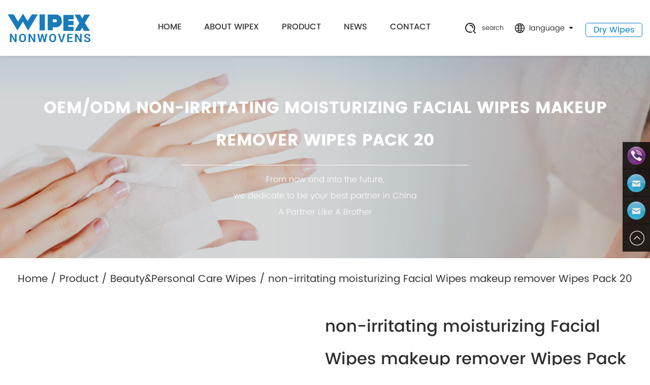

--- FILE ---
content_type: text/html; charset=utf-8
request_url: https://www.wipexgroup.com/product/beauty-personal-care-wipes/nonirritating-moisturizing-facial-wipes-makeup-remover-wipes-pack-20.html
body_size: 9199
content:
<!DOCTYPE html>
<html>
	<head>
		<meta charset="utf-8">
		<meta name="viewport" content="width=device-width, initial-scale=1.0, maximum-scale=1.0,minimum-scale=1.0,user-scalable=0" />
		<meta http-equiv="X-UA-Compatible" content="IE=edge" />
		<meta name="format-detection" content="telephone=no" />
		<!--icon-->
		<title>Wholesale non-irritating moisturizing Facial Wipes makeup remover Wipes Pack 20 Factory, Exporter</title>
<meta name="description" content="Zhejiang Wipex New Material Technology Co.,Ltd is wholesale private label non-irritating moisturizing Facial Wipes makeup remover Wipes Pack 20 factory and exporter in China. OEM/ODM. 150 mm × 200 mm (5.9'' × 7.9'') / Customize20 pcs / Customizenon-woven45 gsm / CustomizeALCOHOL FREEMOISTURIZI..." />
<meta name="keywords" content="non-irritating moisturizing Facial Wipes makeup remover Wipes Pack 20" />
<!--#header##-->		<link rel="shortcut icon" href="/template/en/images/icon.ico" type="image/x-icon" />
		<link rel="icon" href="/template/en/images/icon.ico" type="image/x-icon" />
		<!--icon-->
		
		<link rel="stylesheet" href="/api/min/?f=template/en/css/slick.css,/template/en/css/basic.css,/template/en/css/swiper.min.css,/template/en/css/main.css,/template/en/css/font-awesome.min.css,/template/en/css/animate.min.css,/template/en/css/jquery.fancybox.css,/static/js/layer/skin/default/layer.css">

		<script type="text/javascript" src="/template/en/js/jquery.js"></script>
		<script type="text/javascript" src="/template/en/js/qrcode.min.js"></script>
		<script type="text/javascript" src="/template/en/js/hwaq.js"></script>
		<script type="text/javascript" src="/template/en/js/main.js"></script>
		
		<script type="text/javascript" src="/template/en/js/wow.min.js"></script>
		<script type="text/javascript" src="/template/en/js/slick.js"></script>
		<link rel="stylesheet" href="/template/en/css/cloudzoom.css "/>
		<script type="text/javascript" src="/template/en/js/cloudzoom.js"></script>
		<script type="text/javascript" src="/template/en/js/jquery.fancybox.min.js"></script>
		<script type="text/javascript" src="/template/en/js/jquery.cookie.js"></script>
		<script type="text/javascript" src="/template/en/js/swiper.min.js"></script>
		<!--<script type="text/javascript" src="/template/en/video/1013_361_.js"></script>-->

		<!--[if lt IE 9]>
			<script type="text/javascript" src="/template/en/js/html5.js"></script>
		<![endif]-->
	</head>
	<!--Start of Tawk.to Script-->
<script type="text/javascript">
var Tawk_API=Tawk_API||{}, Tawk_LoadStart=new Date();
(function(){
var s1=document.createElement("script"),s0=document.getElementsByTagName("script")[0];
s1.async=true;
s1.src='https://embed.tawk.to/6444effb4247f20fefed3cca/1gumkirri';
s1.charset='UTF-8';
s1.setAttribute('crossorigin','*');
s0.parentNode.insertBefore(s1,s0);
})();
</script>
<!--End of Tawk.to Script-->
<!-- Google Tag Manager -->
<script>(function(w,d,s,l,i){w[l]=w[l]||[];w[l].push({'gtm.start':
new Date().getTime(),event:'gtm.js'});var f=d.getElementsByTagName(s)[0],
j=d.createElement(s),dl=l!='dataLayer'?'&l='+l:'';j.async=true;j.src=
'https://www.googletagmanager.com/gtm.js?id='+i+dl;f.parentNode.insertBefore(j,f);
})(window,document,'script','dataLayer','GTM-W7XS25BW');</script>
<!-- End Google Tag Manager -->
<body>
	<!-- Google Tag Manager (noscript) -->
<noscript><iframe src="https://www.googletagmanager.com/ns.html?id=GTM-W7XS25BW"
height="0" width="0" style="display:none;visibility:hidden"></iframe></noscript>
<!-- End Google Tag Manager (noscript) -->
<!--===================== HEAD =====================-->
<style>
    #header .h-homepage a{
        color: #007dc4;
        display: block;
        padding: 5px 15px;
        border-radius: 5px;
        border: 1px solid #007dc4;
        transition: .3s;
            line-height: 1;
            margin-left: 15px;
    }
     #header .h-homepage a:hover{
         background: #007dc4;
         color: #fff;
     }
</style>
<div id="header">
    <!--===================== NAVI =====================-->
    <div class="nav">
        <div class="nav-box">
            <div class="h-logo">
                <a href="/"><img src="/template/en/images/logo.png" alt="Zhejiang Wipex New Material Technology Co.,Ltd."></a>
            </div>
            <div class="menu-box">
                <div class="menu-menu-container"><ul id="menu-menu-1" class="menu"><li  class="menu-item menu-item-type-custom menu-item-object-custom menu-item-36521"><a href="/" >Home</a></li><li  class="menu-item menu-item-type-taxonomy menu-item-object-category menu-item-has-children menu-item-36524"><a href="/about/" rel="nofollow">About Wipex</a><ul class="sub-menu"><li  class="menu-item menu-item-type-custom menu-item-object-custom menu-item-225657"><a href="/about/company-profile.html" >Company Profile</a></li><li  class="menu-item menu-item-type-custom menu-item-object-custom menu-item-225640"><a href="/about/corporate-culture.html" >Corporate Culture</a></li><li  class="menu-item menu-item-type-custom menu-item-object-custom menu-item-225641"><a href="/about/global-sales-network.html" >Global Sales Network</a></li><li  class="menu-item menu-item-type-custom menu-item-object-custom menu-item-225644"><a href="/factory/" >Production Lines</a></li></ul></li><li  class="menu-item menu-item-type-taxonomy menu-item-object-category menu-item-has-children menu-item-36523"><a href="/product/" >Product</a><ul class="sub-menu"><li  class="menu-item menu-item-type-custom menu-item-object-custom menu-item-41333"><a href="/product/industrial-wipes/" >Industrial Wipes</a></li><li  class="menu-item menu-item-type-custom menu-item-object-custom menu-item-41330"><a href="/product/medical-sanitizing-wipes/" >Medical&Sanitizing Wipes</a></li><li  class="menu-item menu-item-type-custom menu-item-object-custom menu-item-41331"><a href="/product/beauty-personal-care-wipes/" >Beauty&Personal Care Wipes</a></li><li  class="menu-item menu-item-type-custom menu-item-object-custom menu-item-41332"><a href="/product/household-wipes/" >Household Wipes</a></li><li  class="menu-item menu-item-type-custom menu-item-object-custom menu-item-41329"><a href="/product/baby-wipes/" >Baby Wipes</a></li><li  class="menu-item menu-item-type-custom menu-item-object-custom menu-item-41773"><a href="/product/pet-wipes/" >Pet Wipes</a></li></ul></li><li  class="menu-item menu-item-type-taxonomy menu-item-object-category menu-item-has-children menu-item-36522"><a href="/news/" >News</a><ul class="sub-menu"><li  class="menu-item menu-item-type-custom menu-item-object-custom menu-item-36526"><a href="/news/company-news/" rel="nofollow">Company News</a></li><li  class="menu-item menu-item-type-custom menu-item-object-custom menu-item-36527"><a href="/news/industry-news/" rel="nofollow">Industry News</a></li></ul></li><li  class="menu-item menu-item-type-custom menu-item-object-custom menu-item-36525"><a href="/contact/" rel="nofollow">Contact</a></li></ul></div>                <div class="h-search font-18"><img src="/template/en/images/search.png" alt="">search</div>
                <div class="language">
                    <span><img src="/template/en/images/globe.png" alt=""> language <i class="fa fa-caret-down"></i></span>
                    <ul class="lang">
                                                <li><a href="https://www.wipexgroup.com/"><img src="/template/en/images/en.jpg" alt=""> <em data-name="en">English</em></a></li>
                                                <li><a href="https://cn.wipexgroup.com/"><img src="/template/en/images/cn.jpg" alt=""> <em data-name="cn">中文简体</em></a></li>
                                            </ul>
                </div>
                <div class="h-homepage left floated item" style="font-size:16px;margin: 8px 0 0 10px;"><a href="https://www.wipexchina.com/?siteHidden=true1">Dry Wipes</a></div>
            </div>
            <div class="search-box">
                <form method="get" action="/search/">
                    <input type="text" placeholder="Product Search..." name="s" required="required">
                    <input type="submit" value="">
                </form>
                <i class="close"></i>
            </div>
        </div>
    </div>
</div>
<!--mobile-->
<div id="mobile" class="white">
    <div id="menu-on">
        <i class="line1"></i>
        <i class="line2"></i>
        <i class="line3"></i>
    </div>
    <div class="mobile-logo"><a href="/"><img src="/template/en/images/logo.png" alt="Zhejiang Wipex New Material Technology Co.,Ltd."></a><a href="https://www.wipexchina.com" target="_blank" class="gjbtn">Dry wipe</a></div>
    <div class="menu-content">
        <div class="menu-logo"><a href="/"><img src="/template/en/images/logo.png" alt="Zhejiang Wipex New Material Technology Co.,Ltd."></a></div>
        <div class="other-link font-20 mt-30" style="margin-bottom:-30px;font-family: 'Poppins-Bold';font-weight:bold;">
            <a href="/"><img style="vertical-align: baseline;margin-right:5px;" src="/template/en/images/homepage.png" alt="" />Homepage</a>
        </div>
        <div class="menu-list">
            <h3><i class="fa fa-list"></i> Web Menu</h3>
                <div class="menu-menu-container"><ul id="menu-menu-1" class="menu"><li  class="menu-item menu-item-type-custom menu-item-object-custom menu-item-36521"><a href="/" >Home</a></li><li  class="menu-item menu-item-type-taxonomy menu-item-object-category menu-item-has-children menu-item-36524"><a href="/about/" rel="nofollow">About Wipex</a><ul class="sub-menu"><li  class="menu-item menu-item-type-custom menu-item-object-custom menu-item-225657"><a href="/about/company-profile.html" >Company Profile</a></li><li  class="menu-item menu-item-type-custom menu-item-object-custom menu-item-225640"><a href="/about/corporate-culture.html" >Corporate Culture</a></li><li  class="menu-item menu-item-type-custom menu-item-object-custom menu-item-225641"><a href="/about/global-sales-network.html" >Global Sales Network</a></li><li  class="menu-item menu-item-type-custom menu-item-object-custom menu-item-225644"><a href="/factory/" >Production Lines</a></li></ul></li><li  class="menu-item menu-item-type-taxonomy menu-item-object-category menu-item-has-children menu-item-36523"><a href="/product/" >Product</a><ul class="sub-menu"><li  class="menu-item menu-item-type-custom menu-item-object-custom menu-item-41333"><a href="/product/industrial-wipes/" >Industrial Wipes</a></li><li  class="menu-item menu-item-type-custom menu-item-object-custom menu-item-41330"><a href="/product/medical-sanitizing-wipes/" >Medical&Sanitizing Wipes</a></li><li  class="menu-item menu-item-type-custom menu-item-object-custom menu-item-41331"><a href="/product/beauty-personal-care-wipes/" >Beauty&Personal Care Wipes</a></li><li  class="menu-item menu-item-type-custom menu-item-object-custom menu-item-41332"><a href="/product/household-wipes/" >Household Wipes</a></li><li  class="menu-item menu-item-type-custom menu-item-object-custom menu-item-41329"><a href="/product/baby-wipes/" >Baby Wipes</a></li><li  class="menu-item menu-item-type-custom menu-item-object-custom menu-item-41773"><a href="/product/pet-wipes/" >Pet Wipes</a></li></ul></li><li  class="menu-item menu-item-type-taxonomy menu-item-object-category menu-item-has-children menu-item-36522"><a href="/news/" >News</a><ul class="sub-menu"><li  class="menu-item menu-item-type-custom menu-item-object-custom menu-item-36526"><a href="/news/company-news/" rel="nofollow">Company News</a></li><li  class="menu-item menu-item-type-custom menu-item-object-custom menu-item-36527"><a href="/news/industry-news/" rel="nofollow">Industry News</a></li></ul></li><li  class="menu-item menu-item-type-custom menu-item-object-custom menu-item-36525"><a href="/contact/" rel="nofollow">Contact</a></li></ul></div>        </div>
        <div class="h-homepage left floated item" style="font-size:16px;margin: 8px 0 30px; 0"><a href="https://www.wipexchina.com/?siteHidden=true1"><i class="fa fa-link"></i> Dry Wipes</a></div>
        
        <div class="mob-search">
            <h3><i class="fa fa-search"></i> Product Search</h3>
            <form method="get" action="/search/">
                <input type="text" placeholder="Search..." name="s" required="required" id="s" value="" />
                <input type="submit" value="">
            </form>
        </div>
        <div class="mob-yuy">
            <h3><i class="fa fa-globe"></i> Language</h3>
            <ul class="lang">
                                <li><a href="https://www.wipexgroup.com/"><img src="/template/en/images/en.jpg" alt=""> <em data-name="en">English</em></a></li>
                                <li><a href="https://cn.wipexgroup.com/"><img src="/template/en/images/cn.jpg" alt=""> <em data-name="cn">中文简体</em></a></li>
                            </ul>
        </div>
        <div class="mob-share">
            <h3><i class="fa fa-share-alt"></i> Share</h3>
            <ul class="grid-box">
                <li class="column"><a rel="nofollow" href="javascript:window.open('http://www.facebook.com/sharer.php?u='+encodeURIComponent(document.location.href)+'&t='+encodeURIComponent(document.title),'_blank','toolbar=yes, location=yes, directories=no, status=no, menubar=yes, scrollbars=yes, resizable=no, copyhistory=yes, width=600, height=450,top=100,left=350');void(0)"><i class="fa fa-facebook-f"></i></a></li>
                <li class="column"><a rel="nofollow" href="javascript:window.open('http://twitter.com/home?status='+encodeURIComponent(document.location.href)+' '+encodeURIComponent(document.title),'_blank','toolbar=yes, location=yes, directories=no, status=no, menubar=yes, scrollbars=yes, resizable=no, copyhistory=yes, width=600, height=450,top=100,left=350');void(0)"><i class="fa fa-twitter"></i></a></li>
                <li class="column"><a rel="nofollow" href="javascript:window.open('https://web.whatsapp.com/send?text='+encodeURIComponent(document.location.href),'_blank','toolbar=yes, location=yes, directories=no, status=no, menubar=yes, scrollbars=yes, resizable=no, copyhistory=yes, width=600, height=450,top=100,left=350');void(0)"><i class="fa fa-whatsapp"></i></a></li>
                <li class="column"><a rel="nofollow" href="javascript:window.open('http://www.linkedin.com/shareArticle?mini=true&url='+encodeURIComponent(document.location.href)+'&title='+encodeURIComponent(document.title)+'&source='+encodeURIComponent(document.location.href),'_blank','toolbar=yes, location=yes, directories=no, status=no, menubar=yes, scrollbars=yes, resizable=no, copyhistory=yes, width=600, height=450,top=100,left=350');void(0)"><i class="fa fa-linkedin in"></i></a></li>
                <li class="column"><a rel="nofollow" href="javascript:window.open('https://reddit.com/submit?title='+encodeURIComponent(document.title)+'&url='+encodeURIComponent(document.location.href),'_blank','toolbar=yes, location=yes, directories=no, status=no, menubar=yes, scrollbars=yes, resizable=no, copyhistory=yes, width=600, height=450,top=100,left=350');void(0)"><i class="fa fa-reddit"></i></a></li>
                <li class="column"><a rel="nofollow" href="javascript:window.open('https://pinterest.com/pin/create/button/?description='+encodeURIComponent(document.title)+'&url='+encodeURIComponent(document.location.href),'_blank','toolbar=yes, location=yes, directories=no, status=no, menubar=yes, scrollbars=yes, resizable=no, copyhistory=yes, width=600, height=450,top=100,left=350');void(0)"><i class="fa fa-pinterest"></i></a></li>
            </ul>
        </div>
        <div id="menu-off"><h3><i class="fa fa-close"></i> Exit Menu</h3></div>
    </div>
</div>
<link rel="stylesheet" href="/template/en/css/cloudzoom.css "/>
<script type="text/javascript" src="/template/en/js/index_js.js"></script>
<script type="text/javascript" src="/template/en/js/cloudzoom.js"></script>
<script type="text/javascript">
        CloudZoom.quickStart();
    </script>
<!--===================== INNER BANNER =====================-->
<div class="inner-banner" style="background-image: url(/template/en/images/beauty-personal-care-wipes.jpg);">
    <div class="text">
        <h2>OEM/ODM non-irritating moisturizing Facial Wipes makeup remover Wipes Pack 20</h2>
        <p>From now and into the future, <br>
we dedicate to be your best partner in China<br>
A Partner Like A Brother</p>
    </div>
   
</div>
<div class="inner-banner1">
 <div class="mbx" style="font-size: 20px;text-align: center;">
        <a href="/">Home</a> &#47; <a href="/product/">Product</a> &#47; <a href="/product/beauty-personal-care-wipes/">Beauty&Personal Care Wipes</a> &#47; <span>non-irritating moisturizing Facial Wipes makeup remover Wipes Pack 20</span>    </div>
      </div>
<!--===================== MAIN CONTENT =====================-->
<div class="inner-page prodet-page">
    <div class="prodet-1">
        <div class="container">
            
            <div class="left ">
                <a class="big-img">
                    <img src="/wipexgroup/2025/09/08/1.jpg" class="cloudzoom product-img" data-cloudzoom="zoomPosition:'inside',zoomOffsetX:0" alt="">
                </a>
            </div>
            <div class="right">
                <h1 class="title">non-irritating moisturizing Facial Wipes makeup remover Wipes Pack 20</h1>
                <div class="content">
                    <p><p><span style="color: #2d2e2e; font-family: Poppins-Light; font-size: 16px;">150 mm × 200 mm (5.9'' × 7.9'') / Customize</span><br style="box-sizing: border-box; outline: none; color: #2d2e2e; font-family: Poppins-Light; font-size: 16px;" /><span style="color: #2d2e2e; font-family: Poppins-Light; font-size: 16px;">20 pcs / Customize</span><br style="box-sizing: border-box; outline: none; color: #2d2e2e; font-family: Poppins-Light; font-size: 16px;" /><span style="color: #2d2e2e; font-family: Poppins-Light; font-size: 16px;">non-woven</span><br style="box-sizing: border-box; outline: none; color: #2d2e2e; font-family: Poppins-Light; font-size: 16px;" /><span style="color: #2d2e2e; font-family: Poppins-Light; font-size: 16px;">45 gsm / Customize</span><br style="box-sizing: border-box; outline: none; color: #2d2e2e; font-family: Poppins-Light; font-size: 16px;" /><span style="color: #2d2e2e; font-family: Poppins-Light; font-size: 16px;">ALCOHOL FREE</span><br style="box-sizing: border-box; outline: none; color: #2d2e2e; font-family: Poppins-Light; font-size: 16px;" /><span style="color: #2d2e2e; font-family: Poppins-Light; font-size: 16px;">MOISTURIZING</span><br style="box-sizing: border-box; outline: none; color: #2d2e2e; font-family: Poppins-Light; font-size: 16px;" /><span style="color: #2d2e2e; font-family: Poppins-Light; font-size: 16px;">NON-IRRITATING</span><br style="box-sizing: border-box; outline: none; color: #2d2e2e; font-family: Poppins-Light; font-size: 16px;" /><span style="color: #2d2e2e; font-family: Poppins-Light; font-size: 16px;">HYPOALLERGENIC</span><br style="box-sizing: border-box; outline: none; color: #2d2e2e; font-family: Poppins-Light; font-size: 16px;" /><span style="color: #2d2e2e; font-family: Poppins-Light; font-size: 16px;">EXTRA PROTECTION</span></p></p>
                </div>
                <div class="tags">
                    <p>Category: Beauty&Personal Care Wipes</p>
                </div>
                <a class="inquiry">Contact us</a>
                <p>Email (We will reply you in 24 hours): <a rel="nofollow" href="mailto:info@wipexchina.com"> info@wipexchina.com</a></p>
                <div class="icon">
                    <a><i class="fa fa-facebook-official"></i></a>
                    <a><i class="fa fa-twitter"></i></a>
                    <a><i class="fa fa-envelope"></i></a>
                    <a><i class="fa fa-linkedin-square"></i></a>
                    <a><i class="fa fa-youtube-play"></i></a>
                </div>
            </div>
               
        </div>
    </div>
    <div class="prodet-2 prodet-3">
        <div class="container">
            <h2>Product Description</h2>
            <div class="content-box">
                <h3>Pattern</h3>
                <div class="content">
                    <table border="0" style="border-collapse: collapse; width: 100%;">
<tbody>
<tr>
<td style="width: 25%;"><img class="wscnph" src="/wipexchina/2021/11/11/plain-pattern-white-2-1.jpg" /></td>
<td style="width: 25%;"><img class="wscnph" src="/wipexchina/2021/11/11/big-pearl-pattern-white-1.jpg" /></td>
<td style="width: 25%;"><img class="wscnph" src="/wipexchina/2021/11/11/small-pearl-pattern-white-1.jpg" /></td>
<td style="width: 25%;"><img class="wscnph" src="/wipexchina/2021/11/11/22-mesh-white-1.jpg" /></td>
</tr>
<tr>
<td style="width: 25%;">plain-pattern-white-2</td>
<td style="width: 25%;">big-pearl-pattern-white</td>
<td style="width: 25%;">small-pearl-pattern-white</td>
<td style="width: 25%;">22-mesh-white</td>
</tr>
</tbody>
</table>                </div>
            </div>
        </div>
    </div>
    <div class="prodet-3">
        <div class="container">
            <div class="content-box">
                <h3>Specification</h3>
                <div class="content">
                    <table border="0" style="border-collapse: collapse; width: 100%;">
<tbody>
<tr>
<td style="width: 25%; text-align: center;"><img class="wscnph" src="/wipexgroup/2022/05/27/icon_alcohol-free.png" /></td>
<td style="width: 25%; text-align: center;"><img class="wscnph" src="/wipexgroup/2022/05/27/icon_moisturizing.png" /></td>
<td style="width: 25%; text-align: center;"><img class="wscnph" src="/wipexgroup/2022/05/27/icon_non-irritating.png" /></td>
<td style="width: 25%; text-align: center;"><img class="wscnph" src="/wipexgroup/2022/05/27/icon_hypoallergenic.png" /></td>
</tr>
<tr>
<td style="width: 25%; text-align: center;"><span style="font-family: poppins-regular; font-size: 18px;">ALCOHOL FREE</span></td>
<td style="width: 25%; text-align: center;"><span style="font-family: poppins-regular; font-size: 18px;">MOISTURIZING</span></td>
<td style="width: 25%; text-align: center;"><span style="font-family: poppins-regular; font-size: 18px;">NON-IRRITATING</span></td>
<td style="width: 25%; text-align: center;"><span style="font-family: poppins-regular; font-size: 18px;">HYPOALLERGENIC</span></td>
</tr>
</tbody>
</table>
<p><span style="font-size: 18px;"> <br /><span style="box-sizing: border-box; outline: none; font-variant-numeric: inherit; font-variant-east-asian: inherit; font-stretch: inherit; line-height: 2; font-family: poppins-regular;">Wipes are designed to gently cleanse skin and leave a pleasant fragrance containing moisturiser. alcohol and lanolin free.</span><br style="box-sizing: border-box; outline: none; font-family: poppins-regular;" /><span style="box-sizing: border-box; outline: none; font-variant-numeric: inherit; font-variant-east-asian: inherit; font-stretch: inherit; line-height: 2; font-family: poppins-regular;">Designed for patient care in hospitals, care facilities and homes. Our disposable medical wipes are suited for uses including wound cleansing, spill absorption, and patient hygiene.</span><br /></span></p>                    <p>Start <a href="/product/beauty-personal-care-wipes/nonirritating-moisturizing-facial-wipes-makeup-remover-wipes-pack-20.html">wholesale non-irritating moisturizing Facial Wipes makeup remover Wipes Pack 20</a> with low MOQ. Custom printed and individually wrapped optional.</p>
                </div>
            </div>
        </div>
    </div>

    <div class="inner-page about-page">
	<div class="about-1">
		<div class="ui container">
			<div class="box grid-box two">
				<div class="left column">
					<div class="img"><img src="/template/en/images/about-2-bg.jpg" alt="wipex wet wipes workshop">
					</div>
				</div>
				<div class="right column">
					<i class="tag">Company Profile</i>
					<h3>ZHEJIANG WIPEX NEW MATERIAL<br>TECHNOLOGY CO.,LTD.</h3>
					<div class="content">Zhejiang Wipex New Material Technology Co.,Ltd is <a href="/product/beauty-personal-care-wipes/nonirritating-moisturizing-facial-wipes-makeup-remover-wipes-pack-20.html">non-irritating moisturizing Facial Wipes makeup remover Wipes Pack 20 manufacturers</a> and factory which has built a reliable reputation for delivering quality wet wipes with reliable service in the nonwoven and cleaning industry. 
Our products mainly cover Industrial Non-woven Wipes, Household Wipes, Medical Wipes, Beauty Care products, etc. Our wipes is a perfect replacement for Clorox.
We have passed FDA, ROHS, CE, ISO, GMP certification. WIPEX has built good business relationship with partners from more than 60 countries. We also wholesale non-irritating moisturizing Facial Wipes makeup remover Wipes Pack 20 in bulk. We export wet wipes and dry wipes worldwide.
					</div>
				</div>
			</div>
		</div>
	</div>

<div id="index-body">
   <div class="init-6">
        <div class="container">
            <div class="certificationBox">
                <div class="swiper-container">
                    <div class="swiper-wrapper animate-father" data-child=".swiper-slide" data-effect="fadeInUp" data-delay="0.3">
                                                <div class="swiper-slide">
                            <img src="/wipexchina/2021/11/10/c1-1.jpg" alt="certification">
                        </div>
                                                <div class="swiper-slide">
                            <img src="/wipexchina/2021/11/10/c1-2.jpg" alt="certification">
                        </div>
                                                <div class="swiper-slide">
                            <img src="/wipexchina/2021/11/10/c1-3.jpg" alt="certification">
                        </div>
                                                <div class="swiper-slide">
                            <img src="/wipexchina/2021/11/10/c1-4.jpg" alt="certification">
                        </div>
                                                <div class="swiper-slide">
                            <img src="/wipexchina/2021/11/10/c1-5.jpg" alt="certification">
                        </div>
                                                <div class="swiper-slide">
                            <img src="/wipexchina/2021/11/10/c1-6.jpg" alt="certification">
                        </div>
                                                <div class="swiper-slide">
                            <img src="/wipexchina/2021/11/10/c1-7.jpg" alt="certification">
                        </div>
                                                <div class="swiper-slide">
                            <img src="/wipexchina/2021/11/10/c1-8.jpg" alt="certification">
                        </div>
                                            </div>
                </div>
            </div>
            <div class="news-box wow fadeInUp animated" data-wow-delay=".5s" data-wow-duration="1.5s">
                <h3>From fibers to wipes,<br>
                   we care about every detail for you.</h3>
                <div class="news-list wow fadeInUp animated" data-wow-delay=".5s" data-wow-duration="1.5s">
                                        <dt>
                        <h4><a rel="nofollow" href="/news/company-news/spunlace-nonwoven-introduce-and-study-scope.html">Spunlace Nonwoven Introduce and Study Scope</a></h4>
                        <div class="time">Jun,05,2024 <i class="fa fa-plus"></i></div>
                    </dt>
                    <dd>Spunlace Nonwoven Introduce and Study Scope
Spunlace Nonwoven refers to a type of nonwoven fabric produced using the spunlace process, which involves high-pressure water jets to entangle fibers and cr...</dd>
                                        <dt>
                        <h4><a rel="nofollow" href="/news/company-news/the-functions-of-spunlace-nonwoven-wipes.html">The Functions of Spunlace Nonwoven wipes</a></h4>
                        <div class="time">Jun,05,2024 <i class="fa fa-plus"></i></div>
                    </dt>
                    <dd>The Functions of Spunlace Nonwoven
Spunlace Nonwoven has many functions, here are seven of them:
1. Softness: 
Water-jet non-woven fabrics have a very soft feel and are suitable for making comfortable...</dd>
                                        <dt>
                        <h4><a rel="nofollow" href="/news/industry-news/how-can-pet-wipes-foster-bonding-and-comfort-during-grooming-sessions-with-your-pet.html">How Can Pet Wipes Foster Bonding and Comfort During Grooming Sessions with Your Pet?</a></h4>
                        <div class="time">Mar,08,2024 <i class="fa fa-plus"></i></div>
                    </dt>
                    <dd>Grooming sessions with our pets offer more than just a practical means to keep them clean and healthy; they provide invaluable opportunities for bonding and connection. Pet wipes, in particular, can e...</dd>
                                        <dt>
                        <h4><a rel="nofollow" href="/news/industry-news/how-do-microfiber-wipes-enhance-cleaning-efficiency-and-contribute-to-sustainability.html">How do microfiber wipes enhance cleaning efficiency and contribute to sustainability?</a></h4>
                        <div class="time">Mar,01,2024 <i class="fa fa-plus"></i></div>
                    </dt>
                    <dd>In the realm of cleaning solutions, microfiber wipes have emerged as a game-changer, offering not only enhanced cleaning efficiency but also a sustainable alternative to traditional cleaning methods. ...</dd>
                                        <dt>
                        <h4><a rel="nofollow" href="/news/industry-news/what-types-of-contaminants-and-residues-can-industrial-wet-wipes-effectively-remove.html">What Types of Contaminants and Residues Can Industrial Wet Wipes Effectively Remove?</a></h4>
                        <div class="time">Feb,25,2024 <i class="fa fa-plus"></i></div>
                    </dt>
                    <dd>
Industrial wet wipes are indispensable tools in maintaining cleanliness and hygiene standards across a wide range of industrial settings. These wipes are engineered to effectively remove various cont...</dd>
                                        <dt>
                        <h4><a rel="nofollow" href="/news/industry-news/the-science-behind-wax-strips-and-wax-rolls-understanding-formulation-for-effective-hair-removal.html">The Science Behind Wax Strips and Wax Rolls: Understanding Formulation for Effective Hair Removal</a></h4>
                        <div class="time">Feb,18,2024 <i class="fa fa-plus"></i></div>
                    </dt>
                    <dd>In the realm of at-home hair removal, wax strips and wax rolls have become popular choices for users seeking a convenient and effective solution. Beyond their core components, the formulation of these...</dd>
                                    </div>
                <div class="news-link wow fadeInUp animated" data-wow-delay=".5s" data-wow-duration="1.5s">
                    <a href="/news/" class="more">See More  ></a>
                </div>
            </div>
        </div>
    </div>
        </div>
<div class="about-page">
    <div class="about-5">
		<div class="ui container">
			<h2>WIPEX  GLOBAL SALES NETWORKS</h2>
		</div>
	</div>
</div>

<div class="inner-page state-page buxianshi">
    <div class="container">
        <div class="state-list">
            <ul>
                                <li>
                    Asia                    <ul>
                                                <li><img src="/wipexchina/2021/11/12/as_qatar.png" alt="">Qatar</li>
                                                <li><img src="/wipexchina/2021/11/12/as_kuwait.png" alt="">Kuwait</li>
                                                <li><img src="/wipexchina/2021/11/12/as_united-arab-emirates-1.png" alt="">United Arab Emirates</li>
                                                <li><img src="/wipexchina/2021/11/12/as_yemen-1.png" alt="">Yemen</li>
                                                <li><img src="/wipexchina/2021/11/12/as_armenia-1.png" alt="">Armenia</li>
                                                <li><img src="/wipexchina/2021/11/12/as_turkey-1.png" alt="">Turkey</li>
                                                <li><img src="/wipexchina/2021/12/09/as_philippines.png" alt="">Philippines</li>
                                            </ul>
                </li>
                                <li>
                    Europe                    <ul>
                                                <li><img src="/wipexchina/2021/11/12/eu_denmark.png" alt="">Denmark</li>
                                                <li><img src="/wipexchina/2021/11/12/eu_sweden.png" alt="">Sweden</li>
                                                <li><img src="/wipexchina/2021/11/12/eu_great-britain.png" alt="">Great Britain</li>
                                                <li><img src="/wipexchina/2021/11/12/eu_ireland.png" alt="">Ireland</li>
                                                <li><img src="/wipexchina/2021/11/12/eu_france.png" alt="">France</li>
                                                <li><img src="/wipexchina/2021/11/12/eu_belgium.png" alt="">Belgium</li>
                                                <li><img src="/wipexchina/2021/11/12/eu_russia.png" alt="">Russia</li>
                                                <li><img src="/wipexchina/2021/11/12/eu_portugal.png" alt="">Portugal</li>
                                                <li><img src="/wipexchina/2021/11/12/eu_spain.png" alt="">Spain</li>
                                            </ul>
                </li>
                                <li>
                    America                    <ul>
                                                <li><img src="/wipexchina/2021/11/12/am_trinidad.png" alt="">Republic of Trinidad and Tobago</li>
                                                <li><img src="/wipexchina/2021/11/12/am_colombia.png" alt="">Colombia</li>
                                                <li><img src="/wipexchina/2021/11/12/am_venezuela.png" alt="">Venezuela</li>
                                                <li><img src="/wipexchina/2021/11/12/am_ecuador.png" alt="">Ecuador</li>
                                                <li><img src="/wipexchina/2021/11/12/am_brazil.png" alt="">Brazil</li>
                                                <li><img src="/wipexchina/2021/11/12/am_chile.png" alt="">Chile</li>
                                                <li><img src="/wipexchina/2021/11/12/am_argentina.png" alt="">Argentina</li>
                                                <li><img src="/wipexchina/2021/11/12/am_puerto-rico.png" alt="">Puerto Rico</li>
                                            </ul>
                </li>
                                <li>
                    Oceania & Africa                    <ul>
                                                <li><img src="/wipexchina/2021/11/12/oa_nigeria.png" alt="">Nigeria</li>
                                                <li><img src="/wipexchina/2021/11/12/oa_ethiopia.png" alt="">Ethiopia</li>
                                                <li><img src="/wipexchina/2021/11/12/oa_south-africa.png" alt="">South Africa</li>
                                                <li><img src="/wipexchina/2021/11/12/oa_australia.png" alt="">Australia</li>
                                                <li><img src="/wipexchina/2021/11/12/oa_new-zealand.png" alt="">New Zealand</li>
                                            </ul>
                </li>
                            </ul>
        </div>
    </div>
</div>

    <div class="prodet-4">
        <div class="container">
            <div class="pro-box">
                <h3>Related Products</h3>
                <div class="relatedBox">
                    <div class="swiper-container">
                        <div class="swiper-wrapper">
                                                        <div class="swiper-slide">
                                <a rel="nofollow" href="/product/beauty-personal-care-wipes/facial-sanitizing-disinfecting-wet-wipes-pack-80.html" class="r-img"><img src="/wipexchina/2021/12/10/facialwipespack80-1-2.jpg" alt="Facial Sanitizing Disinfecting Wet Wipes Pack 80"></a>
                                <div class="content">
                                    <h4><a href="/product/beauty-personal-care-wipes/facial-sanitizing-disinfecting-wet-wipes-pack-80.html">Facial Sanitizing Disinfecting Wet Wipes Pack 80</a></h4>
                                   
                                    <a rel="nofollow" href="/product/beauty-personal-care-wipes/facial-sanitizing-disinfecting-wet-wipes-pack-80.html" class="more">View more</a>
                                </div>
                            </div>
                                                        <div class="swiper-slide">
                                <a rel="nofollow" href="/product/beauty-personal-care-wipes/sanitizing-facial-hypoallergenic-wet-wipes-pack-10.html" class="r-img"><img src="/wipexchina/2021/12/10/facialwipespack10-1.jpg" alt=" Sanitizing Facial Hypoallergenic Wet Wipes Pack 10"></a>
                                <div class="content">
                                    <h4><a href="/product/beauty-personal-care-wipes/sanitizing-facial-hypoallergenic-wet-wipes-pack-10.html"> Sanitizing Facial Hypoallergenic Wet Wipes Pack 10</a></h4>
                                   
                                    <a rel="nofollow" href="/product/beauty-personal-care-wipes/sanitizing-facial-hypoallergenic-wet-wipes-pack-10.html" class="more">View more</a>
                                </div>
                            </div>
                                                        <div class="swiper-slide">
                                <a rel="nofollow" href="/product/beauty-personal-care-wipes/alcohol-free-makeup-removing-cleaning-wipes-pack-60-for-sensitive.html" class="r-img"><img src="/wipexchina/2021/12/10/1-64.jpg" alt="Alcohol Free Makeup Removing Cleaning Wipes Pack 60 For Sensitive"></a>
                                <div class="content">
                                    <h4><a href="/product/beauty-personal-care-wipes/alcohol-free-makeup-removing-cleaning-wipes-pack-60-for-sensitive.html">Alcohol Free Makeup Removing Cleaning Wipes Pack 60 For Sensitive</a></h4>
                                   
                                    <a rel="nofollow" href="/product/beauty-personal-care-wipes/alcohol-free-makeup-removing-cleaning-wipes-pack-60-for-sensitive.html" class="more">View more</a>
                                </div>
                            </div>
                                                        <div class="swiper-slide">
                                <a rel="nofollow" href="/product/beauty-personal-care-wipes/nonirritating-moisturizing-facial-wipes-makeup-remover-wipes-pack-20.html" class="r-img"><img src="/wipexgroup/2025/09/08/1.jpg" alt="non-irritating moisturizing Facial Wipes makeup remover Wipes Pack 20"></a>
                                <div class="content">
                                    <h4><a href="/product/beauty-personal-care-wipes/nonirritating-moisturizing-facial-wipes-makeup-remover-wipes-pack-20.html">non-irritating moisturizing Facial Wipes makeup remover Wipes Pack 20</a></h4>
                                   
                                    <a rel="nofollow" href="/product/beauty-personal-care-wipes/nonirritating-moisturizing-facial-wipes-makeup-remover-wipes-pack-20.html" class="more">View more</a>
                                </div>
                            </div>
                                                        <div class="swiper-slide">
                                <a rel="nofollow" href="/product/beauty-personal-care-wipes/makeup-removing-wipes-pack-60.html" class="r-img"><img src="/wipexchina/2021/12/10/makeupremovingwipespack60-1.jpg" alt=" Makeup Removing Wipes Pack 60"></a>
                                <div class="content">
                                    <h4><a href="/product/beauty-personal-care-wipes/makeup-removing-wipes-pack-60.html"> Makeup Removing Wipes Pack 60</a></h4>
                                   
                                    <a rel="nofollow" href="/product/beauty-personal-care-wipes/makeup-removing-wipes-pack-60.html" class="more">View more</a>
                                </div>
                            </div>
                                                        <div class="swiper-slide">
                                <a rel="nofollow" href="/product/beauty-personal-care-wipes/alcohol-free-makeup-removing-silky-wipes-pack-60.html" class="r-img"><img src="/wipexchina/2021/12/10/1-15.jpg" alt="Alcohol Free Makeup Removing Silky Wipes Pack 60"></a>
                                <div class="content">
                                    <h4><a href="/product/beauty-personal-care-wipes/alcohol-free-makeup-removing-silky-wipes-pack-60.html">Alcohol Free Makeup Removing Silky Wipes Pack 60</a></h4>
                                   
                                    <a rel="nofollow" href="/product/beauty-personal-care-wipes/alcohol-free-makeup-removing-silky-wipes-pack-60.html" class="more">View more</a>
                                </div>
                            </div>
                                                    </div>
                    </div>
                </div>
            </div>
        </div>
    </div>
 
    <div class="prodet-5">
        <div class="container">
            <h3>Need more information? Please leave us a message.</h3>
            <form id="addForm2" onsubmit="return false;" class="guide-form">
<input type="hidden" name="your-message" value=""><input type="hidden" name="your-email" value="">
<ul>
                    <li>
                        <p>*your name:</p>
                        <input type="text" name="name">
                    </li>
                    <li>
                        <p>*your e-mail:</p>
                        <input type="text" name="mail">
                    </li>
                    <li>
                        <p>your country:</p>
                        <input type="text" name="country">
                    </li>
                    <li>
                        <p>your phone:</p>
                        <input type="text" name="phone">
                    </li>
                    <li class="message">
                        <p>*your message:</p>
                        <textarea name="content"></textarea>
                    </li>
                    <li class="submit">
                        <input type="submit" value="Send a Message" onclick="submit_id2()">
                    </li>
                </ul>
</form>
<script type="text/javascript" src="/static/js/layer/layer.js"></script>
<script>
function submit_id2() {
        layer.load(0,{shade:0.1,shadeClose:false})
        $.ajax({
            type: 'post',
            url: '/Api/contact/submit/uid/2.html',
            data: $("#addForm2").serialize(),
            dataType: 'json',
            success: function (data) {
                layer.closeAll();
                if (data.status == 200) {
	    document.getElementById("addForm2").reset();
                    layer.msg(data.result,{icon:1,time:4000});
                } else {
                    layer.msg(data.result,{icon:2,time:4000})
                }
            }
        })
}
</script>        </div>
    </div>
</div>
<script>
    $(".inquiry").click(function() {
        $('body,html').animate({
            scrollTop: $(".prodet-5").offset().top-0 
        },800);
        return false;
    });
</script>
<div id="footer">
    <div class="top">
        <div class="container">
            <div class="topBox">
                <a rel="nofollow" href="/"><img src="/template/en/images/footer-logo.png" alt=""></a>
                <div id="ewm"></div>
            </div>
        </div>
    </div>
    <div class="center">
        <div class="container">
            <div class="center-box">
                <div class="content one">
                    <h2>About us</h2>
                    <ul>
                        <li>Wipex Nonwovens, as a China antibacterial and nonwoven Wipes Manufacturer and wiping cloths Supplier, has built a reliable reputation for delivering quality spunlace nonwoven products with reliable service in the nonwoven and cleaning industry.</li>
                    </ul>
                </div>
                <div class="content two">
                    <h2>Quick links</h2>
                    <ul>
                        <li><a href="/">Home</a></li>
                        <li><a href="/product/">Products</a></li>
                        <li><a rel="nofollow" href="/about/">About Us</a></li>
                        <li><a href="/news/">News</a></li>
                        <li><a rel="nofollow" href="/contact/">Contact Us</a></li>
                    </ul>
                </div>
                <div class="content three">
                    <h2>Products</h2>
                    <ul>
                                                <li><a href="/product/medical-sanitizing-wipes/">Medical&Sanitizing Wipes</a></li>
                                                <li><a href="/product/beauty-personal-care-wipes/">Beauty&Personal Care Wipes</a></li>
                                                <li><a href="/product/industrial-wipes/">Industrial Wipes</a></li>
                                                <li><a href="/product/household-wipes/">Household Wipes</a></li>
                                                <li><a href="/product/pet-wipes/">Pet Wipes</a></li>
                                                <li><a href="/product/baby-wipes/">Baby Wipes</a></li>
                                            </ul>
                </div>
                <div class="content four">
                    <h2>News</h2>
                    <ul>
                                                <li><a href="/news/company-news/">Company News</a></li>
                                                <li><a href="/news/industry-news/">Industry News</a></li>
                        >
                    </ul>
                </div>
                <div class="content five">
                    <h2>Follow us</h2>
                    <ul>
                        <li>TEL: 0086-571-86241135</li>
                        <li>FAX: 0086-571-86241730</li>
                        <li><a rel="nofollow" href="mailto:info@wipexchina.com">Email: info@wipexchina.com</a></li>
                    </ul>
                    <p class="icon">
                        <a><i class="fa fa-facebook-official"></i></a>
                        <a><i class="fa fa-twitter"></i></a>
                        <a><i class="fa fa-envelope"></i></a>
                        <a><i class="fa fa-linkedin-square"></i></a>
                        <a><i class="fa fa-youtube-play"></i></a>
                    </p>
                </div>
            </div>
        </div>
    </div>
    <div class="footer-bottom">
        <div class="container">
            <div class="bottom-box">
                <p>Copyright © Zhejiang Wipex New Material Technology Co.,Ltd. All Rights Reserved. <a class="indefoot buxianshi" href="/product/beauty-personal-care-wipes/nonirritating-moisturizing-facial-wipes-makeup-remover-wipes-pack-20.html">non-irritating moisturizing Facial Wipes makeup remover Wipes Pack 20 Factory from China</a></p>
                <p class="hwaq">
                    <!--<a href="http://www.hqsmartcloud.com/index" rel="nofollow" target="_blank"><img src="/template/en/images/HWAQ/EN/jszc_en_bai.svg" alt=""></a>-->
                    
                </p>
            </div>
             <div class="bottom-box">
            <p> The information provided on this website is intended for use only in countries and jurisdictions outside of the People's Republic of China.</p>
            </div>
        </div>
    </div>
    <div class="Stick"></div>
</div>
<div class="side">
	<ul>		
		<li><a><div class="sidebox"><img src="/template/en/images/side_icon02.png">Direct Contact:+0086-571-86241135</div></a></li>
		<li><a rel="nofollow" href="mailto:info@ wipexchina.com" target="_blank"><div class="sidebox"><img src="/template/en/images/side_icon04.png">Email:info@wipexchina.com</div></a></li>
        <li><a rel="nofollow" href="https://api.whatsapp.com/send?phone=+8613588493391&text=Hello" target="_blank"><div class="sidebox"><img src="/template/en/images/side_icon04.png">WhatsApp:+8613588493391</div></a></li>	
		<li style="border:none;"><a rel="nofollow" href="javascript:goTop();" class="sidetop"><img src="/template/en/images/side_icon05.png"></a></li>
	</ul>
</div>
<div class="layer-form">
    <div class="container-contact100">
        <div class="wrap-contact100">
            <div class="btn-hide-contact100">
                <i class="fa fa-close"></i>
            </div>
            <form action="">
                <h2>Contact Us</h2>
                <input type="text" name="name" placeholder="Name*">
                <input type="text" name="mail" placeholder="Email*">
                <input type="text" name="phone" placeholder="Phone*">
                <textarea name="content"  placeholder="Message*"></textarea>
                <p>*We respect your confidentiality and all information are protected.</p>
                <div class="layer-submit">
                    <input type="submit" value="SUBMIT">
                </div>
            </form>
        </div>
    </div>
</div>
<script defer src="https://static.cloudflareinsights.com/beacon.min.js/vcd15cbe7772f49c399c6a5babf22c1241717689176015" integrity="sha512-ZpsOmlRQV6y907TI0dKBHq9Md29nnaEIPlkf84rnaERnq6zvWvPUqr2ft8M1aS28oN72PdrCzSjY4U6VaAw1EQ==" data-cf-beacon='{"version":"2024.11.0","token":"4db2a60192c847d1adfb0febf5673f4c","r":1,"server_timing":{"name":{"cfCacheStatus":true,"cfEdge":true,"cfExtPri":true,"cfL4":true,"cfOrigin":true,"cfSpeedBrain":true},"location_startswith":null}}' crossorigin="anonymous"></script>
</body>

<!-- Matomo -->
<script type="text/javascript">
  var _paq = window._paq || [];
  /* tracker methods like "setCustomDimension" should be called before "trackPageView" */
    _paq.push(['setCampaignNameKey', 'gclid']);
  _paq.push(['setDocumentTitle', document.domain + "/" + document.title]);
  _paq.push(['trackPageView']);
  _paq.push(['enableLinkTracking']);
  (function() {
    var u="//supertest.hqsmartcloud.com/";
    _paq.push(['setTrackerUrl', u+'matomo.php']);
    _paq.push(['setSiteId', '997']);
    var d=document, g=d.createElement('script'), s=d.getElementsByTagName('script')[0];
    g.type='text/javascript'; g.async=true; g.defer=true; g.src='//hqcdn.hqsmartcloud.com/matomo.js'; s.parentNode.insertBefore(g,s);
  })();
</script>
<!-- End Matomo Code --></html>

--- FILE ---
content_type: text/css; charset=utf-8
request_url: https://www.wipexgroup.com/api/min/?f=template/en/css/slick.css,/template/en/css/basic.css,/template/en/css/swiper.min.css,/template/en/css/main.css,/template/en/css/font-awesome.min.css,/template/en/css/animate.min.css,/template/en/css/jquery.fancybox.css,/static/js/layer/skin/default/layer.css
body_size: 38417
content:
.slick-slider{position:relative;display:block;box-sizing:border-box;-webkit-user-select:none;-moz-user-select:none;-ms-user-select:none;user-select:none;-webkit-touch-callout:none;-khtml-user-select:none;-ms-touch-action:pan-y;touch-action:pan-y;-webkit-tap-highlight-color:transparent}.slick-list{position:relative;display:block;overflow:hidden;margin:0;padding:0}.slick-list:focus{outline:none}.slick-list.dragging{cursor:pointer;cursor:hand}.slick-slider .slick-track,.slick-slider .slick-list{-webkit-transform:translate3d(0,0,0);-moz-transform:translate3d(0,0,0);-ms-transform:translate3d(0,0,0);-o-transform:translate3d(0,0,0);transform:translate3d(0,0,0)}.slick-track{position:relative;top:0;left:0;display:block;margin-left:auto;margin-right:auto}.slick-track:before,.slick-track:after{display:table;content:''}.slick-track:after{clear:both}.slick-loading .slick-track{visibility:hidden}.slick-slide{display:none;float:left;height:100%;min-height:1px}[dir=rtl] .slick-slide{float:right}.slick-slide img{display:block}.slick-slide.slick-loading img{display:none}.slick-slide.dragging img{pointer-events:none}.slick-initialized .slick-slide{display:block}.slick-loading .slick-slide{visibility:hidden}.slick-vertical .slick-slide{display:block;height:auto;border:1px solid transparent}.slick-arrow.slick-hidden{display:none}.layui-layer-dialog .layui-layer-content{word-break:break-word !important}body,div,h1,h2,h3,h4,h5,h6,p,dl,dt,dd,ul,li,pre,form,fieldset,legend,button,input,textarea,th,td,ol{margin:0;padding:0}*,:after,:before{box-sizing:border-box;outline:none}html,body{font-size:62.5%}body{font-family:"Microsoft YaHei","Arial";color:#000;line-height:1.5;overflow-x:hidden}ol,ul,li{list-style-type:none;vertical-align:middle}img{vertical-align:top;border:0;max-width:100%;height:auto;image-rendering:-moz-crisp-edges;image-rendering:-o-crisp-edges;image-rendering:-webkit-optimize-contrast;image-rendering:crisp-edges;-ms-interpolation-mode:nearest-neighbor}input,select,textarea,button{vertical-align:middle}textarea,input{outline:none;resize:none}input[type=submit],input[type=button],button{text-indent:0;text-align:center;cursor:pointer}label,button,a{cursor:pointer}ins,em,b,i{text-decoration:none;font-style:normal}select:focus,textarea:focus,input:focus,button{outline:none}input::-webkit-input-placeholder,input:-moz-placeholder,input::-moz-placeholder,input:-ms-input-placeholder,textarea::-webkit-input-placeholder,textarea:-moz-placeholder,textarea::-moz-placeholder,textarea:-ms-input-placeholder{color:#999}table{border-collapse:collapse;border-spacing:0;font:inherit}a{color:inherit;text-decoration:none}a[href]{cursor:pointer}a:hover{text-decoration:none;cursor:pointer}a:focus{background-color:transparent}h1,h2,h3,h4,h5,h6,em{font-weight:400}a,span,li,b,i,label,p,strong,div,h1,h2,h3,h4,h5,h6,font,small,em,li,pre,form,fieldset,legend,button,input,textarea,th,td{font:inherit;color:inherit}audio,canvas,progress,video{display:inline-block;vertical-align:baseline}body{-webkit-tap-highlight-color:rgba(0,0,0,0)}a:focus,input:focus,p:focus,div:focus{-webkit-tap-highlight-color:rgba(0,0,0,0)}body,html{width:100%!important;padding:0!important;height:100%}*::-webkit-scrollbar{width:3px;border-radius:1.5px}*::-webkit-scrollbar-button{display:none}*::-webkit-scrollbar-track{background-color:#eee}*::-webkit-scrollbar-thumb{background-color:#007dc4}.fl{float:left}.fr{float:right}.cl:after{content:'\20';display:block;height:0;line-height:0;font-size:0;clear:both;visibility:hidden}.hide{display:none}.show{display:block}.up-word{text-transform:uppercase}.v-show{visibility:visible}.v-hide{visibility:hidden}.mt-8{margin-top:8px}.mt-10{margin-top:10px}.mt-12{margin-top:12px}.mt-24{margin-top:24px}.mt-32{margin-top:32px}.mt-36{margin-top:36px}.mt-48{margin-top:48px}.mt-15{margin-top:15px}.mt-20{margin-top:20px}.mt-30{margin-top:30px}.mt-40{margin-top:40px}.mt-55{margin-top:55px}.mt-60{margin-top:60px}.mb-8{margin-bottom:8px}.mb-10{margin-bottom:10px}.mb-12{margin-bottom:12px}.mb-24{margin-bottom:24px}.mb-32{margin-bottom:32px}.mb-36{margin-bottom:36px}.mb-48{margin-bottom:48px}.mb-15{margin-bottom:15px}.mb-20{margin-bottom:20px}.mb-30{margin-bottom:30px}.mb-40{margin-bottom:40px}.mb-55{margin-bottom:55px}.mb-60{margin-bottom:60px}.ml-8{margin-left:8px}.ml-10{margin-left:10px}.ml-12{margin-left:12px}.ml-24{margin-left:24px}.ml-32{margin-left:32px}.ml-36{margin-left:36px}.ml-48{margin-left:48px}.ml-15{margin-left:15px}.ml-20{margin-left:20px}.ml-30{margin-left:30px}.ml-40{margin-left:40px}.ml-55{margin-left:55px}.ml-60{margin-left:60px}.mr-8{margin-right:8px}.mr-10{margin-right:10px}.mr-12{margin-right:12px}.mr-24{margin-right:24px}.mr-32{margin-right:32px}.mr-36{margin-right:36px}.mr-48{margin-right:48px}.mr-15{margin-right:15px}.mr-20{margin-right:20px}.mr-30{margin-right:30px}.mr-40{margin-right:40px}.mr-55{margin-right:55px}.mr-60{margin-right:60px}.pt-8{padding-top:8px}.pt-10{padding-top:10px}.pt-12{padding-top:12px}.pt-24{padding-top:24px}.pt-36{padding-top:36px}.pt-48{padding-top:48px}.pt-15{padding-top:15px}.pt-20{padding-top:20px}.pt-30{padding-top:30px}.pt-40{padding-top:40px}.pt-55{padding-top:55px}.pt-60{padding-top:60px}.pb-8{padding-bottom:8px}.pb-10{padding-bottom:10px}.pb-12{padding-bottom:12px}.pb-24{padding-bottom:24px}.pb-36{padding-bottom:36px}.pb-48{padding-bottom:48px}.pb-15{padding-bottom:15px}.pb-20{padding-bottom:20px}.pb-30{padding-bottom:30px}.pb-40{padding-bottom:40px}.pb-55{padding-bottom:55px}.pb-60{padding-bottom:60px}.pl-8{padding-left:8px}.pl-10{padding-left:10px}.pl-12{padding-left:12px}.pl-24{padding-left:24px}.pl-36{padding-left:36px}.pl-48{padding-left:48px}.pl-15{padding-left:15px}.pl-20{padding-left:20px}.pl-30{padding-left:30px}.pl-40{padding-left:40px}.pl-55{padding-left:55px}.pl-60{padding-left:60px}.pr-8{padding-right:8px}.pr-10{padding-right:10px}.pr-12{padding-right:12px}.pr-24{padding-right:24px}.pr-36{padding-right:36px}.pr-48{padding-right:48px}.pr-15{padding-right:15px}.pr-20{padding-right:20px}.pr-30{padding-right:30px}.pr-40{padding-right:40px}.pr-55{padding-right:55px}.pr-60{padding-right:60px}.backImg{background-size:cover}.text_overflow{display:block;white-space:nowrap;overflow:hidden;text-overflow:ellipsis}.txt-center{text-align:center}.txt-right{text-align:right}[data-ahref]{cursor:pointer}body{background:0 0}.font-40{font-size:40px}.font-38{font-size:32px}.font-36{font-size:32px}.font-34{font-size:32px}.font-32{font-size:32px}.font-30{font-size:30px}.font-28{font-size:28px}.font-24{font-size:24px}.font-22{font-size:22px}.font-20{font-size:20px}.font-18{font-size:18px}.font-16{font-size:16px}.font-14{font-size:14px}.font-12{font-size:12px}.op-1{opacity:.1}.op-2{opacity:.2}.op-3{opacity:.3}.op-4{opacity:.4}.op-5{opacity:.5}.op-6{opacity:.6}.op-7{opacity:.7}.op-8{opacity:.8}.op-9{opacity:.9}.op-10{opacity:1}.font-light{font-weight:lighter}.font-bold{font-weight:700}.font-500{font-weight:500}.pr{position:relative}.pa{position:absolute}.block{display:block}.container{position:relative;padding:0 15px;margin:0 auto}.grid-box{font-size:0}.grid-box .column{display:inline-block;font-size:12px;vertical-align:top}.grid-box .column{width:100%}.grid-box.two>.column{width:50%}.grid-box.three>.column{width:33.33333%}.grid-box.four>.column{width:25%}.grid-box.five>.column{width:20%}.grid-box.six>.column{width:16.6666667%}.grid-box.seven>.column{width:14.285714%}.grid-box.eight>.column{width:12.55%}.grid-box.nine>.column{width:11.11111111%}.grid-box.ten>.column{width:10%}.wid-100{width:100%}.wid-10{width:10%}.wid-20{width:20%}.wid-30{width:30%}.wid-40{width:40%}.wid-50{width:50%}.wid-60{width:60%}.wid-70{width:70%}.wid-80{width:80%}.wid-90{width:90%}.half{width:50%}.layout-middle{position:absolute;top:0;bottom:0;left:0;right:0;margin:auto}.layout-v-middle{position:absolute;top:0;bottom:0;margin:auto}.layout-h-middle{position:absolute;left:0;right:0;margin:auto}.layout-tab{display:table;width:100%}.layout-tab>.cell{display:table-cell;vertical-align:middle}.transi{transition:all .3s ease-out;-webkit-transition:all .3s ease-out;-moz-transition:all .3s ease-out;-o-transition:all .3s ease-out;-ms-transition:all .3s ease-out}#lanSelBox{font-size:16px;background:#fff;border-radius:4px;position:relative}.current_lang{cursor:pointer;text-transform:uppercase;overflow:hidden}.lang.selected{display:none}.lang img,.lang span.lang-txt{display:inline-block;margin-left:5px;vertical-align:middle;color:#444}.lang span.lang-txt{position:relative;top:-1px;font-weight:700}.lang img{width:20px;margin-left:0}.lang span span{color:#999;font-weight:400}.lang i.chevron.down{font-size:12px;position:relative;top:-1px;margin-left:3px}.more_lang{transform:translateY(-20px);opacity:0;cursor:pointer;display:none;position:absolute;right:0;top:100%;width:180px;background:#fff;-webkit-transition:all .3s cubic-bezier(.25,1.15,.35,1.15);-moz-transition:all .3s cubic-bezier(.25,1.15,.35,1.15);-o-transition:all .3s cubic-bezier(.25,1.15,.35,1.15);-ms-transition:all .3s cubic-bezier(.25,1.15,.35,1.15);transition:all .3s cubic-bezier(.25,1.15,.35,1.15)}.more_lang .lang{padding:10px 15px}#lanSelBox.active .more_lang{display:block}.more_lang.active{opacity:1;transform:translateY(0px)}.more_lang .lang:hover{background:#5766b2;color:#fff}.more_lang .lang:hover span{color:#fff}#lanSelBox:hover,#lanSelBox.active{box-shadow:rgba(0,0,0,.2) 0 5px 15px;-webkit-transition:all .3s cubic-bezier(0,.99,.44,.99);-moz-transition:all .3s cubic-bezier(0,.99,.44,.99);-o-transition:all .3s cubic-bezier(0,.99,.44,.99);-ms-transition:all .3s cubic-bezier(0,.99,.44,.99);transition:all .3s cubic-bezier(0,.99,.44,.99)}#lanSelBox.active .more_lang .lang{border-top:1px solid #eaeaea}.hwaq_img_btn_01{width:100%;overflow:hidden;position:relative}.hwaq_img_btn_01 img{margin:0;padding:0;position:relative;top:0;width:100%;left:0}.hwaq_img_btn_01 .ovrly{position:absolute;background:rgba(0,0,0,.5);height:100%;left:0;top:0;width:100%;opacity:0;-webkit-transition:all .3s;-moz-transition:all .3s;-o-transition:all .3s;transition:all .3s}.hwaq_img_btn_01 .buttons{position:absolute;top:50%;left:50%;-webkit-transform:translate(-50%,-50%);-moz-transform:translate(-50%,-50%);-ms-transform:translate(-50%,-50%);-o-transform:translate(-50%,-50%);transform:translate(-50%,-50%)}.hwaq_img_btn_01 .buttons>a{-webkit-transform:scale(0);-moz-transform:scale(0);-ms-transform:scale(0);-o-transform:scale(0);transform:scale(0);opacity:0;background-color:#fff;-webkit-box-shadow:0 0 1px rgba(0,0,0,.3);-moz-box-shadow:0 0 1px rgba(0,0,0,.3);box-shadow:0 0 1px rgba(0,0,0,.3);-webkit-border-radius:50%;-moz-border-radius:50%;border-radius:50%;display:inline-block;line-height:40px;font-size:16px;text-align:center;text-decoration:none;width:40px;height:40px;margin:0 1px;color:rgba(50,50,50,.9);-webkit-transition:all .3s cubic-bezier(0,1.135,.73,1.405);-moz-transition:all .3s cubic-bezier(0,1.135,.73,1.405);-o-transition:all .3s cubic-bezier(0,1.135,.73,1.405);transition:all .3s cubic-bezier(0,1.135,.73,1.405)}.hwaq_img_btn_01 .buttons .the_search{-webkit-transition-delay:.1s;-moz-transition-delay:.1s;-ms-transition-delay:.1s;transition-delay:.1s}.hwaq_img_btn_01:hover .buttons>a{-webkit-transform:scale(1);-moz-transform:scale(1);-ms-transform:scale(1);-o-transform:scale(1);transform:scale(1);opacity:1}.hwaq_img_btn_01:hover .ovrly{opacity:1}.hwaq_img_btn_02{position:relative;overflow:hidden;text-align:center;cursor:pointer}.hwaq_img_btn_02 .layer,.hwaq_img_btn_02 .layer>a{position:absolute;top:0;left:0;width:100%;height:100%}.hwaq_img_btn_02 .layer{padding:2em;color:#fff;text-transform:uppercase;font-size:1.25em;-webkit-backface-visibility:hidden;backface-visibility:hidden}.hwaq_img_btn_02 img{opacity:.9}.hwaq_img_btn_02 .layer:after,.hwaq_img_btn_02 img,.hwaq_img_btn_02 p{-webkit-transition:opacity .35s,-webkit-transform .35s;transition:opacity .35s,transform .35s}.hwaq_img_btn_02 .layer:after{position:absolute;top:0;left:0;width:100%;height:100%;border-top:1px solid #fff;border-bottom:1px solid #fff;content:'';opacity:0;-webkit-transform:rotate3d(0,0,1,45deg) scale3d(1,0,1);transform:rotate3d(0,0,1,45deg) scale3d(1,0,1);-webkit-transform-origin:50% 50%;transform-origin:50% 50%}.hwaq_img_btn_02 h2,.hwaq_img_btn_02 p{opacity:1;-webkit-transform:scale3d(.8,.8,1);transform:scale3d(.8,.8,1)}.hwaq_img_btn_02 h2{padding-top:26%;-webkit-transition:-webkit-transform .35s;transition:transform .35s}.hwaq_img_btn_02 p{padding:.5em 2em;text-transform:none;font-size:.85em;opacity:0}.hwaq_img_btn_02:hover{background:-webkit-linear-gradient(-45deg,#053565 0%,#06c 100%);background:linear-gradient(-45deg,#053565 0%,#06c 100%)}.hwaq_img_btn_02:hover img{opacity:.7;-webkit-transform:scale3d(1.05,1.05,1);transform:scale3d(1.05,1.05,1)}.hwaq_img_btn_02:hover .layer:after{opacity:1;-webkit-transform:rotate3d(0,0,1,45deg) scale3d(1,1,1);transform:rotate3d(0,0,1,45deg) scale3d(1,1,1)}.hwaq_img_btn_02:hover h2,.hwaq_img_btn_02:hover p{opacity:1;-webkit-transform:scale3d(1,1,1);transform:scale3d(1,1,1)}.icon-eye:before{content:'\e000'}.icon-paper-clip:before{content:'\e001'}.icon-heart:before{content:'\e024'}.hwaq_img_btn_02 h2{display:inline-block}.hwaq_img_btn_02:hover p.description{opacity:1}.hwaq_img_btn_02:hover figcaption,.hwaq_img_btn_02:hover h2,.hwaq_img_btn_02:hover p.icon-links a{-webkit-transform:translate3d(0,0,0);transform:translate3d(0,0,0)}.hwaq_img_btn_02:hover h2{-webkit-transition-delay:.05s;transition-delay:.05s}.hwaq_img_btn_02:hover p.icon-links a:nth-child(3){-webkit-transition-delay:.1s;transition-delay:.1s}.hwaq_img_btn_02:hover p.icon-links a:nth-child(2){-webkit-transition-delay:.15s;transition-delay:.15s}.hwaq_img_btn_02:hover p.icon-links a:first-child{-webkit-transition-delay:.2s;transition-delay:.2s}.hwaq_just_btn_01{-webkit-transition:all .5s;-moz-transition:all .5s;-o-transition:all .5s;transition:all .5s;position:relative}.hwaq_just_btn_01:before{content:'';position:absolute;top:0;left:0;width:100%;height:100%;z-index:1;background-color:rgba(255,255,255,.25);-webkit-transition:all .3s;-moz-transition:all .3s;-o-transition:all .3s;transition:all .3s}.hwaq_just_btn_01>span{position:relative;z-index:20}.hwaq_just_btn_01:hover:before{opacity:0;-webkit-transform:scale(.5,.5);transform:scale(.5,.5)}.hwaq_just_btn_01:after{content:'';position:absolute;top:0;left:0;width:100%;height:100%;z-index:1;opacity:0;-webkit-transition:all .3s;-moz-transition:all .3s;-o-transition:all .3s;transition:all .3s;border:1px solid rgba(255,255,255,.5);-webkit-transform:scale(1.2,1.2);transform:scale(1.2,1.2)}.hwaq_just_btn_01:hover:after{opacity:1;-webkit-transform:scale(1,1);transform:scale(1,1)}.mfp-zoom-in .mfp-with-anim{opacity:0;-webkit-transition:all .5s ease-in-out;-moz-transition:all .5s ease-in-out;-o-transition:all .5s ease-in-out;transition:all .5s ease-in-out;-webkit-transform:scale(.8);-moz-transform:scale(.8);-ms-transform:scale(.8);-o-transform:scale(.8);transform:scale(.8)}.mfp-zoom-in.mfp-bg{opacity:0;-webkit-transition:all .5s ease-in-out;-moz-transition:all .5s ease-in-out;-o-transition:all .5s ease-in-out;transition:all .5s ease-in-out}.mfp-zoom-in.mfp-ready .mfp-with-anim{opacity:1;-webkit-transform:scale(1);-moz-transform:scale(1);-ms-transform:scale(1);-o-transform:scale(1);transform:scale(1)}.mfp-zoom-in.mfp-ready.mfp-bg{opacity:.8}.mfp-zoom-in.mfp-removing .mfp-with-anim{-webkit-transform:scale(.8);-moz-transform:scale(.8);-ms-transform:scale(.8);-o-transform:scale(.8);transform:scale(.8);opacity:0}.mfp-zoom-in.mfp-removing.mfp-bg{opacity:0}.mlztx{opacity:.6;width:60px;height:60px;border-radius:60px;background-color:#2b93e6;position:fixed;bottom:50px;right:20px;font-size:30px;text-align:center;line-height:55px;color:#fff;transition:all 1s ease 0s;z-index:99;-webkit-box-shadow:0px 0px 2px 3px hsla(0,0%,0%,.1);box-shadow:0px 0px 2px 3px hsla(0,0%,0%,.1);cursor:pointer}.mlztx:hover{opacity:1;background-color:#00b1ff;width:65px;height:65px}.layer-form{display:none}.container-contact100{width:100%;min-height:100vh;display:-webkit-box;display:-webkit-flex;display:-moz-box;display:-ms-flexbox;display:flex;flex-wrap:wrap;justify-content:center;align-items:center;padding:15px;background:rgba(0,0,0,.8);position:fixed;z-index:1000001;left:0;top:0}.wrap-contact100{width:560px;background:#fff;border-radius:3px;position:relative;overflow:auto;max-height:90vh}.contact100-form-title{font-size:30px;color:#fff;line-height:1.2;text-transform:uppercase;background-image:url("/template/en/images/layer-form-bg.jpg");width:100%;min-height:128px;position:relative;z-index:1;display:-webkit-box;display:-webkit-flex;display:-moz-box;display:-ms-flexbox;display:flex;justify-content:center;align-items:center;background-repeat:no-repeat;background-size:cover;background-position:center;border-top-left-radius:3px;border-top-right-radius:3px;overflow:hidden;padding:30px 15px}.contact100-form-title:before{content:"";display:block;position:absolute;z-index:-1;width:100%;height:100%;top:0;left:0;background-color:rgba(67,67,67,.6)}.contact100-form{width:100%;display:-webkit-box;display:-webkit-flex;display:-moz-box;display:-ms-flexbox;display:flex;flex-wrap:wrap;justify-content:space-between;padding:40px 55px 48px}.wrap-input100{width:100%;position:relative;border:1px solid #e6e6e6;border-radius:2px;margin-bottom:15px}.label-input100{font-size:18px;color:#999;display:-webkit-box;display:-webkit-flex;display:-moz-box;display:-ms-flexbox;display:flex;align-items:center;justify-content:center;position:absolute;width:60px;height:100%;top:0;left:2px}.label-input100.rs1{height:60px}.input100{display:block;width:100%;background:0 0;font-size:15px;color:#333;line-height:1.2;padding:0 25px 0 60px;border:none}input.input100{height:55px}textarea.input100{min-height:162px;padding-top:22px;padding-bottom:15px;font-family:'microsoft yahei'}.focus-input100{position:absolute;display:block;width:calc(100% + 2px);height:calc(100% + 2px);top:-1px;left:-1px;pointer-events:none;border:1px solid;border-radius:2px;border-color:#06c;visibility:hidden;opacity:0;-webkit-transition:all .4s;-o-transition:all .4s;-moz-transition:all .4s;transition:all .4s;-webkit-transform:scaleX(1.1) scaleY(1.3);-moz-transform:scaleX(1.1) scaleY(1.3);-ms-transform:scaleX(1.1) scaleY(1.3);-o-transform:scaleX(1.1) scaleY(1.3);transform:scaleX(1.1) scaleY(1.3)}.input100:focus+.focus-input100{visibility:visible;opacity:1;-webkit-transform:scale(1);-moz-transform:scale(1);-ms-transform:scale(1);-o-transform:scale(1);transform:scale(1)}.input100:focus+.focus-input100+.label-input100{color:#06c}.container-contact100-form-btn{width:100%;display:-webkit-box;display:-webkit-flex;display:-moz-box;display:-ms-flexbox;display:flex;flex-wrap:wrap;justify-content:center;padding-top:17px}.contact100-form-btn{font-size:12px;color:#fff;line-height:1.2;text-transform:uppercase;border:none;display:-webkit-box;display:-webkit-flex;display:-moz-box;display:-ms-flexbox;display:flex;justify-content:center;align-items:center;padding:0 20px;min-width:160px;height:42px;border-radius:21px;background:#06c;cursor:pointer;box-shadow:0 10px 30px 0px rgba(132,106,221,.5);-moz-box-shadow:0 10px 30px 0px rgba(132,106,221,.5);-webkit-box-shadow:0 10px 30px 0px rgba(132,106,221,.5);-o-box-shadow:0 10px 30px 0px rgba(132,106,221,.5);-ms-box-shadow:0 10px 30px 0px rgba(132,106,221,.5);-webkit-transition:all .4s;-o-transition:all .4s;-moz-transition:all .4s;transition:all .4s}.contact100-form-btn:hover{background:#333;box-shadow:0 10px 30px 0px rgba(51,51,51,.5);-moz-box-shadow:0 10px 30px 0px rgba(51,51,51,.5);-webkit-box-shadow:0 10px 30px 0px rgba(51,51,51,.5);-o-box-shadow:0 10px 30px 0px rgba(51,51,51,.5);-ms-box-shadow:0 10px 30px 0px rgba(51,51,51,.5)}@media (max-width:576px){.contact100-form{padding:40px 15px 48px}.input100{padding:0 25px 0 40px}.label-input100{width:40px}}.validate-input{position:relative}.alert-validate .focus-input100{box-shadow:0 5px 20px 0px rgba(250,66,81,.1);-moz-box-shadow:0 5px 20px 0px rgba(250,66,81,.1);-webkit-box-shadow:0 5px 20px 0px rgba(250,66,81,.1);-o-box-shadow:0 5px 20px 0px rgba(250,66,81,.1);-ms-box-shadow:0 5px 20px 0px rgba(250,66,81,.1)}.alert-validate:before{content:"";display:-webkit-box;display:-webkit-flex;display:-moz-box;display:-ms-flexbox;display:flex;align-items:center;position:absolute;width:calc(100% + 2px);height:calc(100% + 2px);background-color:transparent;border:1px solid #fa4251;border-radius:2px;top:-1px;left:-1px;pointer-events:none}.btn-hide-validate{font-size:18px;color:#fa4251;cursor:pointer;display:-webkit-box;display:-webkit-flex;display:-moz-box;display:-ms-flexbox;display:flex;align-items:center;justify-content:center;position:absolute;height:100%;top:0;right:-25px}.rs1-alert-validate.alert-validate:before{background-color:#fff}.true-validate:after{content:"\f26b";font-size:18px;color:#00ad5f;display:-webkit-box;display:-webkit-flex;display:-moz-box;display:-ms-flexbox;display:flex;align-items:center;justify-content:center;position:absolute;height:100%;top:0;right:-25px}@media (max-width:576px){.btn-hide-validate{right:10px}.true-validate:after{right:10px}}.btn-hide-contact100{font-size:20px;color:#fff;opacity:.6;position:absolute;right:10px;top:5px;-webkit-transition:all .4s;-o-transition:all .4s;-moz-transition:all .4s;transition:all .4s;cursor:pointer;z-index:10}.btn-hide-contact100 .icon{margin:0;padding:0;background:0 0}.btn-hide-contact100:hover{opacity:1}.img-box{overflow:hidden;position:relative}.img-box img{transition:1s ease}.img-box:hover img{transform:scale(1.1,1.1)}.slideBox{overflow:hidden}.hwaq-hover-btn{display:inline-block;position:relative}.hwaq-hover-btn span{display:block;transition:all .5s ease 0s}.hwaq-hover-btn:hover span{color:#ff5c19}.hwaq-hover-btn:before,.hwaq-hover-btn:after,.hwaq-hover-btn span:before,.hwaq-hover-btn span:after{content:"";width:25%;height:100%;border-radius:30px;border:2px solid #ff5c19;border-left:none;border-right:none;position:absolute;top:0;left:0;opacity:0;transform:scale(.8);transition:all .3s ease 0s}.hwaq-hover-btn:after{left:25%}.hwaq-hover-btn span:before{left:50%}.hwaq-hover-btn span:after{left:75%}.hwaq-hover-btn:hover:before,.hwaq-hover-btn:hover:after,.hwaq-hover-btn:hover span:before,.hwaq-hover-btn:hover span:after{border-radius:0;opacity:1;transform:scale(1)}.hwaq-hover-btn:hover:before{border-left:2px solid #ff5c19}.hwaq-hover-btn:hover span:after{border-right:2px solid #ff5c19}.set_1_btn{color:#333;cursor:pointer;display:block;position:relative;vertical-align:middle;background:0 0}.set_1_btn:hover{text-decoration:none;transition:all .15s linear 0s}.set_1_btn svg{height:100%;left:0;position:absolute;top:0;width:100%}.set_1_btn rect{fill:none;stroke:#e1b700;stroke-width:2;stroke-dasharray:422,0;transition:all .45s linear 0s}.set_1_btn:hover rect{stroke-width:5;stroke-dasharray:15,310;stroke-dashoffset:114;-webkit-transition:all 1.35s cubic-bezier(.19,1,.22,1);transition:all 1.35s cubic-bezier(.19,1,.22,1)}.portfolio-item{position:relative;overflow:hidden;width:300px;height:300px}.portfolio-item img{position:absolute;top:50%;left:50%;width:100%;height:auto;-webkit-transform:translate(-50%,-50%);transform:translate(-50%,-50%)}.portfolio-item__info{position:absolute;top:7px;left:7px;display:flex;flex-direction:column;align-items:center;justify-content:center;width:calc(100% - 2*7px);height:calc(100% - 2*7px);background-color:rgba(38,37,37,.5)}.portfolio-item__header{position:relative;margin:0 0 20px;padding:15px 0;font-size:22px}.portfolio-item__header:after{position:absolute;left:0;bottom:0;display:block;height:2px;width:100%;content:'';background-color:#8d909b}.portfolio-item__links{display:flex}.portfolio-item__link-block{position:relative;width:35px;height:35px;margin-right:10px}.portfolio-item__link-block:last-child{margin-right:0}.portfolio-item__link{transition-property:all;transition-duration:.2s;transition-timing-function:linear;transition-delay:0s;display:flex;align-items:center;justify-content:center;width:100%;height:100%;color:#101010;text-decoration:none;border:1px solid #101010;border-radius:50%}.portfolio-item__link:hover{color:#fff;background-color:#101010}.portfolio-item--eff3 .portfolio-item__info{transition-property:-webkit-transform;transition-property:transform;transition-property:transform,-webkit-transform;transition-duration:.3s;transition-timing-function:linear;transition-delay:0s;-webkit-transform:scale(0,1);transform:scale(0,1);-webkit-transform-origin:right top;transform-origin:right top}.portfolio-item--eff3 .portfolio-item__header{-webkit-transform:scale(.4);transform:scale(.4);opacity:0}.portfolio-item--eff3 .portfolio-item__header:after{bottom:-20px;opacity:0}.portfolio-item--eff3 .portfolio-item__link-block{opacity:0}.portfolio-item--eff3 .portfolio-item__link-block:first-child{-webkit-transform:translateX(-50%);transform:translateX(-50%)}.portfolio-item--eff3 .portfolio-item__link-block:nth-child(2){-webkit-transform:translateX(50%);transform:translateX(50%)}.portfolio-item--eff3:hover .portfolio-item__info{transition-property:-webkit-transform;transition-property:transform;transition-property:transform,-webkit-transform;transition-duration:.3s;transition-timing-function:linear;transition-delay:0s;-webkit-transform:scale(1,1);transform:scale(1,1);-webkit-transform-origin:left top;transform-origin:left top}.portfolio-item--eff3:hover .portfolio-item__header{transition-property:all;transition-duration:.2s;transition-timing-function:linear;transition-delay:.45s;-webkit-transform:scale(1);transform:scale(1);opacity:1}.portfolio-item--eff3:hover .portfolio-item__header:after{transition-property:all;transition-duration:.2s;transition-timing-function:linear;transition-delay:.6s;bottom:0;opacity:1}.portfolio-item--eff3:hover .portfolio-item__link-block{transition-property:all;transition-duration:.2s;transition-timing-function:linear;transition-delay:.85s;-webkit-transform:translateX(0);transform:translateX(0);opacity:1}.hwaq-img-fg-box{position:relative}.hwaq-img-fg-box .pic{position:relative;z-index:1;transform-origin:95% 50% 0;transition:all .5s ease 0s}.hwaq-img-fg-box:hover .pic{transform:rotate(-160deg);z-index:10}.hwaq-img-fg-box .pic img{width:100%;height:auto;border-radius:50%}.hwaq-img-fg-box .content{position:absolute;top:0;left:0;width:100%;height:100%;border-radius:50%;background:#b9607e}@keyframes fadeInLeftSmall{from{opacity:0;transform:translate3d(-10%,0,0)}to{opacity:1;transform:none}}.fadeInLeftSmall{animation-name:fadeInLeftSmall}@keyframes fadeInRightSmall{from{opacity:0;transform:translate3d(10%,0,0)}to{opacity:1;transform:none}}.fadeInRightSmall{animation-name:fadeInRightSmall}@keyframes fadeInDownSmall{from{opacity:0;transform:translate3d(0%,-10%,0)}to{opacity:1;transform:none}}.fadeInDownSmall{animation-name:fadeInDownSmall}@keyframes fadeOutDownSmall{from{opacity:1;transform:none}to{opacity:0;transform:translate3d(0%,10%,0)}}.fadeOutDownSmall{animation-name:fadeOutDownSmall}@keyframes fadeInUpSmall{from{opacity:0;transform:translate3d(0%,10%,0)}to{opacity:1;transform:none}}.fadeInUpSmall{animation-name:fadeInUpSmall}.Txtblur1{animation-duration:1.2s!important;animation:Txtblur cubic-bezier(.82,.01,.34,1)}.Txtblur2{animation-duration:1s!important;animation:Txtblur cubic-bezier(.82,.01,.34,1)}.scaleIn{animation-duration:.8s!important;animation:scaleIn cubic-bezier(.82,.01,.34,1)}@keyframes Txtblur{0%{filter:blur(12px);opacity:0;transform:scale(1.2);-webkit-transform:scale(1.2);-moz-transform:scale(1.2);-o-transform:scale(1.2);-ms-transform:scale(1.2)}100%{filter:blur(0);opacity:1;transform:scale(1);-webkit-transform:scale(1);-moz-transform:scale(1);-o-transform:scale(1);-ms-transform:scale(1)}}@keyframes scaleIn{0%{opacity:0;transform:scale(1.1);-webkit-transform:scale(1.1);-moz-transform:scale(1.1);-o-transform:scale(1.1);-ms-transform:scale(1.1)}100%{opacity:1;transform:scale(1);-webkit-transform:scale(1);-moz-transform:scale(1);-o-transform:scale(1);-ms-transform:scale(1)}}.scale_go{animation:scale_go 3s cubic-bezier(.34,.9,1,1);animation-duration:3s!important}@keyframes scale_go{from{transform:scale(1.3);-webkit-transform:scale(1.3);-moz-transform:scale(1.3);-o-transform:scale(1.3);-ms-transform:scale(1.3)}to{transform:scale(1);-webkit-transform:scale(1);-moz-transform:scale(1);-o-transform:scale(1);-ms-transform:scale(1)}}@media screen and (max-width:1000px){.grid-box.two>.column{width:50%}.grid-box.three>.column{width:33.33333%}.grid-box.four>.column{width:33.33333%}.grid-box.five>.column{width:33.33333%}}@media screen and (max-width:700px){.grid-box.two>.column{width:50%}.grid-box.three>.column{width:50%}.grid-box.four>.column{width:50%}.grid-box.five>.column{width:50%}}@media screen and (max-width:500px){.grid-box.two>.column{width:100%}.grid-box.three>.column{width:100%}.grid-box.four>.column{width:100%}.grid-box.five>.column{width:100%}}@media screen and (min-width:1600px){html{font-size:20px}}@media screen and (max-width:1600px){html{font-size:20px}}@media screen and (max-width:1400px){html{font-size:18px}}@media screen and (max-width:1230px){html{font-size:16px}}@media screen and (max-width:1000px){html{font-size:14px}}@media screen and (max-width:700px){html{font-size:12px}}@media screen and (max-width:500px){html{font-size:10px}}/**
 * Swiper 4.1.6
 * Most modern mobile touch slider and framework with hardware accelerated transitions
 * http://www.idangero.us/swiper/
 *
 * Copyright 2014-2018 Vladimir Kharlampidi
 *
 * Released under the MIT License
 *
 * Released on: February 11, 2018
 */
.swiper-container{margin:0 auto;position:relative;overflow:hidden;list-style:none;padding:0;z-index:1}.swiper-container-no-flexbox .swiper-slide{float:left}.swiper-container-vertical>.swiper-wrapper{-webkit-box-orient:vertical;-webkit-box-direction:normal;-webkit-flex-direction:column;-ms-flex-direction:column;flex-direction:column}.swiper-wrapper{position:relative;width:100%;height:100%;z-index:1;display:-webkit-box;display:-webkit-flex;display:-ms-flexbox;display:flex;-webkit-transition-property:-webkit-transform;transition-property:-webkit-transform;-o-transition-property:transform;transition-property:transform;transition-property:transform,-webkit-transform;-webkit-box-sizing:content-box;box-sizing:content-box}.swiper-container-android .swiper-slide,.swiper-wrapper{-webkit-transform:translate3d(0,0,0);transform:translate3d(0,0,0)}.swiper-container-multirow>.swiper-wrapper{-webkit-flex-wrap:wrap;-ms-flex-wrap:wrap;flex-wrap:wrap}.swiper-container-free-mode>.swiper-wrapper{-webkit-transition-timing-function:ease-out;-o-transition-timing-function:ease-out;transition-timing-function:ease-out;margin:0 auto}.swiper-slide{-webkit-flex-shrink:0;-ms-flex-negative:0;flex-shrink:0;width:100%;height:100%;position:relative;-webkit-transition-property:-webkit-transform;transition-property:-webkit-transform;-o-transition-property:transform;transition-property:transform;transition-property:transform,-webkit-transform}.swiper-invisible-blank-slide{visibility:hidden}.swiper-container-autoheight,.swiper-container-autoheight .swiper-slide{height:auto}.swiper-container-autoheight .swiper-wrapper{-webkit-box-align:start;-webkit-align-items:flex-start;-ms-flex-align:start;align-items:flex-start;-webkit-transition-property:height,-webkit-transform;transition-property:height,-webkit-transform;-o-transition-property:transform,height;transition-property:transform,height;transition-property:transform,height,-webkit-transform}.swiper-container-3d{-webkit-perspective:1230px;perspective:1230px}.swiper-container-3d .swiper-cube-shadow,.swiper-container-3d .swiper-slide,.swiper-container-3d .swiper-slide-shadow-bottom,.swiper-container-3d .swiper-slide-shadow-left,.swiper-container-3d .swiper-slide-shadow-right,.swiper-container-3d .swiper-slide-shadow-top,.swiper-container-3d .swiper-wrapper{-webkit-transform-style:preserve-3d;transform-style:preserve-3d}.swiper-container-3d .swiper-slide-shadow-bottom,.swiper-container-3d .swiper-slide-shadow-left,.swiper-container-3d .swiper-slide-shadow-right,.swiper-container-3d .swiper-slide-shadow-top{position:absolute;left:0;top:0;width:100%;height:100%;pointer-events:none;z-index:10}.swiper-container-3d .swiper-slide-shadow-left{background-image:-webkit-gradient(linear,right top,left top,from(rgba(0,0,0,.5)),to(rgba(0,0,0,0)));background-image:-webkit-linear-gradient(right,rgba(0,0,0,.5),rgba(0,0,0,0));background-image:-o-linear-gradient(right,rgba(0,0,0,.5),rgba(0,0,0,0));background-image:linear-gradient(to left,rgba(0,0,0,.5),rgba(0,0,0,0))}.swiper-container-3d .swiper-slide-shadow-right{background-image:-webkit-gradient(linear,left top,right top,from(rgba(0,0,0,.5)),to(rgba(0,0,0,0)));background-image:-webkit-linear-gradient(left,rgba(0,0,0,.5),rgba(0,0,0,0));background-image:-o-linear-gradient(left,rgba(0,0,0,.5),rgba(0,0,0,0));background-image:linear-gradient(to right,rgba(0,0,0,.5),rgba(0,0,0,0))}.swiper-container-3d .swiper-slide-shadow-top{background-image:-webkit-gradient(linear,left bottom,left top,from(rgba(0,0,0,.5)),to(rgba(0,0,0,0)));background-image:-webkit-linear-gradient(bottom,rgba(0,0,0,.5),rgba(0,0,0,0));background-image:-o-linear-gradient(bottom,rgba(0,0,0,.5),rgba(0,0,0,0));background-image:linear-gradient(to top,rgba(0,0,0,.5),rgba(0,0,0,0))}.swiper-container-3d .swiper-slide-shadow-bottom{background-image:-webkit-gradient(linear,left top,left bottom,from(rgba(0,0,0,.5)),to(rgba(0,0,0,0)));background-image:-webkit-linear-gradient(top,rgba(0,0,0,.5),rgba(0,0,0,0));background-image:-o-linear-gradient(top,rgba(0,0,0,.5),rgba(0,0,0,0));background-image:linear-gradient(to bottom,rgba(0,0,0,.5),rgba(0,0,0,0))}.swiper-container-wp8-horizontal,.swiper-container-wp8-horizontal>.swiper-wrapper{-ms-touch-action:pan-y;touch-action:pan-y}.swiper-container-wp8-vertical,.swiper-container-wp8-vertical>.swiper-wrapper{-ms-touch-action:pan-x;touch-action:pan-x}.swiper-button-next,.swiper-button-prev{position:absolute;top:50%;width:27px;height:44px;margin-top:-22px;z-index:10;cursor:pointer;background-size:27px 44px;background-position:center;background-repeat:no-repeat}.swiper-button-next.swiper-button-disabled,.swiper-button-prev.swiper-button-disabled{opacity:.35;cursor:auto;pointer-events:none}.swiper-button-prev,.swiper-container-rtl .swiper-button-next{background-image:url("data:image/svg+xml;charset=utf-8,%3Csvg%20xmlns%3D'http%3A%2F%2Fwww.w3.org%2F2000%2Fsvg'%20viewBox%3D'0%200%2027%2044'%3E%3Cpath%20d%3D'M0%2C22L22%2C0l2.1%2C2.1L4.2%2C22l19.9%2C19.9L22%2C44L0%2C22L0%2C22L0%2C22z'%20fill%3D'%23007aff'%2F%3E%3C%2Fsvg%3E");left:10px;right:auto}.swiper-button-next,.swiper-container-rtl .swiper-button-prev{background-image:url("data:image/svg+xml;charset=utf-8,%3Csvg%20xmlns%3D'http%3A%2F%2Fwww.w3.org%2F2000%2Fsvg'%20viewBox%3D'0%200%2027%2044'%3E%3Cpath%20d%3D'M27%2C22L27%2C22L5%2C44l-2.1-2.1L22.8%2C22L2.9%2C2.1L5%2C0L27%2C22L27%2C22z'%20fill%3D'%23007aff'%2F%3E%3C%2Fsvg%3E");right:10px;left:auto}.swiper-button-prev.swiper-button-white,.swiper-container-rtl .swiper-button-next.swiper-button-white{background-image:url("data:image/svg+xml;charset=utf-8,%3Csvg%20xmlns%3D'http%3A%2F%2Fwww.w3.org%2F2000%2Fsvg'%20viewBox%3D'0%200%2027%2044'%3E%3Cpath%20d%3D'M0%2C22L22%2C0l2.1%2C2.1L4.2%2C22l19.9%2C19.9L22%2C44L0%2C22L0%2C22L0%2C22z'%20fill%3D'%23ffffff'%2F%3E%3C%2Fsvg%3E")}.swiper-button-next.swiper-button-white,.swiper-container-rtl .swiper-button-prev.swiper-button-white{background-image:url("data:image/svg+xml;charset=utf-8,%3Csvg%20xmlns%3D'http%3A%2F%2Fwww.w3.org%2F2000%2Fsvg'%20viewBox%3D'0%200%2027%2044'%3E%3Cpath%20d%3D'M27%2C22L27%2C22L5%2C44l-2.1-2.1L22.8%2C22L2.9%2C2.1L5%2C0L27%2C22L27%2C22z'%20fill%3D'%23ffffff'%2F%3E%3C%2Fsvg%3E")}.swiper-button-prev.swiper-button-black,.swiper-container-rtl .swiper-button-next.swiper-button-black{background-image:url("data:image/svg+xml;charset=utf-8,%3Csvg%20xmlns%3D'http%3A%2F%2Fwww.w3.org%2F2000%2Fsvg'%20viewBox%3D'0%200%2027%2044'%3E%3Cpath%20d%3D'M0%2C22L22%2C0l2.1%2C2.1L4.2%2C22l19.9%2C19.9L22%2C44L0%2C22L0%2C22L0%2C22z'%20fill%3D'%23000000'%2F%3E%3C%2Fsvg%3E")}.swiper-button-next.swiper-button-black,.swiper-container-rtl .swiper-button-prev.swiper-button-black{background-image:url("data:image/svg+xml;charset=utf-8,%3Csvg%20xmlns%3D'http%3A%2F%2Fwww.w3.org%2F2000%2Fsvg'%20viewBox%3D'0%200%2027%2044'%3E%3Cpath%20d%3D'M27%2C22L27%2C22L5%2C44l-2.1-2.1L22.8%2C22L2.9%2C2.1L5%2C0L27%2C22L27%2C22z'%20fill%3D'%23000000'%2F%3E%3C%2Fsvg%3E")}.swiper-button-lock{display:none}.swiper-pagination{position:absolute;text-align:center;-webkit-transition:.3s opacity;-o-transition:.3s opacity;transition:.3s opacity;-webkit-transform:translate3d(0,0,0);transform:translate3d(0,0,0);z-index:10}.swiper-pagination.swiper-pagination-hidden{opacity:0}.swiper-container-horizontal>.swiper-pagination-bullets,.swiper-pagination-custom,.swiper-pagination-fraction{bottom:10px;left:0;width:100%}.swiper-pagination-bullets-dynamic{overflow:hidden;font-size:0}.swiper-pagination-bullets-dynamic .swiper-pagination-bullet{-webkit-transform:scale(.33);-ms-transform:scale(.33);transform:scale(.33);position:relative}.swiper-pagination-bullets-dynamic .swiper-pagination-bullet-active{-webkit-transform:scale(1);-ms-transform:scale(1);transform:scale(1)}.swiper-pagination-bullets-dynamic .swiper-pagination-bullet-active-main{-webkit-transform:scale(1);-ms-transform:scale(1);transform:scale(1)}.swiper-pagination-bullets-dynamic .swiper-pagination-bullet-active-prev{-webkit-transform:scale(.66);-ms-transform:scale(.66);transform:scale(.66)}.swiper-pagination-bullets-dynamic .swiper-pagination-bullet-active-prev-prev{-webkit-transform:scale(.33);-ms-transform:scale(.33);transform:scale(.33)}.swiper-pagination-bullets-dynamic .swiper-pagination-bullet-active-next{-webkit-transform:scale(.66);-ms-transform:scale(.66);transform:scale(.66)}.swiper-pagination-bullets-dynamic .swiper-pagination-bullet-active-next-next{-webkit-transform:scale(.33);-ms-transform:scale(.33);transform:scale(.33)}.swiper-pagination-bullet{width:8px;height:8px;display:inline-block;border-radius:100%;background:#000;opacity:.2}button.swiper-pagination-bullet{border:none;margin:0;padding:0;-webkit-box-shadow:none;box-shadow:none;-webkit-appearance:none;-moz-appearance:none;appearance:none}.swiper-pagination-clickable .swiper-pagination-bullet{cursor:pointer}.swiper-pagination-bullet-active{opacity:1;background:#007aff}.swiper-container-vertical>.swiper-pagination-bullets{right:10px;top:50%;-webkit-transform:translate3d(0,-50%,0);transform:translate3d(0,-50%,0)}.swiper-container-vertical>.swiper-pagination-bullets .swiper-pagination-bullet{margin:6px 0;display:block}.swiper-container-vertical>.swiper-pagination-bullets.swiper-pagination-bullets-dynamic{top:50%;-webkit-transform:translateY(-50%);-ms-transform:translateY(-50%);transform:translateY(-50%);width:8px}.swiper-container-vertical>.swiper-pagination-bullets.swiper-pagination-bullets-dynamic .swiper-pagination-bullet{display:inline-block;-webkit-transition:.2s top,.2s -webkit-transform;transition:.2s top,.2s -webkit-transform;-o-transition:.2s transform,.2s top;transition:.2s transform,.2s top;transition:.2s transform,.2s top,.2s -webkit-transform}.swiper-container-horizontal>.swiper-pagination-bullets .swiper-pagination-bullet{margin:0 4px}.swiper-container-horizontal>.swiper-pagination-bullets.swiper-pagination-bullets-dynamic{left:50%;-webkit-transform:translateX(-50%);-ms-transform:translateX(-50%);transform:translateX(-50%);white-space:nowrap}.swiper-container-horizontal>.swiper-pagination-bullets.swiper-pagination-bullets-dynamic .swiper-pagination-bullet{-webkit-transition:.2s left,.2s -webkit-transform;transition:.2s left,.2s -webkit-transform;-o-transition:.2s transform,.2s left;transition:.2s transform,.2s left;transition:.2s transform,.2s left,.2s -webkit-transform}.swiper-container-horizontal.swiper-container-rtl>.swiper-pagination-bullets-dynamic .swiper-pagination-bullet{-webkit-transition:.2s right,.2s -webkit-transform;transition:.2s right,.2s -webkit-transform;-o-transition:.2s transform,.2s right;transition:.2s transform,.2s right;transition:.2s transform,.2s right,.2s -webkit-transform}.swiper-pagination-progressbar{background:rgba(0,0,0,.25);position:absolute}.swiper-pagination-progressbar .swiper-pagination-progressbar-fill{background:#007aff;position:absolute;left:0;top:0;width:100%;height:100%;-webkit-transform:scale(0);-ms-transform:scale(0);transform:scale(0);-webkit-transform-origin:left top;-ms-transform-origin:left top;transform-origin:left top}.swiper-container-rtl .swiper-pagination-progressbar .swiper-pagination-progressbar-fill{-webkit-transform-origin:right top;-ms-transform-origin:right top;transform-origin:right top}.swiper-container-horizontal>.swiper-pagination-progressbar{width:100%;height:4px;left:0;top:0}.swiper-container-vertical>.swiper-pagination-progressbar{width:4px;height:100%;left:0;top:0}.swiper-pagination-white .swiper-pagination-bullet-active{background:#fff}.swiper-pagination-progressbar.swiper-pagination-white{background:rgba(255,255,255,.25)}.swiper-pagination-progressbar.swiper-pagination-white .swiper-pagination-progressbar-fill{background:#fff}.swiper-pagination-black .swiper-pagination-bullet-active{background:#000}.swiper-pagination-progressbar.swiper-pagination-black{background:rgba(0,0,0,.25)}.swiper-pagination-progressbar.swiper-pagination-black .swiper-pagination-progressbar-fill{background:#000}.swiper-pagination-lock{display:none}.swiper-scrollbar{border-radius:10px;position:relative;-ms-touch-action:none;background:rgba(0,0,0,.1)}.swiper-container-horizontal>.swiper-scrollbar{position:absolute;left:1%;bottom:3px;z-index:50;height:5px;width:98%}.swiper-container-vertical>.swiper-scrollbar{position:absolute;right:3px;top:1%;z-index:50;width:5px;height:98%}.swiper-scrollbar-drag{height:100%;width:100%;position:relative;background:rgba(0,0,0,.5);border-radius:10px;left:0;top:0}.swiper-scrollbar-cursor-drag{cursor:move}.swiper-scrollbar-lock{display:none}.swiper-zoom-container{width:100%;height:100%;display:-webkit-box;display:-webkit-flex;display:-ms-flexbox;display:flex;-webkit-box-pack:center;-webkit-justify-content:center;-ms-flex-pack:center;justify-content:center;-webkit-box-align:center;-webkit-align-items:center;-ms-flex-align:center;align-items:center;text-align:center}.swiper-zoom-container>canvas,.swiper-zoom-container>img,.swiper-zoom-container>svg{max-width:100%;max-height:100%;-o-object-fit:contain;object-fit:contain}.swiper-slide-zoomed{cursor:move}.swiper-lazy-preloader{width:42px;height:42px;position:absolute;left:50%;top:50%;margin-left:-21px;margin-top:-21px;z-index:10;-webkit-transform-origin:50%;-ms-transform-origin:50%;transform-origin:50%;-webkit-animation:swiper-preloader-spin 1s steps(12,end) infinite;animation:swiper-preloader-spin 1s steps(12,end) infinite}.swiper-lazy-preloader:after{display:block;content:'';width:100%;height:100%;background-image:url("data:image/svg+xml;charset=utf-8,%3Csvg%20viewBox%3D'0%200%20120%20120'%20xmlns%3D'http%3A%2F%2Fwww.w3.org%2F2000%2Fsvg'%20xmlns%3Axlink%3D'http%3A%2F%2Fwww.w3.org%2F1999%2Fxlink'%3E%3Cdefs%3E%3Cline%20id%3D'l'%20x1%3D'60'%20x2%3D'60'%20y1%3D'7'%20y2%3D'27'%20stroke%3D'%236c6c6c'%20stroke-width%3D'11'%20stroke-linecap%3D'round'%2F%3E%3C%2Fdefs%3E%3Cg%3E%3Cuse%20xlink%3Ahref%3D'%23l'%20opacity%3D'.27'%2F%3E%3Cuse%20xlink%3Ahref%3D'%23l'%20opacity%3D'.27'%20transform%3D'rotate(30%2060%2C60)'%2F%3E%3Cuse%20xlink%3Ahref%3D'%23l'%20opacity%3D'.27'%20transform%3D'rotate(60%2060%2C60)'%2F%3E%3Cuse%20xlink%3Ahref%3D'%23l'%20opacity%3D'.27'%20transform%3D'rotate(90%2060%2C60)'%2F%3E%3Cuse%20xlink%3Ahref%3D'%23l'%20opacity%3D'.27'%20transform%3D'rotate(120%2060%2C60)'%2F%3E%3Cuse%20xlink%3Ahref%3D'%23l'%20opacity%3D'.27'%20transform%3D'rotate(150%2060%2C60)'%2F%3E%3Cuse%20xlink%3Ahref%3D'%23l'%20opacity%3D'.37'%20transform%3D'rotate(180%2060%2C60)'%2F%3E%3Cuse%20xlink%3Ahref%3D'%23l'%20opacity%3D'.46'%20transform%3D'rotate(210%2060%2C60)'%2F%3E%3Cuse%20xlink%3Ahref%3D'%23l'%20opacity%3D'.56'%20transform%3D'rotate(240%2060%2C60)'%2F%3E%3Cuse%20xlink%3Ahref%3D'%23l'%20opacity%3D'.66'%20transform%3D'rotate(270%2060%2C60)'%2F%3E%3Cuse%20xlink%3Ahref%3D'%23l'%20opacity%3D'.75'%20transform%3D'rotate(300%2060%2C60)'%2F%3E%3Cuse%20xlink%3Ahref%3D'%23l'%20opacity%3D'.85'%20transform%3D'rotate(330%2060%2C60)'%2F%3E%3C%2Fg%3E%3C%2Fsvg%3E");background-position:50%;background-size:100%;background-repeat:no-repeat}.swiper-lazy-preloader-white:after{background-image:url("data:image/svg+xml;charset=utf-8,%3Csvg%20viewBox%3D'0%200%20120%20120'%20xmlns%3D'http%3A%2F%2Fwww.w3.org%2F2000%2Fsvg'%20xmlns%3Axlink%3D'http%3A%2F%2Fwww.w3.org%2F1999%2Fxlink'%3E%3Cdefs%3E%3Cline%20id%3D'l'%20x1%3D'60'%20x2%3D'60'%20y1%3D'7'%20y2%3D'27'%20stroke%3D'%23fff'%20stroke-width%3D'11'%20stroke-linecap%3D'round'%2F%3E%3C%2Fdefs%3E%3Cg%3E%3Cuse%20xlink%3Ahref%3D'%23l'%20opacity%3D'.27'%2F%3E%3Cuse%20xlink%3Ahref%3D'%23l'%20opacity%3D'.27'%20transform%3D'rotate(30%2060%2C60)'%2F%3E%3Cuse%20xlink%3Ahref%3D'%23l'%20opacity%3D'.27'%20transform%3D'rotate(60%2060%2C60)'%2F%3E%3Cuse%20xlink%3Ahref%3D'%23l'%20opacity%3D'.27'%20transform%3D'rotate(90%2060%2C60)'%2F%3E%3Cuse%20xlink%3Ahref%3D'%23l'%20opacity%3D'.27'%20transform%3D'rotate(120%2060%2C60)'%2F%3E%3Cuse%20xlink%3Ahref%3D'%23l'%20opacity%3D'.27'%20transform%3D'rotate(150%2060%2C60)'%2F%3E%3Cuse%20xlink%3Ahref%3D'%23l'%20opacity%3D'.37'%20transform%3D'rotate(180%2060%2C60)'%2F%3E%3Cuse%20xlink%3Ahref%3D'%23l'%20opacity%3D'.46'%20transform%3D'rotate(210%2060%2C60)'%2F%3E%3Cuse%20xlink%3Ahref%3D'%23l'%20opacity%3D'.56'%20transform%3D'rotate(240%2060%2C60)'%2F%3E%3Cuse%20xlink%3Ahref%3D'%23l'%20opacity%3D'.66'%20transform%3D'rotate(270%2060%2C60)'%2F%3E%3Cuse%20xlink%3Ahref%3D'%23l'%20opacity%3D'.75'%20transform%3D'rotate(300%2060%2C60)'%2F%3E%3Cuse%20xlink%3Ahref%3D'%23l'%20opacity%3D'.85'%20transform%3D'rotate(330%2060%2C60)'%2F%3E%3C%2Fg%3E%3C%2Fsvg%3E")}@-webkit-keyframes swiper-preloader-spin{100%{-webkit-transform:rotate(360deg);transform:rotate(360deg)}}@keyframes swiper-preloader-spin{100%{-webkit-transform:rotate(360deg);transform:rotate(360deg)}}.swiper-container .swiper-notification{position:absolute;left:0;top:0;pointer-events:none;opacity:0;z-index:-1000}.swiper-container-fade.swiper-container-free-mode .swiper-slide{-webkit-transition-timing-function:ease-out;-o-transition-timing-function:ease-out;transition-timing-function:ease-out}.swiper-container-fade .swiper-slide{pointer-events:none;-webkit-transition-property:opacity;-o-transition-property:opacity;transition-property:opacity}.swiper-container-fade .swiper-slide .swiper-slide{pointer-events:none}.swiper-container-fade .swiper-slide-active,.swiper-container-fade .swiper-slide-active .swiper-slide-active{pointer-events:auto}.swiper-container-cube{overflow:visible}.swiper-container-cube .swiper-slide{pointer-events:none;-webkit-backface-visibility:hidden;backface-visibility:hidden;z-index:1;visibility:hidden;-webkit-transform-origin:0 0;-ms-transform-origin:0 0;transform-origin:0 0;width:100%;height:100%}.swiper-container-cube .swiper-slide .swiper-slide{pointer-events:none}.swiper-container-cube.swiper-container-rtl .swiper-slide{-webkit-transform-origin:100% 0;-ms-transform-origin:100% 0;transform-origin:100% 0}.swiper-container-cube .swiper-slide-active,.swiper-container-cube .swiper-slide-active .swiper-slide-active{pointer-events:auto}.swiper-container-cube .swiper-slide-active,.swiper-container-cube .swiper-slide-next,.swiper-container-cube .swiper-slide-next+.swiper-slide,.swiper-container-cube .swiper-slide-prev{pointer-events:auto;visibility:visible}.swiper-container-cube .swiper-slide-shadow-bottom,.swiper-container-cube .swiper-slide-shadow-left,.swiper-container-cube .swiper-slide-shadow-right,.swiper-container-cube .swiper-slide-shadow-top{z-index:0;-webkit-backface-visibility:hidden;backface-visibility:hidden}.swiper-container-cube .swiper-cube-shadow{position:absolute;left:0;bottom:0;width:100%;height:100%;background:#000;opacity:.6;-webkit-filter:blur(50px);filter:blur(50px);z-index:0}.swiper-container-flip{overflow:visible}.swiper-container-flip .swiper-slide{pointer-events:none;-webkit-backface-visibility:hidden;backface-visibility:hidden;z-index:1}.swiper-container-flip .swiper-slide .swiper-slide{pointer-events:none}.swiper-container-flip .swiper-slide-active,.swiper-container-flip .swiper-slide-active .swiper-slide-active{pointer-events:auto}.swiper-container-flip .swiper-slide-shadow-bottom,.swiper-container-flip .swiper-slide-shadow-left,.swiper-container-flip .swiper-slide-shadow-right,.swiper-container-flip .swiper-slide-shadow-top{z-index:0;-webkit-backface-visibility:hidden;backface-visibility:hidden}.swiper-container-coverflow .swiper-wrapper{-ms-perspective:1230px}@font-face{font-family:'Montserrat-Light';src:url(/template/en/fonts/Montserrat-Light.otf) format('truetype'),url(/template/en/fonts/Montserrat-Light.eot) format('eot'),url(/template/en/fonts/Montserrat-Light.woff) format('woff'),url(/template/en/fonts/Montserrat-Light.woff2) format('woff2')}@font-face{font-family:'Montserrat-Regular';src:url(/template/en/fonts/Montserrat-Regular.ttf) format('truetype'),url(/template/en/fonts/Montserrat-Regular.eot) format('eot'),url(/template/en/fonts/Montserrat-Regular.woff) format('woff'),url(/template/en/fonts/Montserrat-Regular.woff2) format('woff2')}@font-face{font-family:'roboto-black';src:url(/template/en/fonts/roboto-black.ttf) format('truetype'),url(/template/en/fonts/roboto-black.eot) format('eot'),url(/template/en/fonts/roboto-black.woff) format('woff'),url(/template/en/fonts/roboto-black.woff2) format('woff2')}@font-face{font-family:'Poppins-Bold';src:url(/template/en/fonts/Poppins-Bold.ttf) format('truetype'),url(/template/en/fonts/Poppins-Bold.eot) format('eot'),url(/template/en/fonts/Poppins-Bold.woff) format('woff'),url(/template/en/fonts/Poppins-Bold.woff2) format('woff2')}@font-face{font-family:'Poppins-Medium';src:url(/template/en/fonts/Poppins-Medium.ttf) format('truetype'),url(/template/en/fonts/Poppins-Medium.eot) format('eot'),url(/template/en/fonts/Poppins-Medium.woff) format('woff'),url(/template/en/fonts/Poppins-Medium.woff2) format('woff2')}@font-face{font-family:'Poppins-Light';src:url(/template/en/fonts/Poppins-Light.ttf) format('truetype'),url(/template/en/fonts/Poppins-Light.eot) format('eot'),url(/template/en/fonts/Poppins-Light.woff) format('woff'),url(/template/en/fonts/Poppins-Light.woff2) format('woff2')}@font-face{font-family:'poppins-regular';src:url(/template/en/fonts/poppins-regular.ttf) format('truetype'),url(/template/en/fonts/poppins-regular.eot) format('eot'),url(/template/en/fonts/poppins-regular.woff) format('woff'),url(/template/en/fonts/poppins-regular.woff2) format('woff2')}html,body{font-size:62.5%}body{max-width:1920px;margin:0 auto;color:#333;font-family:'poppins-regular'}.container{width:1570px;padding:0 15px;position:relative;margin:0 auto}#home-guide.active{display:none}#home-guide{width:100%;height:100%;position:fixed;left:0;top:0;z-index:1000000000000000000000!important}#home-guide .swiper-container{width:100%;height:100%}#home-guide .swiper-container .swiper-wrapper{width:100%;height:100%}#home-guide .swiper-container .swiper-wrapper .swiper-slide{width:100%;height:100%;background:no-repeat center center;background-size:cover}#home-guide .swiper-container .swiper-pagination{left:auto;bottom:50%;-webkit-transform:translateY(-50%);-moz-transform:translateY(-50%);-ms-transform:translateY(-50%);transform:translateY(-50%);right:20px;width:auto;z-index:50}#home-guide .swiper-container .swiper-pagination span{width:15px;height:15px;background:url(/template/en/images/pagination.png) no-repeat center center;margin:10px 0;opacity:1;display:block}#home-guide .swiper-container .swiper-pagination .swiper-pagination-bullet-active{background:url(/template/en/images/pagination-h.png) no-repeat center center}#home-guide .guide-content{position:absolute;left:50%;top:50%;width:80%;-webkit-transform:translate(-50%,-50%);-moz-transform:translate(-50%,-50%);-ms-transform:translate(-50%,-50%);transform:translate(-50%,-50%);z-index:5}#home-guide .guide-content .text{text-align:center}#home-guide .guide-content .text h2 img{width:89.9rem}#home-guide .guide-content .text h3{font-size:8.3rem;line-height:1;color:#2f75b5;text-transform:uppercase;font-family:'poppins-regular';font-weight:700;letter-spacing:4.5rem;margin-top:3.5rem;text-indent:4.5rem}#home-guide .guide-content .text p{font-size:18px;line-height:1;color:#fff;font-family:'Poppins-Light';margin-top:2.5rem;display:inline-block;border-bottom:1px solid #fff;padding-bottom:5px;position:relative;opacity:.8}#home-guide .guide-content .text p:after{content:"\f0d7";font-family:"FontAwesome";position:absolute;top:100%;left:50%;-webkit-transform:translateX(-50%);-moz-transform:translateX(-50%);-ms-transform:translateX(-50%);transform:translateX(-50%);font-size:18px;color:#fff;line-height:.5}#home-guide .guide-content .text ul{display:-webkit-box;display:-webkit-flex;display:-moz-box;display:-ms-flexbox;display:flex;-webkit-box-pack:center;-webkit-justify-content:center;-moz-box-pack:center;-ms-flex-pack:center;justify-content:center;margin:6rem 0 5.5rem}#home-guide .guide-content .text ul li{width:116px;height:116px;border-radius:116px;background:url(/template/en/images/g-bg.png) no-repeat center center;background-size:cover;display:-webkit-box;display:-webkit-flex;display:-moz-box;display:-ms-flexbox;display:flex;-webkit-box-align:center;-webkit-align-items:center;-moz-box-align:center;-ms-flex-align:center;align-items:center;-webkit-box-pack:center;-webkit-justify-content:center;-moz-box-pack:center;-ms-flex-pack:center;justify-content:center;font-size:24px;line-height:1.4;color:#fff;font-family:'poppins-regular';font-weight:700;margin:0 8rem;-webkit-transition:.3s;-moz-transition:.3s;transition:.3s;z-index:6;position:relative}#home-guide .guide-content .text ul li:hover{background:url(/template/en/images/g-bg-h.png) no-repeat center center;color:#187bba}#home-guide .guide-content .text ul li:hover:before{-webkit-animation:ks 3s infinite;-moz-animation:ks 3s infinite;animation:ks 3s infinite}#home-guide .guide-content .text ul li:hover:after{-webkit-animation:ks 3s infinite;-moz-animation:ks 3s infinite;animation:ks 3s infinite;-webkit-animation-delay:.4s;-moz-animation-delay:.4s;animation-delay:.4s}#home-guide .guide-content .text ul li:before{content:'';position:absolute;top:50%;left:50%;-webkit-transform:translate(-50%,-50%);-moz-transform:translate(-50%,-50%);-ms-transform:translate(-50%,-50%);transform:translate(-50%,-50%);background:rgba(198,220,234,.5);opacity:0;width:100%;height:100%;border-radius:100% !important;border-radius:inherit;display:block;z-index:-1}#home-guide .guide-content .text ul li:after{content:'';position:absolute;top:50%;left:50%;border-radius:100% !important;-webkit-transform:translate(-50%,-50%);-moz-transform:translate(-50%,-50%);-ms-transform:translate(-50%,-50%);transform:translate(-50%,-50%);background:rgba(198,220,234,.5);opacity:0;width:100%;height:100%;border-radius:inherit;display:block;z-index:-1}#home-guide .g-lang{position:absolute;left:50%;width:80%;-webkit-transform:translateX(-50%);-moz-transform:translateX(-50%);-ms-transform:translateX(-50%);transform:translateX(-50%);bottom:3rem;z-index:5;display:-webkit-box;display:-webkit-flex;display:-moz-box;display:-ms-flexbox;display:flex;-webkit-box-align:center;-webkit-align-items:center;-moz-box-align:center;-ms-flex-align:center;align-items:center;-webkit-box-pack:center;-webkit-justify-content:center;-moz-box-pack:center;-ms-flex-pack:center;justify-content:center}#home-guide .g-lang p{display:-webkit-box;display:-webkit-flex;display:-moz-box;display:-ms-flexbox;display:flex;-webkit-box-align:center;-webkit-align-items:center;-moz-box-align:center;-ms-flex-align:center;align-items:center;font-size:16px;line-height:1;color:#efefef;font-family:'Poppins-Light';margin:0 2.3rem}#home-guide .g-lang p img{margin-right:1rem}#home-guide .g-lang .cn img,#home-guide .g-lang .en img{width:31px}#home-guide .g-lang .qr{position:relative;cursor:pointer}#home-guide .g-lang .qr:hover #ewm{display:block;opacity:1}#home-guide .g-lang .qr #ewm{position:absolute;max-width:70px;border:3px solid #fff;display:none;opacity:0;left:2.3rem;bottom:120%;transition:.5s ease-in;-webkit-transition:.5s ease-in;-moz-transition:.5s ease-in;-ms-transition:.5s ease-in;-o-transition:.5s ease-in}#header{position:fixed;left:0;top:0;width:100%;z-index:99;background:#fff;box-shadow:0 0 10px 0 rgba(0,0,0,.1)}#header img{width:auto}#header .nav{position:relative;padding:0 5rem 0 9rem;width:100%;transition:.2s ease-in;-webkit-transition:.2s ease-in;-moz-transition:.2s ease-in;-ms-transition:.2s ease-in;-o-transition:.2s ease-in}#header .nav .nav-box{display:-webkit-box;display:-webkit-flex;display:-moz-box;display:-ms-flexbox;display:flex;-webkit-box-pack:justify;-webkit-justify-content:space-between;-moz-box-pack:justify;-ms-flex-pack:justify;justify-content:space-between;-webkit-box-align:center;-webkit-align-items:center;-moz-box-align:center;-ms-flex-align:center;align-items:center}#header .nav .nav-box .h-logo{padding:3rem 0}#header .nav .nav-box .menu-box{padding:0;position:relative;display:-webkit-box;display:-webkit-flex;display:-moz-box;display:-ms-flexbox;display:flex;transition:.2s ease-in;-webkit-transition:.2s ease-in;-moz-transition:.2s ease-in;-ms-transition:.2s ease-in;-o-transition:.2s ease-in}#header .nav .nav-box .menu-box .menu>li{display:inline-block;position:relative;margin:0 6.5rem;vertical-align:top}#header .nav .nav-box .menu-box .menu>li>a{font-size:2rem;color:#333;display:block;position:relative;line-height:2;text-transform:uppercase;font-family:'Poppins-Medium'}#header .nav .nav-box .menu-box .menu>li>a:after{transition:.3s ease;-webkit-transition:.3s ease;-moz-transition:.3s ease;-ms-transition:.3s ease;-o-transition:.3s ease;content:'';position:absolute;bottom:0;left:50%;width:0;height:2px;background:#187bba}#header .nav .nav-box .menu-box .menu>li:hover>a{color:#187bba}#header .nav .nav-box .menu-box .menu>li:hover>a:after{width:100%;left:0}#header .nav .nav-box .menu-box .menu>li ul.sub-menu{-webkit-perspective:500px;-moz-perspective:500px;perspective:500px;-webkit-transform-style:preserve-3d;-moz-transform-style:preserve-3d;transform-style:preserve-3d;text-align:left;position:absolute;font-size:15px;background:#fff;top:100%;left:0;width:205px;display:none;-webkit-box-shadow:0px 8px 10px rgba(0,0,0,.2);box-shadow:0px 8px 10px rgba(0,0,0,.2);border-bottom:3px solid #187bba}#header .nav .nav-box .menu-box .menu>li ul.sub-menu li{display:block;float:none;padding:0 15px;line-height:40px;color:#000;font-size:12px;-webkit-transition:.5s;-moz-transition:.5s;transition:.5s;text-transform:capitalize}#header .nav .nav-box .menu-box .menu>li ul.sub-menu li a{display:block}#header .nav .nav-box .menu-box .menu>li ul.sub-menu li:hover{background:#222;color:#fff}#header .nav .nav-box .menu-box .menu>li ul.sub-menu li>ul.sub-menu{top:0;left:100%;display:none}#header .nav .nav-box .menu-box .language{display:-webkit-box;display:-webkit-flex;display:-moz-box;display:-ms-flexbox;display:flex;-webkit-box-align:center;-webkit-align-items:center;-moz-box-align:center;-ms-flex-align:center;align-items:center;position:relative}#header .nav .nav-box .menu-box .language span{font-size:1.6rem;display:-webkit-box;display:-webkit-flex;display:-moz-box;display:-ms-flexbox;display:flex;-webkit-box-align:center;-webkit-align-items:center;-moz-box-align:center;-ms-flex-align:center;align-items:center;line-height:1;color:#000;font-family:'Poppins-Light'}#header .nav .nav-box .menu-box .language span img{margin-right:1rem}#header .nav .nav-box .menu-box .language span .fa{font-size:1.4rem;margin-left:1rem}#header .nav .nav-box .menu-box .language ul.lang{text-align:left;position:absolute;font-size:14px;background:#fff;top:100%;left:0;width:120px;-webkit-box-shadow:0px 8px 10px rgba(0,0,0,.2);box-shadow:0px 8px 10px rgba(0,0,0,.2);border-bottom:3px solid #187bba;display:none}#header .nav .nav-box .menu-box .language ul.lang li{display:block;float:none;padding:4px 10px;line-height:22px;color:#000;-webkit-transition:.5s all,line-height 0s;-moz-transition:.5s all,line-height 0s;transition:.5s all,line-height 0s;text-transform:capitalize}#header .nav .nav-box .menu-box .language ul.lang li a{display:-webkit-box;display:-webkit-flex;display:-moz-box;display:-ms-flexbox;display:flex;-webkit-box-align:center;-webkit-align-items:center;-moz-box-align:center;-ms-flex-align:center;align-items:center;font-size:14px}#header .nav .nav-box .menu-box .language ul.lang li a img{max-width:22px;display:inline-block;vertical-align:middle;margin-right:5px;margin-top:-3px}#header .nav .nav-box .menu-box .language ul.lang li:hover{background:#222;color:#fff}#header .nav .nav-box .menu-box .h-search{display:-webkit-box;display:-webkit-flex;display:-moz-box;display:-ms-flexbox;display:flex;-webkit-box-align:center;-webkit-align-items:center;-moz-box-align:center;-ms-flex-align:center;align-items:center;cursor:pointer;margin-right:2.5rem;position:relative;font-size:1.4rem;font-family:'Poppins-Light';color:#000;margin-left:5rem}#header .nav .nav-box .menu-box .h-search img{margin-right:1.3rem}#header .nav .nav-box .search-box{line-height:normal;position:fixed;top:0;left:0;background:#fff;width:100%;height:100%;z-index:99999;display:none}#header .nav .nav-box .search-box form{position:absolute;top:45%;left:50%;width:60%;margin-left:-30%}#header .nav .nav-box .search-box form input{background:0 0;outline:none;border:none}#header .nav .nav-box .search-box form input[type=text]{width:100%;border-bottom:1px solid #e1e1e1;font-size:26px;color:#000;padding:10px 0}#header .nav .nav-box .search-box form input[type=submit]{width:22px;height:22px;background:url(/template/en/images/tc-zoom.png) no-repeat;position:absolute;right:15px;top:20px}#header .nav .nav-box .search-box form input[type=submit]:hover{opacity:.7;filter:alpha(opacity=70)}#header .nav .nav-box .search-box .close{width:30px;height:30px;background:url(/template/en/images/close.png) no-repeat;position:absolute;right:25px;top:15px;cursor:pointer}#sidebar{position:fixed;right:10px;top:50%;-webkit-transform:translateY(-50%);-moz-transform:translateY(-50%);-ms-transform:translateY(-50%);transform:translateY(-50%);z-index:80}#sidebar ul li{width:60px;height:60px;border-radius:116px;background:url(/template/en/images/g-bg.png) no-repeat center center;background-size:cover;display:-webkit-box;display:-webkit-flex;display:-moz-box;display:-ms-flexbox;display:flex;-webkit-box-align:center;-webkit-align-items:center;-moz-box-align:center;-ms-flex-align:center;align-items:center;-webkit-box-pack:center;-webkit-justify-content:center;-moz-box-pack:center;-ms-flex-pack:center;justify-content:center;font-size:14px;line-height:1.4;color:#fff;font-family:'poppins-regular';font-weight:700;text-align:center;margin:20px 0;position:relative;-webkit-box-shadow:0 0 1rem 0 rgba(0,0,0,.2);box-shadow:0 0 1rem 0 rgba(0,0,0,.2)}#sidebar ul li:hover{background:url(/template/en/images/g-bg-h.png) no-repeat center center;color:#187bba}#sidebar ul li:hover:before{-webkit-animation:ks 3s infinite;-moz-animation:ks 3s infinite;animation:ks 3s infinite}#sidebar ul li:hover:after{-webkit-animation:ks 3s infinite;-moz-animation:ks 3s infinite;animation:ks 3s infinite;-webkit-animation-delay:.4s;-moz-animation-delay:.4s;animation-delay:.4s}#sidebar ul li:before{content:'';position:absolute;top:50%;left:50%;-webkit-transform:translate(-50%,-50%);-moz-transform:translate(-50%,-50%);-ms-transform:translate(-50%,-50%);transform:translate(-50%,-50%);background:rgba(198,220,234,.5);opacity:0;width:100%;height:100%;border-radius:100% !important;border-radius:inherit;display:block;z-index:-1}#sidebar ul li:after{content:'';position:absolute;top:50%;left:50%;border-radius:100% !important;-webkit-transform:translate(-50%,-50%);-moz-transform:translate(-50%,-50%);-ms-transform:translate(-50%,-50%);transform:translate(-50%,-50%);background:rgba(198,220,234,.5);opacity:0;width:100%;height:100%;border-radius:inherit;display:block;z-index:-1}@media screen and (max-width:1100px){#sidebar{display:none}}#banner{margin-top:11.6rem}#banner .swiper-slide{position:relative;background:no-repeat center top 11.6rem;background-size:100% auto;background-attachment:fixed}#banner .swiper-slide .banner-img{width:100%}#banner .swiper-slide .content-box{position:absolute;width:100%;height:100%;top:0;left:0;display:-webkit-box;display:-webkit-flex;display:-moz-box;display:-ms-flexbox;display:flex;-webkit-box-align:center;-webkit-align-items:center;-moz-box-align:center;-ms-flex-align:center;align-items:center}#banner .swiper-slide .content-box .content .text{max-width:590px}#banner .swiper-slide .content-box .content .text h2{font-size:60px;line-height:1;color:#000;font-family:'Roboto-Medium';margin-bottom:30px}#banner .swiper-slide .content-box .content .text p{font-size:18px;line-height:1;color:#000;font-family:'Roboto-Light';margin-bottom:50px}#banner .swiper-slide .content-box .content .text .more{display:inline-block;font-size:18px;line-height:1;color:#fff;font-family:'Roboto-Light';padding:18px 38px;border-radius:53px;background:#ea9216;transition:.3s ease;-webkit-transition:.3s ease;-moz-transition:.3s ease;-ms-transition:.3s ease;-o-transition:.3s ease}#banner .swiper-slide .content-box .content .text .more:hover{background:#000}#banner .swiper-slide-active .content-box .content{display:block;-webkit-animation:1s .3s fadeInUp both;-moz-animation:1s .3s fadeInUp both;animation:1s .3s fadeInUp both}#banner .swiper-pagination{bottom:30px}#banner .swiper-pagination span{width:23px;height:23px;background:url(/template/en/images/pagination.png) no-repeat;margin:0 25px;opacity:1}#banner .swiper-pagination .swiper-pagination-bullet-active{background:url(/template/en/images/pagination-h.png) no-repeat}#banner img{width:auto}h1.h1,h2.h2,h3.h3,h4.h4,h5.h5,h6.h6,h1,h2,h3,h4,h5,h6{transition:.3s ease;-webkit-transition:.3s ease;-moz-transition:.3s ease;-ms-transition:.3s ease;-o-transition:.3s ease;font-family:'Poppins-Bold'}p{transition:.3s ease;-webkit-transition:.3s ease;-moz-transition:.3s ease;-ms-transition:.3s ease;-o-transition:.3s ease}li{transition:.3s ease;-webkit-transition:.3s ease;-moz-transition:.3s ease;-ms-transition:.3s ease;-o-transition:.3s ease}a{color:inherit;font-size:inherit;font-weight:inherit;font-family:inherit;line-height:inherit;font-style:inherit}span{color:inherit;font-size:inherit;font-weight:inherit;font-family:inherit;line-height:inherit;font-style:inherit}img{width:auto;transition:.5s ease;-webkit-transition:.5s ease;-moz-transition:.5s ease;-ms-transition:.5s ease;-o-transition:.5s ease}#index-body .init-1{padding:10rem 0 7rem;text-align:center}#index-body .init-1 .top{margin-bottom:6rem}#index-body .init-1 .top h2{font-size:4.2rem;line-height:2;color:#2d2e2e;text-transform:uppercase;position:relative}#index-body .init-1 .top h2:after{position:absolute;content:"";width:20.5rem;height:4px;background-color:#187bba;bottom:0;left:50%;-webkit-transform:translateX(-50%);-moz-transform:translateX(-50%);-ms-transform:translateX(-50%);transform:translateX(-50%)}#index-body .init-1 .top h2 span{font-family:'Poppins-Light';display:block;padding:1.2rem 0 2.5rem;line-height:2}#index-body .init-2{padding:5.3rem 0 14rem;background:#e6e6e6}#index-body .init-2 h2{font-size:4.2rem;line-height:2;color:#363636;text-align:center}#index-body .init-2 .productBox{margin-top:5.4rem;position:relative}#index-body .init-2 .productBox .swiper-slide{padding:3rem 2rem;border-radius:2rem;background:#f4f4f4;-webkit-transition:.3s;-moz-transition:.3s;transition:.3s}#index-body .init-2 .productBox .swiper-slide:hover{background:#fff}#index-body .init-2 .productBox .swiper-slide .pro-img{display:block;overflow:hidden;border-radius:5px}#index-body .init-2 .productBox .swiper-slide .pro-img:hover img{-webkit-transform:scale(1.1);-moz-transform:scale(1.1);-ms-transform:scale(1.1);transform:scale(1.1)}#index-body .init-2 .productBox .swiper-slide .pro-img img{width:100%}#index-body .init-2 .productBox .swiper-slide .content{padding:3rem 0 2rem}#index-body .init-2 .productBox .swiper-slide .content h4{font-size:2rem;line-height:2;color:#171717;font-family:'Poppins-Medium';margin-bottom:1.5rem}#index-body .init-2 .productBox .swiper-slide .content h4:hover{color:#187bba}#index-body .init-2 .productBox .swiper-slide .content p{font-size:14px;line-height:2;color:#171717;display:-webkit-box;-webkit-box-orient:vertical;-webkit-line-clamp:3;overflow:hidden}#index-body .init-2 .productBox .swiper-slide .content .more{display:inline-block;padding:8px 16px 8px 38px;border-radius:30px;font-size:14px;line-height:2;color:#fff;background:#187bba;margin-top:1.8rem;position:relative;-webkit-transition:.3s;-moz-transition:.3s;transition:.3s}#index-body .init-2 .productBox .swiper-slide .content .more:hover{-webkit-transform:translateX(1rem);-moz-transform:translateX(1rem);-ms-transform:translateX(1rem);transform:translateX(1rem)}#index-body .init-2 .productBox .swiper-slide .content .more:after{position:absolute;content:"";width:16px;height:2px;left:18px;bottom:50%;border-bottom:1px solid #fff}#index-body .init-2 .productBox .swiper-button-prev,#index-body .init-2 .productBox .swiper-button-next{width:40px;height:106px}#index-body .init-2 .productBox .swiper-button-prev{background:url(/template/en/images/p-left.png) no-repeat center center;left:-5%}#index-body .init-2 .productBox .swiper-button-next{background:url(/template/en/images/p-right.png) no-repeat center center;right:-5%}#index-body .init-3{padding:8.5rem 0;background:url(/template/en/images/init-3-bg.jpg) no-repeat center center;background-size:cover;text-align:center}#index-body .init-3 h2{font-size:2rem;line-height:2;color:#fff;text-transform:capitalize;position:relative}#index-body .init-3 h2 span{font-family:'Poppins-Light';display:block;padding-top:1.2rem}#index-body .init-4{padding:11.5rem 0 10rem}#index-body .init-4 .serviceBox{max-width:1403px;margin:0 auto}#index-body .init-4 .serviceBox .swiper-slide{border-radius:5px;padding:5.5rem 3rem;-webkit-transition:.3s;-moz-transition:.3s;transition:.3s}#index-body .init-4 .serviceBox .swiper-slide:hover span{color:#fff}#index-body .init-4 .serviceBox .swiper-slide:hover h4{color:#fff}#index-body .init-4 .serviceBox .swiper-slide:hover p{color:#fff}#index-body .init-4 .serviceBox .swiper-slide span{font-size:1.4rem;line-height:1;color:#187bba;text-transform:uppercase;-webkit-transition:.3s;-moz-transition:.3s;transition:.3s}#index-body .init-4 .serviceBox .swiper-slide h4{font-size:2.4rem;font-weight:600;line-height:2;color:#000;font-family:'poppins-regular';margin:4.2rem 0 2.2rem}#index-body .init-4 .serviceBox .swiper-slide p{font-size:1.4rem;line-height:1.5;color:#303030;height:125px;display:-webkit-box;-webkit-box-orient:vertical;-webkit-line-clamp:5;overflow:hidden}#index-body .init-4 .serviceBox .swiper-slide:nth-child(1){background:url(/template/en/images/s-1.png) no-repeat #fbfbfb;background-position:right 3rem top 3.7rem}#index-body .init-4 .serviceBox .swiper-slide:nth-child(1):hover{background:url(/template/en/images/s-1-h.png) no-repeat #187bba;background-position:right 3rem top 3.7rem}#index-body .init-4 .serviceBox .swiper-slide:nth-child(2){background:url(/template/en/images/s-2.png) no-repeat #fbfbfb;background-position:right 3rem top 3.7rem}#index-body .init-4 .serviceBox .swiper-slide:nth-child(2):hover{background:url(/template/en/images/s-2-h.png) no-repeat #187bba;background-position:right 3rem top 3.7rem}#index-body .init-4 .serviceBox .swiper-slide:nth-child(3){background:url(/template/en/images/s-3.png) no-repeat #fbfbfb;background-position:right 3rem top 3.7rem}#index-body .init-4 .serviceBox .swiper-slide:nth-child(3):hover{background:url(/template/en/images/s-3-h.png) no-repeat #187bba;background-position:right 3rem top 3.7rem}#index-body .init-4 .serviceBox .swiper-slide:nth-child(4){background:url(/template/en/images/s-4.png) no-repeat #fbfbfb;background-position:right 3rem top 3.7rem}#index-body .init-4 .serviceBox .swiper-slide:nth-child(4):hover{background:url(/template/en/images/s-4-h.png) no-repeat #187bba;background-position:right 3rem top 3.7rem}#index-body .init-4 .partnerBox{margin:9rem auto 0;max-width:1100px;position:relative}#index-body .init-4 .partnerBox .swiper-slide{padding:0 27px;display:-webkit-box;display:-webkit-flex;display:-moz-box;display:-ms-flexbox;display:flex;-webkit-box-align:center;-webkit-align-items:center;-moz-box-align:center;-ms-flex-align:center;align-items:center;-webkit-box-pack:center;-webkit-justify-content:center;-moz-box-pack:center;-ms-flex-pack:center;justify-content:center}#index-body .init-4 .partnerBox .swiper-button-prev,#index-body .init-4 .partnerBox .swiper-button-next{width:13px;height:24px;margin-top:0;-webkit-transform:translateY(-50%);-moz-transform:translateY(-50%);-ms-transform:translateY(-50%);transform:translateY(-50%)}#index-body .init-4 .partnerBox .swiper-button-prev{background:url(/template/en/images/pt-left.png) no-repeat center center;left:-5%}#index-body .init-4 .partnerBox .swiper-button-next{background:url(/template/en/images/pt-right.png) no-repeat center center;right:-5%}#index-body .init-5{display:-webkit-box;display:-webkit-flex;display:-moz-box;display:-ms-flexbox;display:flex;-webkit-flex-wrap:wrap;-ms-flex-wrap:wrap;flex-wrap:wrap}#index-body .init-5 .left{width:50%;display:-webkit-box;display:-webkit-flex;display:-moz-box;display:-ms-flexbox;display:flex;-webkit-box-align:center;-webkit-align-items:center;-moz-box-align:center;-ms-flex-align:center;align-items:center;-webkit-box-pack:end;-webkit-justify-content:flex-end;-moz-box-pack:end;-ms-flex-pack:end;justify-content:flex-end;background:#187bba;padding:0 15px}#index-body .init-5 .left .text{max-width:773px;padding-right:9rem}#index-body .init-5 .left .text span{font-size:20px;line-height:2;color:#fff}#index-body .init-5 .left .text h2{font-size:4.8rem;line-height:2;color:#fff;text-transform:uppercase;margin:3rem 0}#index-body .init-5 .left .text p,#index-body .init-5 .left .text .wipexh{max-width:666px;font-size:16px;line-height:2;color:#fff}#index-body .init-5 .left .text .wipexh h1{display:inline;font-size:inherit;font-weight:700}#index-body .init-5 .left .text .more{display:inline-block;padding:8px 25px;border-radius:33px;font-size:16px;color:#187bba;line-height:1;background:#fff;-webkit-transition:.3s;-moz-transition:.3s;transition:.3s;margin-top:4rem}#index-body .init-5 .left .text .more:hover{-webkit-transform:translateX(1rem);-moz-transform:translateX(1rem);-ms-transform:translateX(1rem);transform:translateX(1rem)}#index-body .init-5 .right{width:50%}#index-body .init-5 .right img{width:100%}#index-body .init-6{position:relative;z-index:2;background:url(/template/en/images/news-bg.jpg) no-repeat center center;background-size:cover}#index-body .init-6 .certificationBox{-webkit-transform:translateY(-9rem);-moz-transform:translateY(-9rem);-ms-transform:translateY(-9rem);transform:translateY(-9rem);max-width:1500px;margin:0 0 0 auto;padding:3.5rem 5rem;border-radius:2rem;background:#fff}#index-body .init-6 .certificationBox .swiper-wrapper{-webkit-box-align:center;-webkit-align-items:center;-moz-box-align:center;-ms-flex-align:center;align-items:center}#index-body .init-6 .certificationBox .swiper-wrapper .swiper-slide{text-align:center}#index-body .init-6 .news-box{padding:1rem 7.5rem 4rem 0;margin:0 0 0 auto;width:50%}#index-body .init-6 .news-box h3{font-size:3.5rem;line-height:2;color:#007bc7;font-family:'poppins-regular'}#index-body .init-6 .news-box .news-list{margin-top:4.4rem;margin-bottom:4.5rem}#index-body .init-6 .news-box .news-list dt{display:-webkit-box;display:-webkit-flex;display:-moz-box;display:-ms-flexbox;display:flex;-webkit-box-pack:justify;-webkit-justify-content:space-between;-moz-box-pack:justify;-ms-flex-pack:justify;justify-content:space-between;-webkit-box-align:center;-webkit-align-items:center;-moz-box-align:center;-ms-flex-align:center;align-items:center;margin-bottom:2.5rem;padding-bottom:2rem;border-bottom:1px solid #187bba}#index-body .init-6 .news-box .news-list dt h4{max-width:410px;font-size:1.8rem;line-height:2;color:#333;font-family:'poppins-regular'}#index-body .init-6 .news-box .news-list dt h4:hover{color:#187bba}#index-body .init-6 .news-box .news-list dt .time{display:-webkit-box;display:-webkit-flex;display:-moz-box;display:-ms-flexbox;display:flex;-webkit-box-align:center;-webkit-align-items:center;-moz-box-align:center;-ms-flex-align:center;align-items:center;font-size:1.5rem;line-height:2;color:#7a7a7a}#index-body .init-6 .news-box .news-list dt .time .fa{margin-left:3rem;font-size:2rem;font-weight:100}#index-body .init-6 .news-box .news-list dd{font-size:14px;line-height:1.6;color:#555;display:none;margin-bottom:2.8rem}#index-body .init-6 .news-box .news-link{text-align:right}#index-body .init-6 .news-box .news-link .more{display:inline-block;padding:12px 36px;border-radius:10px;background:#58a8d9;font-size:15px;line-height:2;color:#fff;-webkit-transition:.3s;-moz-transition:.3s;transition:.3s}#index-body .init-6 .news-box .news-link .more:hover{background:#187bba}#footer{position:relative;background:#187bba}#footer .top .topBox{display:-webkit-box;display:-webkit-flex;display:-moz-box;display:-ms-flexbox;display:flex;-webkit-box-pack:justify;-webkit-justify-content:space-between;-moz-box-pack:justify;-ms-flex-pack:justify;justify-content:space-between;-webkit-box-align:center;-webkit-align-items:center;-moz-box-align:center;-ms-flex-align:center;align-items:center;margin:0 auto;max-width:1500px;padding:4.5rem 0 3.2rem;border-bottom:1px solid rgba(255,255,255,.5)}#footer .top .topBox>a{margin-left:3rem}#footer .top .topBox #ewm{max-width:100px;border:5px solid #fff;margin-right:10.5rem}#footer .center .center-box{max-width:1500px;margin:0 auto;padding:5rem 3rem 3rem;display:-webkit-box;display:-webkit-flex;display:-moz-box;display:-ms-flexbox;display:flex;-webkit-box-pack:justify;-webkit-justify-content:space-between;-moz-box-pack:justify;-ms-flex-pack:justify;justify-content:space-between}#footer .center .center-box h2{font-size:2.5rem;line-height:2;color:#fff;font-family:'roboto-black';margin-bottom:3.5rem}#footer .center .center-box ul li{font-size:16px;line-height:2;color:#fff;font-family:'Poppins-Light';margin-bottom:1.2rem}#footer .center .center-box ul li a{border-bottom:1px solid transparent;-webkit-transition:.3s;-moz-transition:.3s;transition:.3s}#footer .center .center-box ul li a:hover{border-bottom:1px solid #fff}#footer .center .center-box .one{max-width:382px}#footer .center .center-box .one ul li{line-height:2;margin-bottom:0;font-size:16px}#footer .center .center-box .icon{display:-webkit-box;display:-webkit-flex;display:-moz-box;display:-ms-flexbox;display:flex;margin-top:2.8rem}#footer .center .center-box .icon a i{margin-right:2rem;font-size:1.6rem;color:#fff}#footer .footer-bottom{padding:25px 0}#footer .footer-bottom .bottom-box{display:-webkit-box;display:-webkit-flex;display:-moz-box;display:-ms-flexbox;display:flex;-webkit-box-pack:center;-webkit-justify-content:center;-moz-box-pack:center;-ms-flex-pack:center;justify-content:center}#footer .footer-bottom .bottom-box p{font-size:14px;color:#fff;display:-webkit-box;display:-webkit-flex;display:-moz-box;display:-ms-flexbox;display:flex;font-family:'Montserrat-Regular';-webkit-box-align:center;-webkit-align-items:center;-moz-box-align:center;-ms-flex-align:center;align-items:center}#footer .footer-bottom .bottom-box p a{display:-webkit-box;display:-webkit-flex;display:-moz-box;display:-ms-flexbox;display:flex;-webkit-box-align:center;-webkit-align-items:center;-moz-box-align:center;-ms-flex-align:center;align-items:center}#footer .footer-bottom .bottom-box p img{display:inline-block;max-height:13px;vertical-align:middle;max-width:100%;height:auto;margin:0 5px}#footer .Stick{position:absolute}.layer-form .wrap-contact100{width:357px;border-radius:10px}.layer-form .wrap-contact100 .btn-hide-contact100{color:#000}.layer-form .wrap-contact100 form{width:100%;display:-webkit-box;display:-webkit-flex;display:-moz-box;display:-ms-flexbox;display:flex;-webkit-flex-wrap:wrap;-ms-flex-wrap:wrap;flex-wrap:wrap;-webkit-box-pack:justify;-webkit-justify-content:space-between;-moz-box-pack:justify;-ms-flex-pack:justify;justify-content:space-between;padding:40px 25px 15px}.layer-form .wrap-contact100 form h2{width:100%;font-size:25px;font-weight:700;text-align:center;margin-bottom:30px}.layer-form .wrap-contact100 form p{font-size:12px;color:#adadad;padding:10px 0}.layer-form .wrap-contact100 form input{height:36px;display:block;width:100%;background:0 0;font-size:14px;color:#333;line-height:1.2;padding:0 20px;border:1px solid #e6e6e6;border-radius:5px;margin-bottom:20px;transition:.3s ease;-webkit-transition:.3s ease;-moz-transition:.3s ease;-ms-transition:.3s ease;-o-transition:.3s ease}.layer-form .wrap-contact100 form input:focus{border:1px solid #0071e3}.layer-form .wrap-contact100 form textarea{height:114px;padding-top:22px;padding-bottom:15px;font-family:'microsoft yahei';display:block;width:100%;background:0 0;font-size:14px;color:#333;line-height:1.2;padding:15px 20px;border:none;border:1px solid #e6e6e6;border-radius:5px;transition:.3s ease;-webkit-transition:.3s ease;-moz-transition:.3s ease;-ms-transition:.3s ease;-o-transition:.3s ease}.layer-form .wrap-contact100 form textarea:focus{border:1px solid #0071e3}.layer-form .wrap-contact100 form .layer-submit{width:100%;position:relative;border-radius:2px}.layer-form .wrap-contact100 form .layer-submit input[type=submit]{border:1px solid #e6e6e6;background:#0071e3;height:42px;display:block;width:100%;font-size:15px;color:#333;line-height:1.2;padding:0 20px;margin:0;border-radius:42px;transition:.5s ease;-webkit-transition:.5s ease;-moz-transition:.5s ease;-ms-transition:.5s ease;-o-transition:.5s ease;position:relative;z-index:10;color:#fff}.layer-form .wrap-contact100 form .layer-submit input[type=submit]:hover{background:#000;color:#fff}@media screen and (max-width:1700px){#header .nav .nav-box .menu-box .menu>li{margin:0 4rem}}@media screen and (max-width:1570px){.container{width:1435px}#index-body .init-6 .certificationBox{-webkit-transform:translateY(-7rem);-moz-transform:translateY(-7rem);-ms-transform:translateY(-7rem);transform:translateY(-7rem)}#header .nav{padding:0 5rem}#header .nav .nav-box .menu-box .menu>li{margin:0 3rem}}@media screen and (max-width:1435px){html{font-size:9px}.container{width:1230px}#home-guide .g-lang{bottom:5rem}#home-guide .guide-content .text h3{margin-top:2rem}#home-guide .guide-content .text p{margin-top:1.5rem}#home-guide .guide-content .text ul{margin:3rem 0}#home-guide .g-lang .qr #ewm{top:auto;bottom:110%;max-width:60px}#header .nav{padding:0 15px}#header .nav .nav-box .menu-box .menu>li>a{font-size:1.8rem}#header .nav .nav-box .menu-box .menu>li{margin:0 2.5rem}}@media screen and (max-width:1230px){html{font-size:8px}.container{width:970px}#footer .center .center-box .one{max-width:242px}#index-body .init-6 .certificationBox{-webkit-transform:translateY(-4rem);-moz-transform:translateY(-4rem);-ms-transform:translateY(-4rem);transform:translateY(-4rem)}#footer .footer-bottom .bottom-box p{font-size:12px}#footer .footer-bottom .bottom-box p img{max-height:10px}}@media screen and (max-width:1100px){html{font-size:7px}#mobile{display:block}#banner{margin-top:0}#header{display:none}#home-guide{z-index:1000000000}#banner .swiper-slide{background:no-repeat center top 40px;background-size:100% auto;background-attachment:fixed}}@media screen and (max-width:1000px){html{font-size:6px}.container{width:700px}#home-guide .guide-content .text ul li{font-size:16px;width:70px;height:70px;border-radius:100%;margin:0 4rem}#home-guide .guide-content .text h3{font-size:6rem}#home-guide .guide-content .text h2 img{width:72.9rem}#home-guide .guide-content .text p{font-size:14px}#home-guide .g-lang .qr #ewm{max-width:50px}#home-guide .g-lang .cn img,#home-guide .g-lang .en img{width:20px}#index-body .init-2 .productBox .swiper-button-prev,#index-body .init-2 .productBox .swiper-button-next{display:none}#index-body .init-6 .certificationBox{-webkit-transform:translateY(-1rem);-moz-transform:translateY(-1rem);-ms-transform:translateY(-1rem);transform:translateY(-1rem)}#index-body .init-5 .left .text{padding-right:0}#index-body .init-5 .left .text h2{margin:2rem 0}#index-body .init-5 .left .text p,#index-body .init-5 .left .text .wipexh{display:-webkit-box;-webkit-box-orient:vertical;-webkit-line-clamp:3;overflow:hidden}#footer .center .center-box .two{display:none}#footer .center .center-box .three{display:none}#footer .center .center-box .four{display:none}#footer .footer-bottom .bottom-box{display:block}#footer .footer-bottom .bottom-box p{justify-content:center;text-align:center}#index-body .init-2 .productBox .swiper-slide .content h4{font-size:20px}}h1.fwnleiyeh.buxianshi{font-size:24px;line-height:2}@media screen and (max-width:700px){html{font-size:5px}.container{width:100%}#home-guide .g-lang p{font-size:14px}#index-body .init-4{display:none}#index-body .init-5 .left{width:100%;padding:30px 15px}#index-body .init-5 .right{width:100%}#index-body .init-6 .certificationBox{display:none}#index-body .init-6 .news-box{width:100%;padding:40px 0}#index-body .init-2 .productBox .swiper-slide .content h4{height:50px}#index-body .init-5 .left .text p,#index-body .init-5 .left .text .wipexh{display:-webkit-box;-webkit-box-orient:vertical;-webkit-line-clamp:10;overflow:hidden}#footer .center .center-box h2{font-size:18px}#footer .top .topBox #ewm{display:none}.buxianshi{display:none !important}.product-page .sidebarBox .right .list ul li a.img-box h6{line-height:2}#footer .footer-bottom .bottom-box p{line-height:2}#footer .center .center-box .icon a i{font-size:16px}#index-body .init-6 .news-box h3{font-size:20px}#index-body .init-6 .news-box .news-list dt h4{font-size:16px}#footer .center .center-box ul li{font-size:16px}.inner-banner .text h2{font-size:24px}.product-page .sidebarBox .right .list ul li a.img-box h6{line-height:2}.news-page .list ul li .content p{font-size:14px}.news-page .list ul li .content a.more{font-size:14px}.prodet-page .prodet-4 .pro-box h3{font-size:20px}.prodet-page .prodet-4 .pro-box .relatedBox .swiper-slide .r-img{padding:8rem 0 !important}}.newdet-page .m-link{line-height:2}@media screen and (max-width:500px){html{font-size:4px}#home-guide .guide-content .text h3{letter-spacing:2rem;text-indent:2rem}#home-guide .guide-content .text ul li{margin:0 2rem}#home-guide .g-lang{display:block}#home-guide .g-lang p{justify-content:center;margin-top:15px}#home-guide .guide-content .text ul li{font-size:15px}#footer .center .center-box{flex-wrap:wrap}#footer .center .center-box .one{max-width:100%}#footer .center .center-box .five{max-width:100%;margin-top:20px}}@-webkit-keyframes ks{0%{-webkit-transform:translate(-50%,-50%) scale(.9);-moz-transform:translate(-50%,-50%) scale(.9);-ms-transform:translate(-50%,-50%) scale(.9);transform:translate(-50%,-50%) scale(.9);opacity:1}70%{-webkit-transform:translate(-50%,-50%) scale(2);-moz-transform:translate(-50%,-50%) scale(2);-ms-transform:translate(-50%,-50%) scale(2);transform:translate(-50%,-50%) scale(2);opacity:0}100%{-webkit-transform:translate(-50%,-50%) scale(.9);-moz-transform:translate(-50%,-50%) scale(.9);-ms-transform:translate(-50%,-50%) scale(.9);transform:translate(-50%,-50%) scale(.9);opacity:0}}@-moz-keyframes ks{0%{-webkit-transform:translate(-50%,-50%) scale(.9);-moz-transform:translate(-50%,-50%) scale(.9);-ms-transform:translate(-50%,-50%) scale(.9);transform:translate(-50%,-50%) scale(.9);opacity:1}70%{-webkit-transform:translate(-50%,-50%) scale(2);-moz-transform:translate(-50%,-50%) scale(2);-ms-transform:translate(-50%,-50%) scale(2);transform:translate(-50%,-50%) scale(2);opacity:0}100%{-webkit-transform:translate(-50%,-50%) scale(.9);-moz-transform:translate(-50%,-50%) scale(.9);-ms-transform:translate(-50%,-50%) scale(.9);transform:translate(-50%,-50%) scale(.9);opacity:0}}@keyframes ks{0%{-webkit-transform:translate(-50%,-50%) scale(.9);-moz-transform:translate(-50%,-50%) scale(.9);-ms-transform:translate(-50%,-50%) scale(.9);transform:translate(-50%,-50%) scale(.9);opacity:1}70%{-webkit-transform:translate(-50%,-50%) scale(2);-moz-transform:translate(-50%,-50%) scale(2);-ms-transform:translate(-50%,-50%) scale(2);transform:translate(-50%,-50%) scale(2);opacity:0}100%{-webkit-transform:translate(-50%,-50%) scale(.9);-moz-transform:translate(-50%,-50%) scale(.9);-ms-transform:translate(-50%,-50%) scale(.9);transform:translate(-50%,-50%) scale(.9);opacity:0}}#mobile{position:fixed;top:0;right:-280px;width:280px;-webkit-transition:.5s;-moz-transition:.5s;transition:.5s;z-index:200000000;height:100%}#mobile:before{content:'';width:200%;height:100%;position:fixed;top:0;left:100%;display:block;background:rgba(0,0,0,.13);z-index:-1;-webkit-transition:.5s;-moz-transition:.5s;transition:.5s}#mobile .mobile-logo{position:absolute;left:100%;width:100vw;height:40px;line-height:40px;text-align:center;background:#111;-o-box-shadow:0 0 10px rgba(255,255,255,.2);-webkit-box-shadow:0 0 10px rgba(255,255,255,.2);box-shadow:0 0 10px rgba(255,255,255,.2);display:none}#mobile .mobile-logo img{max-height:30px;margin:0 auto;display:inline-block;vertical-align:middle}#mobile #menu-on{width:40px;height:40px;background:#f5f5f5;position:absolute;left:0;top:0;cursor:pointer;cursor:hand;z-index:1}#mobile #menu-on i{width:23px;height:2px;background:#222;display:block;position:absolute;left:50%;-webkit-transform:translateX(-50%);-moz-transform:translateX(-50%);-ms-transform:translateX(-50%);transform:translateX(-50%);-webkit-transition:.5s;-moz-transition:.5s;transition:.5s;-webkit-transform-origin:left center;-moz-transform-origin:left center;-ms-transform-origin:left center;transform-origin:left center}#mobile #menu-on i.line1{top:12px}#mobile #menu-on i.line2{top:19px}#mobile #menu-on i.line3{top:26px}#mobile .menu-content{width:100%;height:100%;display:block;background:#222;padding:40px 10% 60px;overflow-y:auto;color:#fff}#mobile .menu-content::-webkit-scrollbar{width:3px;border-radius:1.5px}#mobile .menu-content::-webkit-scrollbar-button{display:none}#mobile .menu-content::-webkit-scrollbar-track{background-color:#222}#mobile .menu-content::-webkit-scrollbar-thumb{background-color:#eee}#mobile .menu-content h3{font-size:20px;color:inherit;text-transform:capitalize;margin-bottom:10px}#mobile .menu-content h3 i{font-size:16px;position:relative;top:-1px}#mobile .menu-content .menu-logo{display:block}#mobile .menu-content .menu-logo img{margin:0 auto}#mobile .menu-content .menu-list{margin:40px 0}#mobile .menu-content .menu-list ul li{font-size:15px;color:inherit;text-transform:uppercase;line-height:2}#mobile .menu-content .menu-list ul li a{padding:8px 0;display:block}#mobile .menu-content .menu-list ul li a:hover{color:#006eb3;text-decoration:underline}#mobile .menu-content .menu-list ul li li a{position:relative;padding-left:15px;font-size:13px;line-height:2}#mobile .menu-content .menu-list ul li li a:after{content:'';width:6px;height:1px;background:#fff;position:absolute;top:50%;left:0;-webkit-transform:translateY(-50%);-moz-transform:translateY(-50%);-ms-transform:translateY(-50%);transform:translateY(-50%)}#mobile .menu-content .menu-list ul li li li a{padding-left:25px}#mobile .menu-content .menu-list ul li li li a:after{width:12px}#mobile .menu-content .mob-search form{position:relative}#mobile .menu-content .mob-search form input{width:100%;height:45px;line-height:45px;border-radius:5px;border:none;padding:0 15px;font-size:14px;color:#000}#mobile .menu-content .mob-search form input[type=submit]{width:45px;height:45px;background:url("/template/en/images/icon-search-white.png") no-repeat center center #222;position:absolute;right:0;top:0;border-radius:0}#mobile .menu-content .mob-yuy{margin:40px 0}#mobile .menu-content .mob-yuy ul li{margin-bottom:10px;color:inherit;font-size:14px}#mobile .menu-content .mob-yuy ul li img{max-width:40px;display:inline-block;vertical-align:middle;margin-right:10px}#mobile .menu-content .mob-share ul li{width:30px;height:30px;border-radius:3px;background:#333;display:inline-block;text-align:center;line-height:30px;color:#fff;font-size:14px;margin-right:3px;-webkit-transition:.5s;-moz-transition:.5s;transition:.5s}#mobile .menu-content .mob-share ul li:hover{background:#006eb3}#mobile .menu-content #menu-off{margin-top:40px;cursor:pointer;cursor:hand}#mobile.active{right:0}#mobile.active:before{left:0}#mobile.active #menu-on i.line1{-webkit-transform:translateX(-50%) rotateZ(45deg);-moz-transform:translateX(-50%) rotateZ(45deg);-ms-transform:translateX(-50%) rotateZ(45deg);transform:translateX(-50%) rotateZ(45deg);top:12px;margin-left:3px}#mobile.active #menu-on i.line2{opacity:0}#mobile.active #menu-on i.line3{-webkit-transform:translateX(-50%) rotateZ(-45deg);-moz-transform:translateX(-50%) rotateZ(-45deg);-ms-transform:translateX(-50%) rotateZ(-45deg);transform:translateX(-50%) rotateZ(-45deg);top:28px;margin-left:3px}#mobile.white .mobile-logo{-o-box-shadow:0 0 10px rgba(0,0,0,.2);-webkit-box-shadow:0 0 10px rgba(0,0,0,.2);box-shadow:0 0 10px rgba(0,0,0,.2);background:#fff}#mobile.white .menu-content{background:#fff;color:#000}#mobile.white .menu-content .menu-list ul li li a:after{background:#000}#mobile.white .menu-content .mob-search form input{border:1px solid #000}#mobile.white .menu-content .mob-search form input[type=submit]{border-top-right-radius:5px;border-bottom-right-radius:5px}@media screen and (max-width:1100px){#mobile #menu-on{left:100%}#mobile{left:-280px}#mobile:before{right:100%;left:auto}#mobile.active{left:0}#mobile.active:before{left:auto;right:0}#mobile .mobile-logo{display:block}#banner{margin-top:40px}}table{margin-bottom:20px;word-break:break-word;width:100% !important;height:auto !important;display:block;overflow:auto}table tbody{display:table;width:100% !important}table td,table th{padding:5px 10px;border:1px solid #666;width:auto !important;height:auto !important}table tr{width:auto !important;height:auto !important}table tr:nth-child(even){background:#eee}@font-face{font-family:'Montserrat-Light';src:url(/template/en/fonts/Montserrat-Light.otf) format('truetype'),url(/template/en/fonts/Montserrat-Light.eot) format('eot'),url(/template/en/fonts/Montserrat-Light.woff) format('woff'),url(/template/en/fonts/Montserrat-Light.woff2) format('woff2')}@font-face{font-family:'Montserrat-Regular';src:url(/template/en/fonts/Montserrat-Regular.ttf) format('truetype'),url(/template/en/fonts/Montserrat-Regular.eot) format('eot'),url(/template/en/fonts/Montserrat-Regular.woff) format('woff'),url(/template/en/fonts/Montserrat-Regular.woff2) format('woff2')}@font-face{font-family:'roboto-black';src:url(/template/en/fonts/roboto-black.ttf) format('truetype'),url(/template/en/fonts/roboto-black.eot) format('eot'),url(/template/en/fonts/roboto-black.woff) format('woff'),url(/template/en/fonts/roboto-black.woff2) format('woff2')}@font-face{font-family:'Poppins-Bold';src:url(/template/en/fonts/Poppins-Bold.ttf) format('truetype'),url(/template/en/fonts/Poppins-Bold.eot) format('eot'),url(/template/en/fonts/Poppins-Bold.woff) format('woff'),url(/template/en/fonts/Poppins-Bold.woff2) format('woff2')}@font-face{font-family:'Poppins-Medium';src:url(/template/en/fonts/Poppins-Medium.ttf) format('truetype'),url(/template/en/fonts/Poppins-Medium.eot) format('eot'),url(/template/en/fonts/Poppins-Medium.woff) format('woff'),url(/template/en/fonts/Poppins-Medium.woff2) format('woff2')}@font-face{font-family:'Poppins-Light';src:url(/template/en/fonts/Poppins-Light.ttf) format('truetype'),url(/template/en/fonts/Poppins-Light.eot) format('eot'),url(/template/en/fonts/Poppins-Light.woff) format('woff'),url(/template/en/fonts/Poppins-Light.woff2) format('woff2')}@font-face{font-family:'poppins-regular';src:url(/template/en/fonts/poppins-regular.ttf) format('truetype'),url(/template/en/fonts/poppins-regular.eot) format('eot'),url(/template/en/fonts/poppins-regular.woff) format('woff'),url(/template/en/fonts/poppins-regular.woff2) format('woff2')}.inner-banner{margin-top:11.6rem;height:405px;background:no-repeat center center;background-size:cover;position:relative;display:-webkit-box;display:-webkit-flex;display:-moz-box;display:-ms-flexbox;display:flex;-webkit-box-align:center;-webkit-align-items:center;-moz-box-align:center;-ms-flex-align:center;align-items:center;-webkit-box-pack:center;-webkit-justify-content:center;-moz-box-pack:center;-ms-flex-pack:center;justify-content:center}.inner-banner1{margin-top:3rem;position:relative;display:-webkit-box;display:-webkit-flex;display:-moz-box;display:-ms-flexbox;display:flex;-webkit-box-align:center;-webkit-align-items:center;-moz-box-align:center;-ms-flex-align:center;align-items:center;-webkit-box-pack:center;-webkit-justify-content:center;-moz-box-pack:center;-ms-flex-pack:center;justify-content:center}.inner-banner .text{width:100%;text-align:center}.inner-banner .text h2{font-size:3.6rem;line-height:2;color:#fff;text-transform:uppercase;padding-bottom:2rem;margin-bottom:1.4rem;position:relative}.inner-banner .text h2:after{position:absolute;content:"";width:62.8rem;height:2px;left:50%;-webkit-transform:translateX(-50%);-moz-transform:translateX(-50%);-ms-transform:translateX(-50%);transform:translateX(-50%);bottom:0;border-bottom:1px solid #fff}.inner-banner .text p{max-width:410px;font-size:1.8rem;line-height:2;color:#fff;margin:0 auto;font-family:'Poppins-Light'}.inner-banner .mbx{width:100%;position:absolute;left:0;bottom:0;text-align:center;background:rgba(0,0,0,.15);padding:1.8rem 0;font-size:1.6rem;color:#fff;line-height:2}.inner-banner .mbx a,.inner-banner .mbx span{display:inline-block;vertical-align:middle;text-transform:uppercase;margin:0 5px;line-height:24px;-webkit-transition:.5s;-moz-transition:.5s;transition:.5s}.inner-banner .mbx a:first-child:before{content:"\f015";font-family:"FontAwesome";color:#fff;display:inline-block;vertical-align:middle;margin-right:10px;font-size:20px}.inner-banner .mbx a:hover{color:#187bba}.inner-page .guide-form{max-width:1155px;margin:0 auto}.inner-page .guide-form ul{display:-webkit-box;display:-webkit-flex;display:-moz-box;display:-ms-flexbox;display:flex;-webkit-flex-wrap:wrap;-ms-flex-wrap:wrap;flex-wrap:wrap;-webkit-box-pack:justify;-webkit-justify-content:space-between;-moz-box-pack:justify;-ms-flex-pack:justify;justify-content:space-between}.inner-page .guide-form ul li{width:48.5%;margin-bottom:3.2rem}.inner-page .guide-form ul li p{font-size:16px;line-height:2;color:#4d4e4e;margin-bottom:2rem}.inner-page .guide-form ul li input[type=text]{width:100%;height:45px;border-radius:45px;border:none;padding:0 2rem;font-size:16px;color:#4d4e4e}.inner-page .guide-form ul li textarea{width:100%;height:105px;border-radius:20px;border:none;padding:2rem;font-size:16px;color:#4d4e4e}.inner-page .guide-form ul .message,.inner-page .guide-form ul .submit{width:100%;margin-bottom:0}.inner-page .guide-form ul .submit{text-align:center;margin-top:6.5rem}.inner-page .guide-form ul .submit input{padding:12px 30px;font-size:18px;line-height:2;color:#fff;font-weight:700;border-radius:45px;background:#187bba;border:none;-webkit-transition:.3s;-moz-transition:.3s;transition:.3s}.inner-page .guide-form ul .submit input:hover{background:#000}.guide-page .guide-1{padding:13rem 0 5.4rem}.guide-page .guide-1 img{width:100%}.guide-page .guide-2 form{display:-webkit-box;display:-webkit-flex;display:-moz-box;display:-ms-flexbox;display:flex;-webkit-box-pack:center;-webkit-justify-content:center;-moz-box-pack:center;-ms-flex-pack:center;justify-content:center;-webkit-box-align:center;-webkit-align-items:center;-moz-box-align:center;-ms-flex-align:center;align-items:center}.guide-page .guide-2 form input[type=submit]{height:53px;padding:0 4.2rem 0 7rem;border-radius:26.5px 0 0 26.5px;background:url(/template/en/images/p-search.png) no-repeat 3rem center #187bba;font-size:2.2rem;line-height:2;color:#fff;border:none;text-transform:capitalize}.guide-page .guide-2 form input[type=text]{width:56.3rem;height:53px;border-radius:0 26.5px 26.5px 0;background:#f3f3f3;padding-left:4.2rem;font-size:14px;color:#5b5b5b;font-family:'Poppins-Light';border:none;line-height:2}.guide-page .guide-3{overflow:hidden}.guide-page .guide-3 h2{font-size:4.8rem;line-height:2;color:#2d2e2e;text-transform:uppercase;text-align:center;padding:10.5rem 0 7.5rem}.guide-page .guide-3 .c-icon{position:relative}.guide-page .guide-3 .c-icon:after{position:absolute;content:"";width:1920px;height:1px;background:#bdbdbd;left:50%;-webkit-transform:translateX(-50%);-moz-transform:translateX(-50%);-ms-transform:translateX(-50%);transform:translateX(-50%);z-index:-1;top:102px}.guide-page .guide-3 .c-icon ul{display:-webkit-box;display:-webkit-flex;display:-moz-box;display:-ms-flexbox;display:flex;max-width:1355px;margin:0 auto}.guide-page .guide-3 .c-icon ul li{width:16.666%;text-align:center}.guide-page .guide-3 .c-icon ul li a{display:block}.guide-page .guide-3 .c-icon ul li a:hover p{color:#187bba}.guide-page .guide-3 .c-icon ul li a:hover p:before{width:20px;height:20px;top:-10px;background:#fff;border:5px solid #187bba}.guide-page .guide-3 .c-icon ul li a:hover p:after{width:8.3rem}.guide-page .guide-3 .c-icon ul li a span{width:55px;height:55px;display:inline-block;background:no-repeat center bottom;-webkit-transition:.3s;-moz-transition:.3s;transition:.3s}.guide-page .guide-3 .c-icon ul li a p{margin:42px auto 0;padding-top:35px;max-width:160px;font-size:16px;line-height:2;color:#424242;position:relative;padding-bottom:20px}.guide-page .guide-3 .c-icon ul li a p:after{position:absolute;content:"";width:0;height:2px;border-bottom:1px solid #187bba;left:50%;-webkit-transform:translateX(-50%);-moz-transform:translateX(-50%);-ms-transform:translateX(-50%);transform:translateX(-50%);bottom:0;-webkit-transition:.3s;-moz-transition:.3s;transition:.3s}.guide-page .guide-3 .c-icon ul li a p:before{position:absolute;width:10px;height:10px;content:"";border-radius:100%;background:#363636;top:-5px;left:50%;-webkit-transform:translateX(-50%);-moz-transform:translateX(-50%);-ms-transform:translateX(-50%);transform:translateX(-50%);-webkit-transition:.3s;-moz-transition:.3s;transition:.3s}.guide-page .guide-3 .c-icon ul li:nth-child(1) a:hover span{background-image:url(/template/en/images/c-1-h.png) !important}.guide-page .guide-3 .c-icon ul li:nth-child(2) a:hover span{background-image:url(/template/en/images/c-2-h.png) !important}.guide-page .guide-3 .c-icon ul li:nth-child(3) a:hover span{background-image:url(/template/en/images/c-3-h.png) !important}.guide-page .guide-3 .c-icon ul li:nth-child(4) a:hover span{background-image:url(/template/en/images/c-4-h.png) !important}.guide-page .guide-3 .c-icon ul li:nth-child(5) a:hover span{background-image:url(/template/en/images/c-5-h.png) !important}.guide-page .guide-3 .c-icon ul li:nth-child(6) a:hover span{background-image:url(/template/en/images/c-6-h.png) !important}.guide-page .guide-3 .c-list{padding:9.5rem 0 13rem}.guide-page .guide-3 .c-list ul{display:-webkit-box;display:-webkit-flex;display:-moz-box;display:-ms-flexbox;display:flex;-webkit-flex-wrap:wrap;-ms-flex-wrap:wrap;flex-wrap:wrap;-webkit-box-pack:justify;-webkit-justify-content:space-between;-moz-box-pack:justify;-ms-flex-pack:justify;justify-content:space-between}.guide-page .guide-3 .c-list ul li{width:49.3%;display:-webkit-box;display:-webkit-flex;display:-moz-box;display:-ms-flexbox;display:flex;-webkit-flex-wrap:wrap;-ms-flex-wrap:wrap;flex-wrap:wrap;margin-bottom:2rem}.guide-page .guide-3 .c-list ul li .left{width:50%;overflow:hidden}.guide-page .guide-3 .c-list ul li .left:hover img{-webkit-transform:scale(1.1);-moz-transform:scale(1.1);-ms-transform:scale(1.1);transform:scale(1.1)}.guide-page .guide-3 .c-list ul li .left img{width:100%}.guide-page .guide-3 .c-list ul li .right{width:50%;display:-webkit-box;display:-webkit-flex;display:-moz-box;display:-ms-flexbox;display:flex;-webkit-box-align:center;-webkit-align-items:center;-moz-box-align:center;-ms-flex-align:center;align-items:center;-webkit-box-pack:center;-webkit-justify-content:center;-moz-box-pack:center;-ms-flex-pack:center;justify-content:center;background:-webkit-gradient(linear,left top,left bottom,color-stop(35%,#dceef7),to(#eff6fa));background:-webkit-linear-gradient(top,#dceef7 35%,#eff6fa 100%);background:-moz-linear-gradient(top,#dceef7 35%,#eff6fa 100%);background:linear-gradient(to bottom,#dceef7 35%,#eff6fa 100%)}.guide-page .guide-3 .c-list ul li .right .text{text-align:center;width:100%}.guide-page .guide-3 .c-list ul li .right .text h4{font-size:3.2rem;line-height:2;color:#2d2e2e;font-family:'Poppins-Medium'}.guide-page .guide-3 .c-list ul li .right .text span{display:block;text-align:center;font-size:2.2rem;line-height:1;color:#4d4e4e;margin:1rem 0}.fenleiyeh{font-size:24px;line-height:2}p.coreintro{font-size:16px;line-height:2}p.catintro{font-size:18px;line-height:2}.guide-page .guide-3 .c-list ul li .right .text .more{display:inline-block;font-size:12px;line-height:2;color:#4d4e4e;font-family:'Poppins-Light';padding:6px 24px;border-radius:25px;border:1px solid #4d4e4e;text-transform:capitalize;-webkit-transition:.3s;-moz-transition:.3s;transition:.3s}.guide-page .guide-3 .c-list ul li .right .text .more:hover{background:#187bba;color:#fff;border:1px solid #187bba}.guide-page .guide-3 .c-list ul li:nth-child(2),.guide-page .guide-3 .c-list ul li:nth-child(3),.guide-page .guide-3 .c-list ul li:nth-child(6){-webkit-box-orient:horizontal;-webkit-box-direction:reverse;-webkit-flex-direction:row-reverse;-moz-box-orient:horizontal;-moz-box-direction:reverse;-ms-flex-direction:row-reverse;flex-direction:row-reverse}.guide-page .guide-3 .c-list ul li:nth-child(3) .right,.guide-page .guide-3 .c-list ul li:nth-child(4) .right{background:#187bba}.guide-page .guide-3 .c-list ul li:nth-child(3) .right .text h4,.guide-page .guide-3 .c-list ul li:nth-child(4) .right .text h4{color:#fff}.guide-page .guide-3 .c-list ul li:nth-child(3) .right .text span,.guide-page .guide-3 .c-list ul li:nth-child(4) .right .text span{color:#fff}.guide-page .guide-3 .c-list ul li:nth-child(3) .right .text .more,.guide-page .guide-3 .c-list ul li:nth-child(4) .right .text .more{color:#fff;border:1px solid #fff}.guide-page .guide-3 .c-list ul li:nth-child(3) .right .text .more:hover,.guide-page .guide-3 .c-list ul li:nth-child(4) .right .text .more:hover{color:#187bba;border:1px solid #fff;background:#fff}.guide-page .guide-4{padding:10.5rem 0 9.5rem;background:#f6f6f6}.guide-page .guide-4 h3{font-size:3.6rem;line-height:1;color:#2d2e2e;font-family:'Poppins-Medium';font-weight:700;text-align:center;margin-bottom:8.56rem}.prodet-page .prodet-1{padding:5rem 0 9rem}.prodet-page .prodet-1 .container{display:-webkit-box;display:-webkit-flex;display:-moz-box;display:-ms-flexbox;display:flex;-webkit-flex-wrap:wrap;-ms-flex-wrap:wrap;flex-wrap:wrap;-webkit-box-align:center;-webkit-align-items:center;-moz-box-align:center;-ms-flex-align:center;align-items:center}.prodet-page .prodet-1 .container .left{width:50%;padding:0 2rem;text-align:center}.prodet-page .prodet-1 .container .right{width:50%}.prodet-page .prodet-1 .container .right .title{font-size:3.6rem;line-height:2;color:#2d2e2e;font-family:'Poppins-Medium'}.prodet-page .prodet-1 .container .right p{font-size:1.6rem;line-height:2;color:#2d2e2e;font-family:'Poppins-Light'}.prodet-page .prodet-1 .container .right .content{margin:3rem 0 3.2rem}.prodet-page .prodet-1 .container .right .content p{max-width:637px;line-height:2}.prodet-page .prodet-1 .container .right .tags{max-width:735px;border-top:1px dotted #2d2e2e;padding-top:3.5rem}.prodet-page .prodet-1 .container .right .tags p{font-family:'poppins-regular';color:#2d2e2e;margin-bottom:1.5rem;line-height:2}.prodet-page .prodet-1 .container .right .inquiry{display:inline-block;padding:8px 35px;border-radius:37px;background:#187bba;font-size:2rem;line-height:1;color:#fff;font-weight:700;margin:1.3rem 0 3rem;-webkit-transition:.3s;-moz-transition:.3s;transition:.3s}.prodet-page .prodet-1 .container .right .inquiry:hover{background:#000}.prodet-page .prodet-1 .container .right .icon{margin-top:3rem}.prodet-page .prodet-1 .container .right .icon a{font-size:1.8rem;margin-right:2rem;color:#333;-webkit-transition:.3s;-moz-transition:.3s;transition:.3s}.prodet-page .prodet-1 .container .right .icon a:hover{color:#187bba}.prodet-page .prodet-2{padding:5rem 0;background:#fbfbfb}.prodet-page .prodet-2 h2{text-align:center;font-size:3.6rem;padding-bottom:30px;line-height:2;color:#2d2e2e;text-transform:uppercase}.prodet-page .prodet-2 .content{margin:0 auto;max-width:1315px}.prodet-page .prodet-2.prodet-3 .content table img{width:120px}.prodet-page .prodet-2.prodet-3 .content table{width:60% !important}.prodet-page .prodet-3{padding:8.5rem 0 9.5rem}.prodet-page .prodet-3 .content-box{margin:0 auto;max-width:1315px}.prodet-page .prodet-3 .content-box .content table td{border:none !important;line-height:2}.prodet-page .prodet-2 .content table td{border:none !important}.prodet-page table tr:nth-child(even){background:0 0}.prodet-page .prodet-3 .content-box h3{display:inline-block;font-size:22px;line-height:2;color:#2d2e2e;padding-bottom:1rem;border-bottom:1px solid #187bba;text-transform:uppercase;font-family:'poppins-regular';margin-bottom:2rem}.prodet-page .prodet-3 .content-box .content{font-size:18px;line-height:1.8;color:#000;font-family:'poppins-regular'}.prodet-page .prodet-3 .content-box .content span{color:inherit;font-size:inherit !important;font-weight:inherit;font-family:inherit;line-height:2;font-style:inherit}.prodet-page .prodet-3 .content-box .content p{color:inherit;font-size:inherit;font-weight:inherit;font-family:inherit;line-height:inherit;font-style:inherit}.prodet-page .prodet-3 .content-box .content div{color:inherit;font-size:inherit;font-weight:inherit;font-family:inherit;line-height:inherit;font-style:inherit}.prodet-page .prodet-3 .content-box .content strong{color:inherit;font-size:inherit;font-weight:900;font-family:inherit;line-height:inherit;font-style:inherit}.prodet-page .prodet-4{padding-bottom:3rem}.prodet-page .prodet-4 .pro-box{margin:0 auto;max-width:1315px}.prodet-page .prodet-4 .pro-box h3{font-size:3rem;line-height:1;color:#2d2e2e;text-transform:uppercase;font-family:'poppins-regular';font-weight:700;margin-bottom:-5rem}.prodet-page .prodet-4 .pro-box .relatedBox .swiper-slide{-webkit-transition:.3s;-moz-transition:.3s;transition:.3s}.prodet-page .prodet-4 .pro-box .relatedBox .swiper-slide:hover{background:#f1f7fb}.prodet-page .prodet-4 .pro-box .relatedBox .swiper-slide:hover .content .more{background:#187bba;color:#fff}.prodet-page .prodet-4 .pro-box .relatedBox .swiper-slide .r-img{display:-webkit-box;display:-webkit-flex;display:-moz-box;display:-ms-flexbox;display:flex;-webkit-box-align:center;-webkit-align-items:center;-moz-box-align:center;-ms-flex-align:center;align-items:center;-webkit-box-pack:center;-webkit-justify-content:center;-moz-box-pack:center;-ms-flex-pack:center;justify-content:center;padding:5rem 0;overflow:hidden}.prodet-page .prodet-4 .pro-box .relatedBox .swiper-slide .r-img:hover img{-webkit-transform:scale(1.1);-moz-transform:scale(1.1);-ms-transform:scale(1.1);transform:scale(1.1)}.prodet-page .prodet-4 .pro-box .relatedBox .swiper-slide .content{padding:0 2rem 7.5rem;text-align:center}.prodet-page .prodet-4 .pro-box .relatedBox .swiper-slide .content h4{margin:6px auto;font-size:18px;line-height:2;color:#2d2e2e;font-family:'Poppins-Medium'}.prodet-page .prodet-4 .pro-box .relatedBox .swiper-slide .content h4:hover{color:#187bba}.prodet-page .prodet-4 .pro-box .relatedBox .swiper-slide .content h5{font-size:14px;line-height:1;color:#2d2e2e;text-transform:uppercase;margin:1.2rem 0 1.5rem}.prodet-page .prodet-4 .pro-box .relatedBox .swiper-slide .content .more{display:inline-block;padding:8px 30px 7px;font-size:12px;line-height:2;color:#187bba;border-radius:27px;border:1px solid #187bba;-webkit-transition:.3s;-moz-transition:.3s;transition:.3s}.prodet-page .prodet-5{padding:10.5rem 0 9.5rem;background:#f6f6f6}.prodet-page .prodet-5 h3{font-size:3.6rem;line-height:2;color:#2d2e2e;font-family:'Poppins-Medium';font-weight:700;text-align:center;margin-bottom:8.56rem}.prodet-page .prodet-6{padding:12rem 0 11rem;text-align:center}.prodet-page .prodet-6 h2{font-size:4.74rem;line-height:1;color:#187bba}.prodet-page .prodet-6 p{font-size:14px;line-height:2;color:#373737;max-width:1350px;margin:4.2rem auto 5rem}.prodet-page .prodet-6 a{display:inline-block;padding:12px 30px;font-size:18px;line-height:1;color:#187bba;font-weight:700;border-radius:45px;border:1px solid #187bba;-webkit-transition:.3s;-moz-transition:.3s;transition:.3s}.prodet-page .prodet-6 a:hover{background:#187bba;color:#fff}.inner-page .m-page{margin-top:70px;text-align:center}.inner-page .m-page a,.inner-page .m-page span{display:inline-block;vertical-align:middle;margin:0 3px;line-height:27px;height:27px;border-bottom:3px solid #c1c1c1;font-size:14px;color:#000;padding:0 10px;font-weight:700;-webkit-transition:.5s;-moz-transition:.5s;transition:.5s}.inner-page .m-page a:hover,.inner-page .m-page span.current{border-color:#187bba}.inner-page .form ul{margin:-10px}.inner-page .form ul li{padding:10px}.inner-page .form ul li input,.inner-page .form ul li textarea{width:100%;padding:15px;border:1px solid rgba(0,0,0,.2);font-size:14px;-webkit-transition:.5s;-moz-transition:.5s;transition:.5s}.inner-page .form ul li input:focus,.inner-page .form ul li textarea:focus{border-color:#187bba}.inner-page .form ul li textarea{height:120px}.inner-page .form ul li input[type=submit]{padding:12px;max-width:180px;color:#fff;border-color:#187bba;background-color:#187bba;font-weight:300}.inner-page .form ul li input[type=submit]:hover{color:#fff;background-color:#187bba;border-color:#187bba}.inner-page .form ul li.wid-100{width:100%}.about-page .container{max-width:1230px}.contact-page .container{max-width:1230px}.about-page i.tag{display:block;font-size:18px;color:#2f2f2f;font-weight:300;line-height:2;margin-bottom:28px}.about-page i.tag:before,.about-page i.tag:after{content:'';width:105px;height:1px;display:inline-block;vertical-align:middle;background:#959595;margin:0 10px;margin-top:-4px}.about-page h2{font-size:36px;color:#187bba;font-weight:700;line-height:2;text-transform:uppercase}.about-page .text{font-size:16px;color:#303030;line-height:2;max-width:1100px;display:block;margin:15px auto 0;text-align:center}.about-page .about-1{padding:40px 0 120px}.about-page .about-1 .left{width:51%;vertical-align:middle}.about-page .about-1 .left .img{position:relative}.about-page .about-1 .left .img .play{position:absolute;bottom:20px;right:10px;cursor:pointer;cursor:hand}.about-page .about-1 .left .img .play span{width:42px;height:42px;border-radius:100%;background:#fff;display:inline-block;vertical-align:middle;position:relative;z-index:1}.about-page .about-1 .left .img .play span i{border-left:12px solid #7d7a59;border-top:6px solid transparent;border-bottom:6px solid transparent;position:absolute;top:50%;left:50%;-webkit-transform:translate(-50%,-50%);-moz-transform:translate(-50%,-50%);-ms-transform:translate(-50%,-50%);transform:translate(-50%,-50%);width:0;height:0;display:block}.about-page .about-1 .left .img .play span:after{-webkit-animation-delay:.6s;-moz-animation-delay:.6s;animation-delay:.6s}.about-page .about-1 .left .img .play h6{display:inline-block;vertical-align:middle;font-size:24px;font-weight:700;color:#fff;margin-left:15px}.about-page .about-1 .right{width:49%;vertical-align:middle;padding-left:4%}.about-page .about-1 .right i.tag{margin-bottom:0}.about-page .about-1 .right i.tag:before{display:none}.about-page .about-1 .right h3{font-weight:700;font-size:44px;color:#187bba;line-height:2;margin:15px 0 20px}.about-page .about-1 .right .content{display:block;font-size:14px;color:#686868;line-height:2}.about-page .about-2{padding:130px 0;position:relative}.about-page .about-2:before{content:'';width:60%;height:100%;background:#232323;position:absolute;left:0;top:0;z-index:-1}.about-page .about-2:after{content:'';width:100%;height:100%;position:absolute;right:0;top:56px;background:url("/template/en/images/about-2-bg.jpg") center right no-repeat;background-size:49% auto;z-index:-2}.about-page .about-2 i.tag{color:#fff}.about-page .about-2 i.tag:before{display:none}.about-page .about-2 .list{margin-top:70px}.about-page .about-2 .list ul li{background-position:center center;background-size:cover;border-right:1px solid #f4f4f4;height:410px;padding-top:60px;padding-left:25px;padding-right:25px;position:relative;z-index:1}.about-page .about-2 .list ul li:after{content:'';width:100%;height:100%;position:absolute;top:0;left:0;background:#fff;-webkit-transition:.5s;-moz-transition:.5s;transition:.5s;z-index:-1;opacity:1}.about-page .about-2 .list ul li i{width:100px;height:100px;display:block;background:url("/template/en/images/icon-2-1.png") center center no-repeat;-webkit-transition:.5s;-moz-transition:.5s;transition:.5s}.about-page .about-2 .list ul li i.ie2{background-image:url('/template/en/images/icon-2-2.png')}.about-page .about-2 .list ul li i.ie3{background-image:url('/template/en/images/icon-2-3.png')}.about-page .about-2 .list ul li i.ie4{background-image:url('/template/en/images/icon-2-4.png')}.about-page .about-2 .list ul li h4{display:block;margin:25px 0;font-size:26px;font-weight:300;color:#131313;line-height:2;-webkit-transition:.5s;-moz-transition:.5s;transition:.5s}.about-page .about-2 .list ul li p{display:block;font-size:14px;color:#303030;line-height:1.6;-webkit-transition:.5s;-moz-transition:.5s;transition:.5s}.about-page .about-2 .list ul li:last-child{border-right:none}.about-page .about-2 .list ul li:hover:after{opacity:0}.about-page .about-2 .list ul li:hover i{background-image:url("/template/en/images/icon-2-1-2.png")}.about-page .about-2 .list ul li:hover i.ie2{background-image:url("/template/en/images/icon-2-2-2.png")}.about-page .about-2 .list ul li:hover i.ie3{background-image:url("/template/en/images/icon-2-3-2.png")}.about-page .about-2 .list ul li:hover i.ie4{background-image:url("/template/en/images/icon-2-4-2.png")}.about-page .about-2 .list ul li:hover h4,.about-page .about-2 .list ul li:hover p{color:#fff}.about-page .about-3{padding:160px 0 100px;text-align:center}.about-page .about-3 .list{margin-top:60px}.about-page .about-3 .list ul{margin:-12px}.about-page .about-3 .list ul li{padding:12px}.about-page .about-3 .list ul li span{width:166px;height:166px;line-height:166px;border-radius:100%;border:1px #434343 dashed;display:block;position:relative;margin:0 auto}.about-page .about-3 .list ul li span img{display:inline-block;vertical-align:middle}.about-page .about-3 .list ul li span i{width:52px;height:52px;line-height:52px;text-align:center;background:#fff;border:1px #434343 dashed;font-size:30px;font-weight:700;color:#5f5f5f;position:absolute;top:7px;right:0;border-radius:100%}.about-page .about-3 .list ul li h4{font-size:24px;font-weight:700;color:#564f3c;margin:24px 0 12px;line-height:1}.about-page .about-3 .list ul li p{display:block;font-size:16px;color:#8d8d8d;line-height:1.4;font-weight:700}.about-page .about-4{padding:80px 0 80px;text-align:center;background:#f8f8f8}.about-page .about-4 ul{margin:-10px}.about-page .about-4 ul li{padding:10px;position:relative}.about-page .about-4 ul li:after{content:'';height:70px;width:1px;position:absolute;top:50%;right:0;-webkit-transform:translateY(-50%);-moz-transform:translateY(-50%);-ms-transform:translateY(-50%);transform:translateY(-50%);background:#bfbfbf}.about-page .about-4 ul li:last-child:after{display:none}.about-page .about-4 ul li h4{display:block;font-size:48px;color:#187bba;line-height:.8;font-weight:700}.about-page .about-4 ul li h4 sub,.about-page .about-4 ul li h4 span{font-size:30px;display:inline-block;vertical-align:bottom;text-transform:uppercase}.about-page .about-4 ul li p{font-size:16px;color:#303030;line-height:1;margin-top:15px}.about-page .about-5{padding:90px 0 0;text-align:center;background:#f8f8f8}.about-page .about-5 .text{max-width:none}.about-page .about-5 .img{padding-top:60px;margin:0 -5%}.about-page .about-6 .teamBox .swiper-slide a{display:block;overflow:hidden}.about-page .about-6 .teamBox .swiper-slide a:hover img{transform:scale(1.1)}.history-page{padding:360px 0 80px;background:url("/template/en/images/history-bg.jpg") center center;background-size:cover;overflow:hidden}.history-page .list{position:relative;z-index:1}.history-page .list:after{content:'';width:100%;height:1px;background:#b5b5b5;position:absolute;top:87px;left:0;z-index:-1}.history-page .list .slick-list{overflow:unset}.history-page .list ul{margin:-15px 0}.history-page .list ul li{padding:15px;text-align:center}.history-page .list ul li h3{display:block;font-size:53px;color:#2f2f2f;font-style:italic;line-height:.8;padding-bottom:30px;font-weight:300;position:relative}.history-page .list ul li h3:after{content:'';width:12px;height:12px;border-radius:100%;position:absolute;left:50%;margin-left:-4px;bottom:-6px;-o-box-shadow:0 0 1px 1px #979797;-webkit-box-shadow:0 0 1px 1px #979797;box-shadow:0 0 1px 1px #979797;border:2px solid #fff;background:#000}.history-page .list ul li .text{padding-top:30px;display:block;font-weight:700;color:#444;line-height:1.4;font-size:16px;position:relative}.history-page .list ul .slick-slide:nth-child(even) li h3{-webkit-transform:translateY(100%);-moz-transform:translateY(100%);-ms-transform:translateY(100%);transform:translateY(100%);padding-bottom:0;padding-top:30px}.history-page .list ul .slick-slide:nth-child(even) li h3:after{top:-6px}.history-page .list ul .slick-slide:nth-child(even) li .text{-webkit-transform:translateY(-100%);-moz-transform:translateY(-100%);-ms-transform:translateY(-100%);transform:translateY(-100%);padding-top:0;padding-bottom:30px}.history-page .btn{margin-top:130px;text-align:center}.history-page .btn a{display:inline-block;vertical-align:middle;background:#dcdcdc;color:#fff;font-size:15px;font-weight:700;text-transform:uppercase;line-height:60px;height:60px;padding:0 40px;margin:0 -2px;-webkit-user-select:none;-moz-user-select:none;-ms-user-select:none;user-select:none}.history-page .btn a.prev{background:#187bba}.honor-page{padding:130px 0 160px;text-align:center;overflow:hidden}.honor-page .list{margin-top:70px;position:relative}.honor-page .list ul li{-webkit-transition:.5s;-moz-transition:.5s;transition:.5s;position:relative}.honor-page .list ul .slick-slide li{-webkit-transform:scale(.8);-moz-transform:scale(.8);-ms-transform:scale(.8);transform:scale(.8);left:90%}.honor-page .list ul .slick-slide+div.slick-active li{-webkit-transform:scale(.9);-moz-transform:scale(.9);-ms-transform:scale(.9);transform:scale(.9);left:45%}.honor-page .list ul .slick-slide+div.slick-active+div.slick-current li{-webkit-transform:scale(1);-moz-transform:scale(1);-ms-transform:scale(1);transform:scale(1);left:0;z-index:2}.honor-page .list ul .slick-slide+div.slick-active+div.slick-current+div.slick-active li{-webkit-transform:scale(.9);-moz-transform:scale(.9);-ms-transform:scale(.9);transform:scale(.9);left:-45%;z-index:1}.honor-page .list ul .slick-slide+div.slick-active+div.slick-current+div.slick-active+div.slick-slide li{-webkit-transform:scale(.8);-moz-transform:scale(.8);-ms-transform:scale(.8);transform:scale(.8);left:-90%}.honor-page .list ul:last-child{position:absolute;left:0;width:100%;-webkit-transform:rotateX(180deg);-moz-transform:rotateX(180deg);-ms-transform:rotateX(180deg);transform:rotateX(180deg);top:78%;z-index:-1}.honor-page .list ul:last-child:after{content:'';width:100%;height:100%;position:absolute;background:rgba(255,255,255,.9);background:-webkit-gradient(linear,left top,right bottom,color-stop(65%,#fff),color-stop(100%,rgba(255,255,255,.8)));background:-moz-linear-gradient(bottom,#fff 65%,rgba(255,255,255,.8) 100%);background:-webkit-linear-gradient(top,#fff 65%,rgba(255,255,255,.8) 100%);background:-webkit-gradient(linear,left top,left bottom,color-stop(65%,#fff),to(rgba(255,255,255,.8)));background:-moz-linear-gradient(top,#fff 65%,rgba(255,255,255,.8) 100%);background:linear-gradient(to bottom,#fff 65%,rgba(255,255,255,.8) 100%);-ms-filter:"progid:DXImageTransform.Microsoft.gradient(startColorstr='white', endColorstr='rgba(255,255,255,.8)',GradientType=0)";filter:progid:DXImageTransform.Microsoft.gradient(startColorstr='white',endColorstr='rgba(255,255,255,.8)',GradientType=0);left:0;top:0}.honor-page .list ul:last-child .slick-arrow{display:none !important}.honor-page .list ul .slick-arrow{position:absolute;top:50%;-webkit-transform:translateY(-50%);-moz-transform:translateY(-50%);-ms-transform:translateY(-50%);transform:translateY(-50%);width:40px;height:40px;background-color:rgba(0,0,0,.3);background-position:center center;background-repeat:no-repeat;border:none;background-size:12px;z-index:1;-webkit-transition:.5s;-moz-transition:.5s;transition:.5s}.honor-page .list ul .slick-arrow.slick-prev{background-image:url("/template/en/images/banner-btn-l.png");left:0}.honor-page .list ul .slick-arrow.slick-next{background-image:url("/template/en/images/banner-btn-r.png");right:0}.honor-page .list ul .slick-arrow:hover{background-color:#187bba}.quality-page{padding:150px 0}.quality-page i.tag:before{display:none}.quality-page h2{position:relative;margin-bottom:40px}.quality-page h2 span{display:block}.quality-page h2 em{color:#000;display:inline-block;clear:both;border-bottom:5px solid #187bba;padding-bottom:5px}.quality-page h2:after{content:'';width:100%;height:1px;background:#eee;position:absolute;bottom:2px;left:0;z-index:-1}.quality-page .text{font-size:18px;line-height:1.8;max-width:none;text-align:left}.quality-page .quality-1 .list{margin-top:70px}.quality-page .quality-1 .list ul li{padding-left:60px;position:relative;margin-bottom:40px}.quality-page .quality-1 .list ul li i{width:40px;height:40px;line-height:40px;text-align:center;border-radius:100%;color:#fff;background:#187bba;font-weight:700;font-size:30px;display:block;position:absolute;left:0;top:0}.quality-page .quality-1 .list ul li h4{display:block;font-size:20px;font-weight:700;color:#187bba;line-height:1.8}.quality-page .quality-1 .list ul li .text{font-size:16px}.quality-page .quality-1 .list ul li .text img{margin:20px 0}.quality-page .quality-1 .list ul li:last-child{margin-bottom:0}.quality-page .quality-2{padding-top:160px}.quality-page .quality-2 .list ul{margin:-15px}.quality-page .quality-2 .list ul li{padding:15px}.quality-page .quality-2 .list ul li .box{display:block;-o-box-shadow:0 0 35px rgba(25,25,25,.11);-webkit-box-shadow:0 0 35px rgba(25,25,25,.11);box-shadow:0 0 35px rgba(25,25,25,.11);background:#fff;-webkit-transition:.5s;-moz-transition:.5s;transition:.5s}.quality-page .quality-2 .list ul li .box a.img-box{display:block}.quality-page .quality-2 .list ul li .box a.img-box img{display:block;width:100%}.quality-page .quality-2 .list ul li .box h5{display:block;font-size:32px;font-weight:700;text-align:center;padding:20px}.quality-page .quality-2 .list ul li .box:hover{color:#fff;background:#187bba}.process-page{padding:0}.process-page .process-1{padding:110px 0}.process-page .process-1.bg{background:#f1f1f1}.process-page .process-1 h2:before{content:attr(data-num);font-size:188px;font-weight:700;color:transparent;-webkit-text-stroke:1px rgba(190,169,115,.38);text-stroke:1px rgba(190,169,115,.38);opacity:.42;line-height:.8;position:absolute;bottom:0;left:0;z-index:-1;display:block}.process-page .process-1 h2 i{color:#187bba}.process-page .process-1 a.moreBnt{width:50px;height:50px;line-height:50px;border-radius:100%;text-align:center;background:#187bba;color:#fff;font-size:18px;float:right;display:block;margin-top:-100px;z-index:2;position:relative;-webkit-transition:.5s;-moz-transition:.5s;transition:.5s}.process-page .process-1 a.moreBnt:hover{background:#000}.process-page .process-1 .list{margin-top:40px}.process-page .process-1 .list ul{margin:-5px}.process-page .process-1 .list ul li{padding:5px}.process-page .process-1 .list ul li a{display:block}.process-page .process-1 .list ul li a img{width:100%}.process-page .process-2{padding:150px 0}.process-page .process-2 h3{display:block;font-size:92px;font-weight:700;color:#187bba;line-height:1}.process-page .process-2 .text{font-weight:400;font-size:14px;line-height:1.8;margin-top:20px}.process-page .process-2 .box{position:relative;padding:0 15px;text-align:center;line-height:260px;height:260px}.process-page .process-2 .box h5{display:inline-block;vertical-align:middle;font-size:29px;font-weight:700;color:#3d3d3c;line-height:1}.process-page .process-2 .box h5 em{display:block;color:#187bba;font-size:24px;margin-top:5px}.process-page .process-2 .box:after,.process-page .process-2 .box:before{content:'';position:absolute}.process-page .process-2 .box:after{border-top:1px solid #187bba;border-bottom:1px solid #187bba;width:106%;height:100%;left:-3%;top:0}.process-page .process-2 .box:before{border-left:1px solid #187bba;border-right:1px solid #187bba;width:100%;height:106%;left:0;top:-3%}.process-page .process-2 .list ul{margin:-17px}.process-page .process-2 .list ul li{padding:17px}.process-page .process-2 .list ul li:nth-child(1){width:66.666%}.product-page{padding:100px 0 160px}.product-page .sidebarBox .left{width:30%;padding-right:30px}.product-page .sidebarBox .left .box{padding:35px 20px;background:#f7f7f7;margin-bottom:30px}.product-page .sidebarBox .left .box:last-child{margin-bottom:0}.product-page .sidebarBox .left .box h4{display:block;font-size:24px;font-weight:700;line-height:2;padding-bottom:7px;border-bottom:1px solid #e4e4e4;position:relative}.product-page .sidebarBox .left .box h4:after{content:'';width:72px;height:5px;position:absolute;left:0;bottom:-3px;z-index:1;background:#187bba}.product-page .sidebarBox .left .box .list{padding-top:20px}.product-page .sidebarBox .left .box .list ul li{background:#fff;line-height:2}.product-page .sidebarBox .left .box .list ul li a{display:block;padding:15px;padding-right:25px;background:#fff;margin-bottom:10px;font-size:18px;font-weight:700;-o-box-shadow:0 0 21px rgba(25,25,25,.11);-webkit-box-shadow:0 0 21px rgba(25,25,25,.11);box-shadow:0 0 21px rgba(25,25,25,.11);position:relative;text-align:center;-webkit-transition:.5s;-moz-transition:.5s;transition:.5s}.product-page .sidebarBox .left .box .list ul li a i{position:absolute;right:10px;top:15px;opacity:0;-webkit-transition:.5s opacity;-moz-transition:.5s opacity;transition:.5s opacity}.product-page .sidebarBox .left .box .list ul li a i:after{content:'+'}.product-page .sidebarBox .left .box .list ul li a:hover{color:#fff;background:#187bba;text-align:left}.product-page .sidebarBox .left .box .list ul li a:hover i{opacity:1}.product-page .sidebarBox .left .box .info{margin-top:20px}.product-page .sidebarBox .left .box .info ul li{margin-bottom:17px}.product-page .sidebarBox .left .box .info ul li a{padding:15px 10px 15px 55px;position:relative;font-size:16px;font-weight:300;line-height:2;display:block;background:#fff;-o-box-shadow:0 0 21px rgba(25,25,25,.11);-webkit-box-shadow:0 0 21px rgba(25,25,25,.11);box-shadow:0 0 21px rgba(25,25,25,.11)}.product-page .sidebarBox .left .box .info ul li a i{position:absolute;left:12px;top:8px;max-width:34px}.product-page .sidebarBox .left .box .info ul li:last-child{margin-bottom:0;word-break:break-all}.product-page .sidebarBox .right{width:70%}.product-page .sidebarBox .right .list ul{margin:-6px}.product-page .sidebarBox .right .list ul li{padding:6px}.product-page .sidebarBox .right .list ul li a.img-box{display:block;position:relative}.product-page .sidebarBox .right .list ul li a.img-box:hover .tu1{opacity:0}.product-page .sidebarBox .right .list ul li a.img-box:hover .tu2{opacity:1}.product-page .sidebarBox .right .list ul li a.img-box .tu1{-webkit-transition:.5s;-moz-transition:.5s;transition:.5s}.product-page .sidebarBox .right .list ul li a.img-box .tu2{-webkit-transition:.5s;-moz-transition:.5s;transition:.5s;position:absolute;left:0;top:0;opacity:0}.product-page .sidebarBox .right .list ul li a.img-box:after{content:'';width:100%;height:50%;background:rgba(0,0,0,.3);background:-webkit-gradient(linear,left top,right bottom,color-stop(0%,transparent),color-stop(100%,#000));background:-moz-linear-gradient(bottom,transparent 0%,#000 100%);background:-webkit-linear-gradient(top,transparent 0%,#000 100%);background:-webkit-gradient(linear,left top,left bottom,from(transparent),to(#000));background:-webkit-linear-gradient(top,transparent,#000);background:-moz-linear-gradient(top,transparent,#000);background:linear-gradient(to bottom,transparent,#187bba);-ms-filter:"progid:DXImageTransform.Microsoft.gradient(startColorstr='transparent', endColorstr='black',GradientType=0)";filter:progid:DXImageTransform.Microsoft.gradient(startColorstr='transparent',endColorstr='black',GradientType=0);position:absolute;bottom:0;left:0;opacity:0;-webkit-transition:.5s;-moz-transition:.5s;transition:.5s;z-index:4}.product-page .sidebarBox .right .list ul li a.img-box img{width:100%}.product-page .sidebarBox .right .list ul li a.img-box i.fa{width:35px;height:35px;line-height:35px;text-align:center;color:#fff;font-size:16px;position:absolute;top:10px;right:10px;background:#187bba;border-radius:100%;opacity:0;-webkit-transition:.5s;-moz-transition:.5s;transition:.5s;-webkit-transform:translateX(20%);-moz-transform:translateX(20%);-ms-transform:translateX(20%);transform:translateX(20%);z-index:6}.product-page .sidebarBox .right .list ul li a.img-box h6{position:absolute;bottom:10px;padding:0 10px;font-size:20px;font-weight:700;color:#fff;line-height:1.6;z-index:6;opacity:0;-webkit-transition:.5s;-moz-transition:.5s;transition:.5s;-webkit-transform:translateX(-20%);-moz-transform:translateX(-20%);-ms-transform:translateX(-20%);transform:translateX(-20%);width:100%}.product-page .sidebarBox .right .list ul li a.img-box h6 small{display:block;font-size:12px;color:#187bba;font-weight:300;text-transform:uppercase;margin-bottom:5px}.product-page .sidebarBox .right .list ul li a.img-box:hover:after{opacity:1}.product-page .sidebarBox .right .list ul li a.img-box:hover i.fa,.product-page .sidebarBox .right .list ul li a.img-box:hover h6{-webkit-transform:translateX(0);-moz-transform:translateX(0);-ms-transform:translateX(0);transform:translateX(0);opacity:1}.product-page .sidebarBox .right .list ul li a.img-box:hover img{transform:scale(1)}.contact-page .contact-1{padding:100px 0 80px}.contact-page .contact-1 .list ul{margin:-8px}.contact-page .contact-1 .list ul li{padding:8px}.contact-page .contact-1 .list ul li .box{-o-box-shadow:0 0 7px rgba(43,52,59,.08);-webkit-box-shadow:0 0 7px rgba(43,52,59,.08);box-shadow:0 0 7px rgba(43,52,59,.08);text-align:center}.contact-page .contact-1 .list ul li .box span{height:60px;width:60px;line-height:60px;background:#187bba;position:relative;margin:0 auto;display:block;text-align:center}.contact-page .contact-1 .list ul li .box span i{color:#fff;font-size:30px;display:inline-block;vertical-align:middle}.contact-page .contact-1 .list ul li .box span:after{content:'';width:100%;height:13px;position:absolute;bottom:100%;left:0;background:inherit}.contact-page .contact-1 .list ul li .box span:before{content:'';border-right:13px solid transparent;border-bottom:12px solid #187bba;position:absolute;left:100%;bottom:100%}.contact-page .contact-1 .list ul li .box h5{font-size:21px;line-height:2;padding:25px 0 15px;font-weight:700}.contact-page .contact-1 .list ul li .box p{font-size:16px;line-height:2;color:#187bba;font-weight:400;min-height:100px;padding:0 20px}.contact-page .contact-1 .contact-top h2{font-size:4rem;line-height:2;color:#187bba;font-weight:900}.contact-page .contact-1 .contact-top ul{display:-webkit-box;display:-webkit-flex;display:-moz-box;display:-ms-flexbox;display:flex;-webkit-box-pack:justify;-webkit-justify-content:space-between;-moz-box-pack:justify;-ms-flex-pack:justify;justify-content:space-between;margin-top:4rem}.contact-page .contact-1 .contact-top ul li{width:49%;-webkit-box-shadow:0 0 5px 0 rgba(0,0,0,.2);box-shadow:0 0 5px 0 rgba(0,0,0,.2);padding:3.5rem 3.5rem 3.5rem 13.5rem;background:url(/template/en/images/contact-mail.png) no-repeat left 3.5rem center #fff}.contact-page .contact-1 .contact-top ul li p{font-size:1.8rem;line-height:2;font-family:'Poppins-Light';color:#3e3e3e}.contact-page .contact-1 .contact-top ul li h4{font-size:2.4rem;line-height:2;color:#000;font-family:'poppins-regular';margin-top:1rem}.contact-page .contact-1 .contact-text{padding:7rem 0}table{margin-bottom:20px;word-break:break-word;width:100% !important;height:auto !important;display:block;overflow:auto}table tbody{display:table;width:100% !important;min-width:700px}.contact-page .contact-1 .contact-text h3{font-size:2.8rem;line-height:2;color:#187bba}.contact-page .contact-1 .contact-text h6{font-size:2.2rem;line-height:2;letter-spacing:1px;font-family:'Poppins-Light';color:#3e3e3e;max-width:440px;margin-top:2rem}.contact-page .contact-1 .contact-add{border-bottom:1px solid #187bba}.contact-page .contact-1 .contact-add h6{max-width:740px}.contact-page .contact-2 .left{width:28%;vertical-align:middle}.contact-page .contact-2 .left .img{position:relative}.contact-page .contact-2 .left .img .text{position:absolute;left:0;width:100%;bottom:10%;padding:0 30px;color:#fff;text-align:left}.contact-page .contact-2 .left .img .text h5{font-weight:700;font-size:22px}.contact-page .contact-2 .left .img .text p{font-size:16px;line-height:1.6;margin:15px 0}.contact-page .contact-2 .left .img .text a.more{display:inline-block;line-height:36px;height:38px;padding:0 30px;border:1px solid #fff;font-size:16px;-webkit-transition:.5s;-moz-transition:.5s;transition:.5s}.contact-page .contact-2 .left .img .text a.more:hover{background:#fff;color:#000}.contact-page .contact-2 .right{width:72%;padding-left:70px;vertical-align:middle}.contact-page .contact-2 .right h3{font-size:30px;color:#3e3e3e;font-weight:600;line-height:2}.contact-page .contact-2 .right .form{margin-top:30px}.contact-page .map{margin-top:80px}.faq-page{padding:120px 0}.faq-page ul li{margin-bottom:20px;padding:15px;border:1px solid #eee;background:#f8f8f8}.faq-page ul li h4{font-size:20px;font-weight:700;margin-bottom:10px}.faq-page ul li .content{padding-top:10px;border-top:1px solid #eee;font-size:16px;line-height:1.6}.faq-page ul li:last-child{margin-bottom:0}.gallery-page{padding:120px 0}.gallery-page .list ul{margin:-10px}.gallery-page .list ul li{padding:10px}.gallery-page .list ul li a.img-box{display:block}.gallery-page .list ul li a.img-box img{width:100%}.gallery-page .list ul li h5{display:block;font-size:18px;font-weight:700;margin-top:10px;text-align:center;-webkit-transition:.5s;-moz-transition:.5s;transition:.5s}.gallery-page .list ul li:hover h5{color:#187bba}.news-page{padding:100px 0}.news-page .list ul{margin:-10px}.news-page .list ul li{padding:10px}.news-page .list ul li .img-box{display:block;height:370px}.news-page .list ul li .img-box img{width:100%;height:100%;object-fit:cover;object-position:center}.news-page .list ul li .content{padding:15px;border:1px solid #eee;font-family:"Arial"}.news-page .list ul li .content h4{font-size:18px;font-weight:100;color:#187bba;display:-webkit-box;-webkit-box-orient:vertical;-webkit-line-clamp:2;overflow:hidden;height:108px;line-height:2}.news-page .list ul li .content p{font-size:14px;line-height:2;color:#303030;margin:15px 0;display:-webkit-box;-webkit-box-orient:vertical;-webkit-line-clamp:3;overflow:hidden;height:83px}.news-page .list ul li .content a.more{display:inline-block;line-height:34px;height:34px;font-size:14px;color:#74b3dd;-webkit-transition:.5s;-moz-transition:.5s;transition:.5s}.news-page .list ul li .content a.more:hover{color:#fff;background:#187bba}.newdet-page{padding:100px 0}.newdet-page h2,.newdet-page h1{font-size:26px;font-weight:700;text-align:center;line-height:2}.newdet-page time{display:block;font-size:16px;line-height:2;color:#666;margin-top:20px;text-align:center}.newdet-page .content{display:block;font-size:16px;line-height:2;margin:20px 0;padding:20px 0;border-top:1px solid #eee;border-bottom:1px solid #eee}.newdet-page .m-link{font-size:16px}.newdet-page .m-link a{display:block}.newdet-page .m-link a:hover{text-decoration:underline}.service-page{margin-bottom:170px}.service-page .list{padding:60px 0 100px}.service-page .list ul{margin:0 -50px}.service-page .list ul li{padding:0 50px;text-align:center;position:relative}.service-page .list ul li:after{content:'==>';font-size:28px;color:#187bba;font-weight:700;position:absolute;top:65px;left:100%;-webkit-transform:translateX(-50%);-moz-transform:translateX(-50%);-ms-transform:translateX(-50%);-o-transform:translateX(-50%);transform:translateX(-50%);white-space:nowrap;letter-spacing:5px;line-height:1}.service-page .list ul li:last-child:after{display:none}.service-page .list ul li h6{font-size:28px;color:#187bba;line-height:1;text-transform:uppercase;margin-top:15px;font-weight:700;word-break:initial}.service-page .qr-list ul{margin:-10px}.service-page .qr-list ul li{padding:10px}.service-page .qr-list ul li .box{padding:45px 25px;-moz-box-shadow:0 0 10px rgba(0,0,0,.1);-o-box-shadow:0 0 10px rgba(0,0,0,.1);box-shadow:0 0 10px rgba(0,0,0,.1)}.service-page .qr-list ul li .box .img{width:40%;vertical-align:middle}.service-page .qr-list ul li .box .text{width:60%;padding-left:20px;font-weight:300;vertical-align:middle}.service-page .qr-list ul li .box .text h3{font-size:42px;color:#131313;margin-bottom:10px;line-height:1}.service-page .qr-list ul li .box .text p{font-size:18px;color:#131313;line-height:1.6}.service-page .qr-list ul li .box .text p em{font-weight:700}.state-page{padding:5rem 0 15rem}.state-page .state-map{text-align:center}.state-page .state-list{margin-top:5rem}.state-page .state-list>ul{display:-webkit-box;display:-webkit-flex;display:-moz-box;display:-ms-flexbox;display:flex;-webkit-flex-wrap:wrap;-ms-flex-wrap:wrap;flex-wrap:wrap}.state-page .state-list>ul>li{width:25%;font-size:2.4rem;font-weight:700;line-height:1;color:#000;padding:0 4rem;border-right:2px solid rgba(0,0,0,.1)}.state-page .state-list>ul>li:last-child{border-right:none}.state-page .state-list>ul>li>ul{display:-webkit-box;display:-webkit-flex;display:-moz-box;display:-ms-flexbox;display:flex;-webkit-flex-wrap:wrap;-ms-flex-wrap:wrap;flex-wrap:wrap;margin-top:3rem}.state-page .state-list>ul>li>ul li{width:50%;display:-webkit-box;display:-webkit-flex;display:-moz-box;display:-ms-flexbox;display:flex;-webkit-box-align:center;-webkit-align-items:center;-moz-box-align:center;-ms-flex-align:center;align-items:center;font-size:14px;font-weight:100;line-height:1;color:#000;margin-bottom:1.5rem}.state-page .state-list>ul>li>ul li img{margin-right:1rem;box-shadow:0 0 2px 0 rgba(0,0,0,.1)}@media screen and (max-width:1435px){.state-page .state-list>ul>li>ul li{font-size:16px}.state-page .state-list>ul>li{padding:0 2rem}}@media screen and (max-width:1250px){.newdet-page,.news-page,.gallery-page,.faq-page,.product-page,.honor-page{padding:20px 0}.contact-page .contact-1{padding:60px 0}p.coreintro{height:200px;overflow-y:auto}.contact-page .contact-1 .list ul li .box h5{font-size:18px}.contact-page .contact-1 .list ul li .box p{font-size:14px}.contact-page .contact-2 .right h3{font-size:28px}.contact-page .contact-2 .left .img .text{padding:0 15px}.contact-page .contact-2 .left .img .text p{font-size:14px}.inner-page .form ul li input,.inner-page .form ul li textarea{padding:10px 15px}.contact-page .contact-2 .right .form{margin-top:10px}.product-page .sidebarBox .left .box h4{font-size:20px}.product-page .sidebarBox .left .box .list ul li a{font-size:16px}.product-page .sidebarBox .left .box .info ul li a{font-size:14px}.product-page .sidebarBox .right .list ul li a.img-box h6{font-size:20px}.about-page h2{font-size:48px}.quality-page .text{font-size:16px}.process-page .process-1,.process-page .process-2,.quality-page,.about-page .about-1{padding:80px 0}.process-page .process-2 .box h5{font-size:24px}.process-page .process-2 .box h5 em{font-size:36px}.quality-page .quality-2{padding-top:100px}.quality-page .quality-2 .list ul li .box h5{font-size:28px}.history-page .list ul li h3{font-size:46px}.history-page{padding-top:300px;font-size:14px}.history-page .btn a{line-height:50px;height:50px;font-size:14px}.about-page .about-1 .left .img .play h6{font-size:20px}.about-page .about-1 .right h3{font-size:26px}.about-page .about-1 .right .content{max-height:400px;overflow:auto}.about-page .about-2{padding:80px 0}.about-page .about-2 .list{margin-top:40px}.about-page .about-2 .list ul li{padding-top:40px;height:360px}.about-page .about-2 .list ul li h4{font-size:20px;margin:10px 0}.about-page .about-2 .list ul li p{font-size:14px}.about-page .about-2:after{background-size:70% auto}.about-page .about-3{padding:120px 0 60px}.about-page .about-3 .list ul li span{width:140px;height:140px;line-height:140px}.about-page .about-3 .list ul li span img{max-height:40px;max-width:40px}.about-page .about-3 .list ul li span i{width:40px;height:40px;line-height:40px;font-size:22px}.about-page .about-3 .list ul li h4{font-size:20px}.about-page .about-3 .list ul li p{font-size:14px}.about-page .about-4{padding:80px 0}.about-page .about-4 ul li h4{font-size:54px}.about-page .about-4 ul li p{font-size:20px}.about-page .about-5 .img{margin:0}.about-page .about-5{padding:70px 0}.process-page{padding:0}.state-page .state-list>ul>li{width:100%;margin-bottom:20px;border-right:none}.state-page .state-list>ul>li>ul li{width:12.5%}.news-page .list ul li{width:33.33% !important}}@media screen and (max-width:1100px){.inner-banner{margin-top:40px;height:260px}.news-page .list ul li{width:50% !important}}@media screen and (max-width:1000px){.about-page .about-1 .left{width:100%}.about-page .about-1 .left .img{height:240px;overflow:hidden}.about-page .about-1 .right{width:100%;padding-left:0;padding-top:30px}.about-page .about-1 .right .content{overflow:unset}.about-page h2{font-size:40px}.about-page .about-2 .list ul li{width:50%;height:240px}.about-page .about-3 .list ul li,.about-page .about-4 ul li{width:50% !important}.about-page .about-4 ul li:nth-child(2):after{display:none}.history-page .list ul li .text{font-size:14px}.history-page .list ul li h3{font-size:40px}.history-page .list:after{top:76px}.history-page .btn{margin-top:70px}.quality-page .quality-2 .list ul li .box h5{font-size:20px}.process-page .process-1 h2:before{font-size:150px}.process-page{padding:0}.process-page .process-2 h3{font-size:42px}.process-page .process-2 .box h5{font-size:20px}.process-page .process-2 .box h5 em{font-size:28px}.product-page .sidebarBox .left{display:none}.product-page .sidebarBox .right{width:100%}.inner-page .m-page{margin-top:40px}.contact-page .contact-1 .list ul li{width:50%}.contact-page .contact-2 .right{width:100%;padding-left:0}.contact-page .contact-2 .left{display:none}.contact-page .map{margin-top:50px}.faq-page ul li h4{font-size:18px}.faq-page ul li .content{font-size:14px}.gallery-page .list ul li h5{font-size:16px}.news-page .list ul li .content h4{font-size:16px}.news-page .list ul li .content p{font-size:13px;margin:10px 0}.news-page .list ul li .content a.more{font-size:12px;padding:0 15px}.about-page .about-1 .right .content{max-height:none}.product-page .sidebarBox .right .list ul li a.img-box h6{position:static;color:#000;-webkit-transform:translateX(0);-moz-transform:translateX(0);-ms-transform:translateX(0);transform:translateX(0);opacity:1;margin-top:15px}.about-page .about-2 .list ul li{height:250px;padding-top:15px}.state-page .state-list>ul>li>ul li{width:20%}.guide-page .guide-3 .c-icon ul li a p{color:transparent}.guide-page .guide-3 .c-list ul li .right .text h4{font-size:16px}.guide-page .guide-2 form input[type=text]{width:100%}.prodet-page .prodet-1 .container .left{width:100%}.prodet-page .prodet-1 .container .right{width:100%}}@media screen and (max-width:700px){.process-page .process-2 h3{font-size:34px}.state-page{padding-top:3rem}.prodet-page .prodet-1 .container .right p,#index-body .init-6 .news-box .news-list dt h4,#footer .center .center-box ul li{font-size:16px}#index-body .init-6 .news-box .news-list dt .time{font-size:14px}.inner-banner1 .mbx{font-size:16px;line-height:30px}.prodet-page .prodet-1{padding-top:2rem}.inner-banner .text p{display:none!important}.contact-page .contact-2 .right h3{font-size:24px}.inner-banner .mbx{font-size:16px}#mapContainer{height:300px !important}.about-page h2{font-size:32px}.process-page .process-1 h2:before{font-size:120px}.process-page .process-2 .list ul li:nth-child(1){width:100%}.process-page .process-2 .box{height:200px;line-height:200px}.quality-page .quality-1 .list ul li h4{font-size:18px;line-height:1.4}.quality-page .quality-2 .list ul li .box h5{font-size:18px;padding:10px}.quality-page .quality-2 .list ul li{padding:5px}.quality-page .quality-2 .list ul{margin:-5px}.about-page .about-2,.about-page .about-3{display:none}.about-page .about-4 ul li h4{font-size:34px}.state-page .state-list>ul>li>ul li{width:25%}.contact-page .contact-1 .contact-top ul{flex-wrap:wrap}.contact-page .contact-1 .contact-top ul li{margin-bottom:20px;width:100%;padding:30px 30px 30px 100px}.contact-page .contact-1 .contact-top ul li p{font-size:16px}.contact-page .contact-1 .contact-top ul li h4{font-size:18px}.contact-page .contact-1 .contact-text h3{font-size:20px}.contact-page .contact-1 .contact-text h6{font-size:18px}.guide-page .guide-3 .c-list ul li{width:100%}.prodet-page .prodet-2.prodet-3 .content table{width:100% !important}.prodet-page .prodet-1 .container .right .icon a{font-size:16px}.prodet-page .prodet-1 .container .right .inquiry{font-size:16px;line-height:2}.prodet-page .prodet-1 .container .right .icon a{line-height:2}}@media screen and (max-width:600px){.news-page .list ul li{width:100% !important}.news-page .list ul li .img-box{height:auto}}@media screen and (max-width:500px){.process-page .process-1,.process-page .process-2,.quality-page,.about-page .about-1{padding:60px 0}.about-page .about-1 .right h3{font-size:22px}.about-page .about-4 ul li h4{font-size:28px}.about-page .about-4 ul li p{font-size:16px}.about-page i.tag:before,.about-page i.tag:after{width:20px}.about-page h2{font-size:28px}.about-page .about-5 .img{padding-top:40px}.history-page{padding-top:200px}.history-page .btn a{padding:0 20px}.honor-page .list ul .slick-slide li{left:0 !important;-webkit-transform:scale(1) !important;-moz-transform:scale(1) !important;-ms-transform:scale(1) !important;transform:scale(1) !important}.honor-page .list{margin-top:40px}.process-page .process-1 a.moreBnt{width:30px;height:30px;line-height:30px;margin-top:-80px}.contact-page .contact-1 .list ul li{width:100%}.inner-banner{height:100px}.state-page .state-list>ul>li>ul li{width:50%;line-height:2}.contact-page .contact-1 .contact-top ul li{padding:30px 15px;background:0 0}.contact-page .contact-1 .contact-top ul li h4{font-size:16px}.contact-page .contact-1 .contact-text h6{font-size:16px}.guide-page .guide-2 form{display:none}.guide-page .guide-3 .c-icon ul{display:none}.guide-page .guide-3 .c-list ul li .left{width:100%}.guide-page .guide-3 .c-list ul li .right{width:100%;padding:30px 10px}.inner-page .guide-form ul li{width:100%}}.cloudzoom-blank,.cloudzoom-zoom-inside{cursor:crosshair}@media screen and (max-width:768px){#home-guide .swiper-container .swiper-pagination{display:none!important}.gjbtn{display:block!important}}.gjbtn{display:none;position:absolute;right:15px;top:50%;height:25px;line-height:25px;margin-top:-13px;padding:0 15px;border:1px solid #187bba;border-radius:10px;color:#187bba;font-size:14px;z-index:100}.side{position:fixed;width:54px;height:160px;right:0;bottom:50%;transform:translateY(50%);z-index:100}.side ul li{width:54px;height:54px;float:left;position:relative;border-bottom:1px solid #444}.side ul li .sidebox{position:absolute;width:54px;height:54px;top:0;right:0;transition:all .3s;background:#000;opacity:.8;filter:Alpha(opacity=80);color:#fff;font:14px/54px "ÃƒÂ¥Ã‚Â¾Ã‚Â®ÃƒÂ¨Ã‚Â½Ã‚Â¯ÃƒÂ©Ã¢â‚¬ÂºÃ¢â‚¬Â¦ÃƒÂ©Ã‚Â»Ã¢â‚¬Ëœ";overflow:hidden}.side ul li .sidetop{width:54px;height:54px;line-height:54px;display:inline-block;background:#000;opacity:.8;filter:Alpha(opacity=80);transition:all .3s}.side ul li .sidetop:hover{background:#014099;opacity:1;filter:Alpha(opacity=100)}.side ul li img{float:left;width:auto}/*!
 *  Font Awesome 4.7.0 by @davegandy - http://fontawesome.io - @fontawesome
 *  License - http://fontawesome.io/license (Font: SIL OFL 1.1, CSS: MIT License)
 */@font-face{font-family:'FontAwesome';src:url('/template/en/fonts/fontawesome-webfont.eot?v=4.7.0');src:url('/template/en/fonts/fontawesome-webfont.eot?#iefix&v=4.7.0') format('embedded-opentype'),url('/template/en/fonts/fontawesome-webfont.woff2?v=4.7.0') format('woff2'),url('/template/en/fonts/fontawesome-webfont.woff?v=4.7.0') format('woff'),url('/template/en/fonts/fontawesome-webfont.ttf?v=4.7.0') format('truetype'),url('/template/en/fonts/fontawesome-webfont.svg?v=4.7.0#fontawesomeregular') format('svg');font-weight:normal;font-style:normal}.fa{display:inline-block;font:normal normal normal 14px/1 FontAwesome;font-size:inherit;text-rendering:auto;-webkit-font-smoothing:antialiased;-moz-osx-font-smoothing:grayscale}.fa-lg{font-size:1.33333333em;line-height:.75em;vertical-align:-15%}.fa-2x{font-size:2em}.fa-3x{font-size:3em}.fa-4x{font-size:4em}.fa-5x{font-size:5em}.fa-fw{width:1.28571429em;text-align:center}.fa-ul{padding-left:0;margin-left:2.14285714em;list-style-type:none}.fa-ul>li{position:relative}.fa-li{position:absolute;left:-2.14285714em;width:2.14285714em;top:.14285714em;text-align:center}.fa-li.fa-lg{left:-1.85714286em}.fa-border{padding:.2em .25em .15em;border:solid .08em #eee;border-radius:.1em}.fa-pull-left{float:left}.fa-pull-right{float:right}.fa.fa-pull-left{margin-right:.3em}.fa.fa-pull-right{margin-left:.3em}.pull-right{float:right}.pull-left{float:left}.fa.pull-left{margin-right:.3em}.fa.pull-right{margin-left:.3em}.fa-spin{-webkit-animation:fa-spin 2s infinite linear;animation:fa-spin 2s infinite linear}.fa-pulse{-webkit-animation:fa-spin 1s infinite steps(8);animation:fa-spin 1s infinite steps(8)}@-webkit-keyframes fa-spin{0%{-webkit-transform:rotate(0deg);transform:rotate(0deg)}100%{-webkit-transform:rotate(359deg);transform:rotate(359deg)}}@keyframes fa-spin{0%{-webkit-transform:rotate(0deg);transform:rotate(0deg)}100%{-webkit-transform:rotate(359deg);transform:rotate(359deg)}}.fa-rotate-90{-ms-filter:"progid:DXImageTransform.Microsoft.BasicImage(rotation=1)";-webkit-transform:rotate(90deg);-ms-transform:rotate(90deg);transform:rotate(90deg)}.fa-rotate-180{-ms-filter:"progid:DXImageTransform.Microsoft.BasicImage(rotation=2)";-webkit-transform:rotate(180deg);-ms-transform:rotate(180deg);transform:rotate(180deg)}.fa-rotate-270{-ms-filter:"progid:DXImageTransform.Microsoft.BasicImage(rotation=3)";-webkit-transform:rotate(270deg);-ms-transform:rotate(270deg);transform:rotate(270deg)}.fa-flip-horizontal{-ms-filter:"progid:DXImageTransform.Microsoft.BasicImage(rotation=0, mirror=1)";-webkit-transform:scale(-1, 1);-ms-transform:scale(-1, 1);transform:scale(-1, 1)}.fa-flip-vertical{-ms-filter:"progid:DXImageTransform.Microsoft.BasicImage(rotation=2, mirror=1)";-webkit-transform:scale(1, -1);-ms-transform:scale(1, -1);transform:scale(1, -1)}:root .fa-rotate-90,:root .fa-rotate-180,:root .fa-rotate-270,:root .fa-flip-horizontal,:root .fa-flip-vertical{filter:none}.fa-stack{position:relative;display:inline-block;width:2em;height:2em;line-height:2em;vertical-align:middle}.fa-stack-1x,.fa-stack-2x{position:absolute;left:0;width:100%;text-align:center}.fa-stack-1x{line-height:inherit}.fa-stack-2x{font-size:2em}.fa-inverse{color:#fff}.fa-glass:before{content:"\f000"}.fa-music:before{content:"\f001"}.fa-search:before{content:"\f002"}.fa-envelope-o:before{content:"\f003"}.fa-heart:before{content:"\f004"}.fa-star:before{content:"\f005"}.fa-star-o:before{content:"\f006"}.fa-user:before{content:"\f007"}.fa-film:before{content:"\f008"}.fa-th-large:before{content:"\f009"}.fa-th:before{content:"\f00a"}.fa-th-list:before{content:"\f00b"}.fa-check:before{content:"\f00c"}.fa-remove:before,.fa-close:before,.fa-times:before{content:"\f00d"}.fa-search-plus:before{content:"\f00e"}.fa-search-minus:before{content:"\f010"}.fa-power-off:before{content:"\f011"}.fa-signal:before{content:"\f012"}.fa-gear:before,.fa-cog:before{content:"\f013"}.fa-trash-o:before{content:"\f014"}.fa-home:before{content:"\f015"}.fa-file-o:before{content:"\f016"}.fa-clock-o:before{content:"\f017"}.fa-road:before{content:"\f018"}.fa-download:before{content:"\f019"}.fa-arrow-circle-o-down:before{content:"\f01a"}.fa-arrow-circle-o-up:before{content:"\f01b"}.fa-inbox:before{content:"\f01c"}.fa-play-circle-o:before{content:"\f01d"}.fa-rotate-right:before,.fa-repeat:before{content:"\f01e"}.fa-refresh:before{content:"\f021"}.fa-list-alt:before{content:"\f022"}.fa-lock:before{content:"\f023"}.fa-flag:before{content:"\f024"}.fa-headphones:before{content:"\f025"}.fa-volume-off:before{content:"\f026"}.fa-volume-down:before{content:"\f027"}.fa-volume-up:before{content:"\f028"}.fa-qrcode:before{content:"\f029"}.fa-barcode:before{content:"\f02a"}.fa-tag:before{content:"\f02b"}.fa-tags:before{content:"\f02c"}.fa-book:before{content:"\f02d"}.fa-bookmark:before{content:"\f02e"}.fa-print:before{content:"\f02f"}.fa-camera:before{content:"\f030"}.fa-font:before{content:"\f031"}.fa-bold:before{content:"\f032"}.fa-italic:before{content:"\f033"}.fa-text-height:before{content:"\f034"}.fa-text-width:before{content:"\f035"}.fa-align-left:before{content:"\f036"}.fa-align-center:before{content:"\f037"}.fa-align-right:before{content:"\f038"}.fa-align-justify:before{content:"\f039"}.fa-list:before{content:"\f03a"}.fa-dedent:before,.fa-outdent:before{content:"\f03b"}.fa-indent:before{content:"\f03c"}.fa-video-camera:before{content:"\f03d"}.fa-photo:before,.fa-image:before,.fa-picture-o:before{content:"\f03e"}.fa-pencil:before{content:"\f040"}.fa-map-marker:before{content:"\f041"}.fa-adjust:before{content:"\f042"}.fa-tint:before{content:"\f043"}.fa-edit:before,.fa-pencil-square-o:before{content:"\f044"}.fa-share-square-o:before{content:"\f045"}.fa-check-square-o:before{content:"\f046"}.fa-arrows:before{content:"\f047"}.fa-step-backward:before{content:"\f048"}.fa-fast-backward:before{content:"\f049"}.fa-backward:before{content:"\f04a"}.fa-play:before{content:"\f04b"}.fa-pause:before{content:"\f04c"}.fa-stop:before{content:"\f04d"}.fa-forward:before{content:"\f04e"}.fa-fast-forward:before{content:"\f050"}.fa-step-forward:before{content:"\f051"}.fa-eject:before{content:"\f052"}.fa-chevron-left:before{content:"\f053"}.fa-chevron-right:before{content:"\f054"}.fa-plus-circle:before{content:"\f055"}.fa-minus-circle:before{content:"\f056"}.fa-times-circle:before{content:"\f057"}.fa-check-circle:before{content:"\f058"}.fa-question-circle:before{content:"\f059"}.fa-info-circle:before{content:"\f05a"}.fa-crosshairs:before{content:"\f05b"}.fa-times-circle-o:before{content:"\f05c"}.fa-check-circle-o:before{content:"\f05d"}.fa-ban:before{content:"\f05e"}.fa-arrow-left:before{content:"\f060"}.fa-arrow-right:before{content:"\f061"}.fa-arrow-up:before{content:"\f062"}.fa-arrow-down:before{content:"\f063"}.fa-mail-forward:before,.fa-share:before{content:"\f064"}.fa-expand:before{content:"\f065"}.fa-compress:before{content:"\f066"}.fa-plus:before{content:"\f067"}.fa-minus:before{content:"\f068"}.fa-asterisk:before{content:"\f069"}.fa-exclamation-circle:before{content:"\f06a"}.fa-gift:before{content:"\f06b"}.fa-leaf:before{content:"\f06c"}.fa-fire:before{content:"\f06d"}.fa-eye:before{content:"\f06e"}.fa-eye-slash:before{content:"\f070"}.fa-warning:before,.fa-exclamation-triangle:before{content:"\f071"}.fa-plane:before{content:"\f072"}.fa-calendar:before{content:"\f073"}.fa-random:before{content:"\f074"}.fa-comment:before{content:"\f075"}.fa-magnet:before{content:"\f076"}.fa-chevron-up:before{content:"\f077"}.fa-chevron-down:before{content:"\f078"}.fa-retweet:before{content:"\f079"}.fa-shopping-cart:before{content:"\f07a"}.fa-folder:before{content:"\f07b"}.fa-folder-open:before{content:"\f07c"}.fa-arrows-v:before{content:"\f07d"}.fa-arrows-h:before{content:"\f07e"}.fa-bar-chart-o:before,.fa-bar-chart:before{content:"\f080"}.fa-twitter-square:before{content:"\f081"}.fa-facebook-square:before{content:"\f082"}.fa-camera-retro:before{content:"\f083"}.fa-key:before{content:"\f084"}.fa-gears:before,.fa-cogs:before{content:"\f085"}.fa-comments:before{content:"\f086"}.fa-thumbs-o-up:before{content:"\f087"}.fa-thumbs-o-down:before{content:"\f088"}.fa-star-half:before{content:"\f089"}.fa-heart-o:before{content:"\f08a"}.fa-sign-out:before{content:"\f08b"}.fa-linkedin-square:before{content:"\f08c"}.fa-thumb-tack:before{content:"\f08d"}.fa-external-link:before{content:"\f08e"}.fa-sign-in:before{content:"\f090"}.fa-trophy:before{content:"\f091"}.fa-github-square:before{content:"\f092"}.fa-upload:before{content:"\f093"}.fa-lemon-o:before{content:"\f094"}.fa-phone:before{content:"\f095"}.fa-square-o:before{content:"\f096"}.fa-bookmark-o:before{content:"\f097"}.fa-phone-square:before{content:"\f098"}.fa-twitter:before{content:"\f099"}.fa-facebook-f:before,.fa-facebook:before{content:"\f09a"}.fa-github:before{content:"\f09b"}.fa-unlock:before{content:"\f09c"}.fa-credit-card:before{content:"\f09d"}.fa-feed:before,.fa-rss:before{content:"\f09e"}.fa-hdd-o:before{content:"\f0a0"}.fa-bullhorn:before{content:"\f0a1"}.fa-bell:before{content:"\f0f3"}.fa-certificate:before{content:"\f0a3"}.fa-hand-o-right:before{content:"\f0a4"}.fa-hand-o-left:before{content:"\f0a5"}.fa-hand-o-up:before{content:"\f0a6"}.fa-hand-o-down:before{content:"\f0a7"}.fa-arrow-circle-left:before{content:"\f0a8"}.fa-arrow-circle-right:before{content:"\f0a9"}.fa-arrow-circle-up:before{content:"\f0aa"}.fa-arrow-circle-down:before{content:"\f0ab"}.fa-globe:before{content:"\f0ac"}.fa-wrench:before{content:"\f0ad"}.fa-tasks:before{content:"\f0ae"}.fa-filter:before{content:"\f0b0"}.fa-briefcase:before{content:"\f0b1"}.fa-arrows-alt:before{content:"\f0b2"}.fa-group:before,.fa-users:before{content:"\f0c0"}.fa-chain:before,.fa-link:before{content:"\f0c1"}.fa-cloud:before{content:"\f0c2"}.fa-flask:before{content:"\f0c3"}.fa-cut:before,.fa-scissors:before{content:"\f0c4"}.fa-copy:before,.fa-files-o:before{content:"\f0c5"}.fa-paperclip:before{content:"\f0c6"}.fa-save:before,.fa-floppy-o:before{content:"\f0c7"}.fa-square:before{content:"\f0c8"}.fa-navicon:before,.fa-reorder:before,.fa-bars:before{content:"\f0c9"}.fa-list-ul:before{content:"\f0ca"}.fa-list-ol:before{content:"\f0cb"}.fa-strikethrough:before{content:"\f0cc"}.fa-underline:before{content:"\f0cd"}.fa-table:before{content:"\f0ce"}.fa-magic:before{content:"\f0d0"}.fa-truck:before{content:"\f0d1"}.fa-pinterest:before{content:"\f0d2"}.fa-pinterest-square:before{content:"\f0d3"}.fa-google-plus-square:before{content:"\f0d4"}.fa-google-plus:before{content:"\f0d5"}.fa-money:before{content:"\f0d6"}.fa-caret-down:before{content:"\f0d7"}.fa-caret-up:before{content:"\f0d8"}.fa-caret-left:before{content:"\f0d9"}.fa-caret-right:before{content:"\f0da"}.fa-columns:before{content:"\f0db"}.fa-unsorted:before,.fa-sort:before{content:"\f0dc"}.fa-sort-down:before,.fa-sort-desc:before{content:"\f0dd"}.fa-sort-up:before,.fa-sort-asc:before{content:"\f0de"}.fa-envelope:before{content:"\f0e0"}.fa-linkedin:before{content:"\f0e1"}.fa-rotate-left:before,.fa-undo:before{content:"\f0e2"}.fa-legal:before,.fa-gavel:before{content:"\f0e3"}.fa-dashboard:before,.fa-tachometer:before{content:"\f0e4"}.fa-comment-o:before{content:"\f0e5"}.fa-comments-o:before{content:"\f0e6"}.fa-flash:before,.fa-bolt:before{content:"\f0e7"}.fa-sitemap:before{content:"\f0e8"}.fa-umbrella:before{content:"\f0e9"}.fa-paste:before,.fa-clipboard:before{content:"\f0ea"}.fa-lightbulb-o:before{content:"\f0eb"}.fa-exchange:before{content:"\f0ec"}.fa-cloud-download:before{content:"\f0ed"}.fa-cloud-upload:before{content:"\f0ee"}.fa-user-md:before{content:"\f0f0"}.fa-stethoscope:before{content:"\f0f1"}.fa-suitcase:before{content:"\f0f2"}.fa-bell-o:before{content:"\f0a2"}.fa-coffee:before{content:"\f0f4"}.fa-cutlery:before{content:"\f0f5"}.fa-file-text-o:before{content:"\f0f6"}.fa-building-o:before{content:"\f0f7"}.fa-hospital-o:before{content:"\f0f8"}.fa-ambulance:before{content:"\f0f9"}.fa-medkit:before{content:"\f0fa"}.fa-fighter-jet:before{content:"\f0fb"}.fa-beer:before{content:"\f0fc"}.fa-h-square:before{content:"\f0fd"}.fa-plus-square:before{content:"\f0fe"}.fa-angle-double-left:before{content:"\f100"}.fa-angle-double-right:before{content:"\f101"}.fa-angle-double-up:before{content:"\f102"}.fa-angle-double-down:before{content:"\f103"}.fa-angle-left:before{content:"\f104"}.fa-angle-right:before{content:"\f105"}.fa-angle-up:before{content:"\f106"}.fa-angle-down:before{content:"\f107"}.fa-desktop:before{content:"\f108"}.fa-laptop:before{content:"\f109"}.fa-tablet:before{content:"\f10a"}.fa-mobile-phone:before,.fa-mobile:before{content:"\f10b"}.fa-circle-o:before{content:"\f10c"}.fa-quote-left:before{content:"\f10d"}.fa-quote-right:before{content:"\f10e"}.fa-spinner:before{content:"\f110"}.fa-circle:before{content:"\f111"}.fa-mail-reply:before,.fa-reply:before{content:"\f112"}.fa-github-alt:before{content:"\f113"}.fa-folder-o:before{content:"\f114"}.fa-folder-open-o:before{content:"\f115"}.fa-smile-o:before{content:"\f118"}.fa-frown-o:before{content:"\f119"}.fa-meh-o:before{content:"\f11a"}.fa-gamepad:before{content:"\f11b"}.fa-keyboard-o:before{content:"\f11c"}.fa-flag-o:before{content:"\f11d"}.fa-flag-checkered:before{content:"\f11e"}.fa-terminal:before{content:"\f120"}.fa-code:before{content:"\f121"}.fa-mail-reply-all:before,.fa-reply-all:before{content:"\f122"}.fa-star-half-empty:before,.fa-star-half-full:before,.fa-star-half-o:before{content:"\f123"}.fa-location-arrow:before{content:"\f124"}.fa-crop:before{content:"\f125"}.fa-code-fork:before{content:"\f126"}.fa-unlink:before,.fa-chain-broken:before{content:"\f127"}.fa-question:before{content:"\f128"}.fa-info:before{content:"\f129"}.fa-exclamation:before{content:"\f12a"}.fa-superscript:before{content:"\f12b"}.fa-subscript:before{content:"\f12c"}.fa-eraser:before{content:"\f12d"}.fa-puzzle-piece:before{content:"\f12e"}.fa-microphone:before{content:"\f130"}.fa-microphone-slash:before{content:"\f131"}.fa-shield:before{content:"\f132"}.fa-calendar-o:before{content:"\f133"}.fa-fire-extinguisher:before{content:"\f134"}.fa-rocket:before{content:"\f135"}.fa-maxcdn:before{content:"\f136"}.fa-chevron-circle-left:before{content:"\f137"}.fa-chevron-circle-right:before{content:"\f138"}.fa-chevron-circle-up:before{content:"\f139"}.fa-chevron-circle-down:before{content:"\f13a"}.fa-html5:before{content:"\f13b"}.fa-css3:before{content:"\f13c"}.fa-anchor:before{content:"\f13d"}.fa-unlock-alt:before{content:"\f13e"}.fa-bullseye:before{content:"\f140"}.fa-ellipsis-h:before{content:"\f141"}.fa-ellipsis-v:before{content:"\f142"}.fa-rss-square:before{content:"\f143"}.fa-play-circle:before{content:"\f144"}.fa-ticket:before{content:"\f145"}.fa-minus-square:before{content:"\f146"}.fa-minus-square-o:before{content:"\f147"}.fa-level-up:before{content:"\f148"}.fa-level-down:before{content:"\f149"}.fa-check-square:before{content:"\f14a"}.fa-pencil-square:before{content:"\f14b"}.fa-external-link-square:before{content:"\f14c"}.fa-share-square:before{content:"\f14d"}.fa-compass:before{content:"\f14e"}.fa-toggle-down:before,.fa-caret-square-o-down:before{content:"\f150"}.fa-toggle-up:before,.fa-caret-square-o-up:before{content:"\f151"}.fa-toggle-right:before,.fa-caret-square-o-right:before{content:"\f152"}.fa-euro:before,.fa-eur:before{content:"\f153"}.fa-gbp:before{content:"\f154"}.fa-dollar:before,.fa-usd:before{content:"\f155"}.fa-rupee:before,.fa-inr:before{content:"\f156"}.fa-cny:before,.fa-rmb:before,.fa-yen:before,.fa-jpy:before{content:"\f157"}.fa-ruble:before,.fa-rouble:before,.fa-rub:before{content:"\f158"}.fa-won:before,.fa-krw:before{content:"\f159"}.fa-bitcoin:before,.fa-btc:before{content:"\f15a"}.fa-file:before{content:"\f15b"}.fa-file-text:before{content:"\f15c"}.fa-sort-alpha-asc:before{content:"\f15d"}.fa-sort-alpha-desc:before{content:"\f15e"}.fa-sort-amount-asc:before{content:"\f160"}.fa-sort-amount-desc:before{content:"\f161"}.fa-sort-numeric-asc:before{content:"\f162"}.fa-sort-numeric-desc:before{content:"\f163"}.fa-thumbs-up:before{content:"\f164"}.fa-thumbs-down:before{content:"\f165"}.fa-youtube-square:before{content:"\f166"}.fa-youtube:before{content:"\f167"}.fa-xing:before{content:"\f168"}.fa-xing-square:before{content:"\f169"}.fa-youtube-play:before{content:"\f16a"}.fa-dropbox:before{content:"\f16b"}.fa-stack-overflow:before{content:"\f16c"}.fa-instagram:before{content:"\f16d"}.fa-flickr:before{content:"\f16e"}.fa-adn:before{content:"\f170"}.fa-bitbucket:before{content:"\f171"}.fa-bitbucket-square:before{content:"\f172"}.fa-tumblr:before{content:"\f173"}.fa-tumblr-square:before{content:"\f174"}.fa-long-arrow-down:before{content:"\f175"}.fa-long-arrow-up:before{content:"\f176"}.fa-long-arrow-left:before{content:"\f177"}.fa-long-arrow-right:before{content:"\f178"}.fa-apple:before{content:"\f179"}.fa-windows:before{content:"\f17a"}.fa-android:before{content:"\f17b"}.fa-linux:before{content:"\f17c"}.fa-dribbble:before{content:"\f17d"}.fa-skype:before{content:"\f17e"}.fa-foursquare:before{content:"\f180"}.fa-trello:before{content:"\f181"}.fa-female:before{content:"\f182"}.fa-male:before{content:"\f183"}.fa-gittip:before,.fa-gratipay:before{content:"\f184"}.fa-sun-o:before{content:"\f185"}.fa-moon-o:before{content:"\f186"}.fa-archive:before{content:"\f187"}.fa-bug:before{content:"\f188"}.fa-vk:before{content:"\f189"}.fa-weibo:before{content:"\f18a"}.fa-renren:before{content:"\f18b"}.fa-pagelines:before{content:"\f18c"}.fa-stack-exchange:before{content:"\f18d"}.fa-arrow-circle-o-right:before{content:"\f18e"}.fa-arrow-circle-o-left:before{content:"\f190"}.fa-toggle-left:before,.fa-caret-square-o-left:before{content:"\f191"}.fa-dot-circle-o:before{content:"\f192"}.fa-wheelchair:before{content:"\f193"}.fa-vimeo-square:before{content:"\f194"}.fa-turkish-lira:before,.fa-try:before{content:"\f195"}.fa-plus-square-o:before{content:"\f196"}.fa-space-shuttle:before{content:"\f197"}.fa-slack:before{content:"\f198"}.fa-envelope-square:before{content:"\f199"}.fa-wordpress:before{content:"\f19a"}.fa-openid:before{content:"\f19b"}.fa-institution:before,.fa-bank:before,.fa-university:before{content:"\f19c"}.fa-mortar-board:before,.fa-graduation-cap:before{content:"\f19d"}.fa-yahoo:before{content:"\f19e"}.fa-google:before{content:"\f1a0"}.fa-reddit:before{content:"\f1a1"}.fa-reddit-square:before{content:"\f1a2"}.fa-stumbleupon-circle:before{content:"\f1a3"}.fa-stumbleupon:before{content:"\f1a4"}.fa-delicious:before{content:"\f1a5"}.fa-digg:before{content:"\f1a6"}.fa-pied-piper-pp:before{content:"\f1a7"}.fa-pied-piper-alt:before{content:"\f1a8"}.fa-drupal:before{content:"\f1a9"}.fa-joomla:before{content:"\f1aa"}.fa-language:before{content:"\f1ab"}.fa-fax:before{content:"\f1ac"}.fa-building:before{content:"\f1ad"}.fa-child:before{content:"\f1ae"}.fa-paw:before{content:"\f1b0"}.fa-spoon:before{content:"\f1b1"}.fa-cube:before{content:"\f1b2"}.fa-cubes:before{content:"\f1b3"}.fa-behance:before{content:"\f1b4"}.fa-behance-square:before{content:"\f1b5"}.fa-steam:before{content:"\f1b6"}.fa-steam-square:before{content:"\f1b7"}.fa-recycle:before{content:"\f1b8"}.fa-automobile:before,.fa-car:before{content:"\f1b9"}.fa-cab:before,.fa-taxi:before{content:"\f1ba"}.fa-tree:before{content:"\f1bb"}.fa-spotify:before{content:"\f1bc"}.fa-deviantart:before{content:"\f1bd"}.fa-soundcloud:before{content:"\f1be"}.fa-database:before{content:"\f1c0"}.fa-file-pdf-o:before{content:"\f1c1"}.fa-file-word-o:before{content:"\f1c2"}.fa-file-excel-o:before{content:"\f1c3"}.fa-file-powerpoint-o:before{content:"\f1c4"}.fa-file-photo-o:before,.fa-file-picture-o:before,.fa-file-image-o:before{content:"\f1c5"}.fa-file-zip-o:before,.fa-file-archive-o:before{content:"\f1c6"}.fa-file-sound-o:before,.fa-file-audio-o:before{content:"\f1c7"}.fa-file-movie-o:before,.fa-file-video-o:before{content:"\f1c8"}.fa-file-code-o:before{content:"\f1c9"}.fa-vine:before{content:"\f1ca"}.fa-codepen:before{content:"\f1cb"}.fa-jsfiddle:before{content:"\f1cc"}.fa-life-bouy:before,.fa-life-buoy:before,.fa-life-saver:before,.fa-support:before,.fa-life-ring:before{content:"\f1cd"}.fa-circle-o-notch:before{content:"\f1ce"}.fa-ra:before,.fa-resistance:before,.fa-rebel:before{content:"\f1d0"}.fa-ge:before,.fa-empire:before{content:"\f1d1"}.fa-git-square:before{content:"\f1d2"}.fa-git:before{content:"\f1d3"}.fa-y-combinator-square:before,.fa-yc-square:before,.fa-hacker-news:before{content:"\f1d4"}.fa-tencent-weibo:before{content:"\f1d5"}.fa-qq:before{content:"\f1d6"}.fa-wechat:before,.fa-weixin:before{content:"\f1d7"}.fa-send:before,.fa-paper-plane:before{content:"\f1d8"}.fa-send-o:before,.fa-paper-plane-o:before{content:"\f1d9"}.fa-history:before{content:"\f1da"}.fa-circle-thin:before{content:"\f1db"}.fa-header:before{content:"\f1dc"}.fa-paragraph:before{content:"\f1dd"}.fa-sliders:before{content:"\f1de"}.fa-share-alt:before{content:"\f1e0"}.fa-share-alt-square:before{content:"\f1e1"}.fa-bomb:before{content:"\f1e2"}.fa-soccer-ball-o:before,.fa-futbol-o:before{content:"\f1e3"}.fa-tty:before{content:"\f1e4"}.fa-binoculars:before{content:"\f1e5"}.fa-plug:before{content:"\f1e6"}.fa-slideshare:before{content:"\f1e7"}.fa-twitch:before{content:"\f1e8"}.fa-yelp:before{content:"\f1e9"}.fa-newspaper-o:before{content:"\f1ea"}.fa-wifi:before{content:"\f1eb"}.fa-calculator:before{content:"\f1ec"}.fa-paypal:before{content:"\f1ed"}.fa-google-wallet:before{content:"\f1ee"}.fa-cc-visa:before{content:"\f1f0"}.fa-cc-mastercard:before{content:"\f1f1"}.fa-cc-discover:before{content:"\f1f2"}.fa-cc-amex:before{content:"\f1f3"}.fa-cc-paypal:before{content:"\f1f4"}.fa-cc-stripe:before{content:"\f1f5"}.fa-bell-slash:before{content:"\f1f6"}.fa-bell-slash-o:before{content:"\f1f7"}.fa-trash:before{content:"\f1f8"}.fa-copyright:before{content:"\f1f9"}.fa-at:before{content:"\f1fa"}.fa-eyedropper:before{content:"\f1fb"}.fa-paint-brush:before{content:"\f1fc"}.fa-birthday-cake:before{content:"\f1fd"}.fa-area-chart:before{content:"\f1fe"}.fa-pie-chart:before{content:"\f200"}.fa-line-chart:before{content:"\f201"}.fa-lastfm:before{content:"\f202"}.fa-lastfm-square:before{content:"\f203"}.fa-toggle-off:before{content:"\f204"}.fa-toggle-on:before{content:"\f205"}.fa-bicycle:before{content:"\f206"}.fa-bus:before{content:"\f207"}.fa-ioxhost:before{content:"\f208"}.fa-angellist:before{content:"\f209"}.fa-cc:before{content:"\f20a"}.fa-shekel:before,.fa-sheqel:before,.fa-ils:before{content:"\f20b"}.fa-meanpath:before{content:"\f20c"}.fa-buysellads:before{content:"\f20d"}.fa-connectdevelop:before{content:"\f20e"}.fa-dashcube:before{content:"\f210"}.fa-forumbee:before{content:"\f211"}.fa-leanpub:before{content:"\f212"}.fa-sellsy:before{content:"\f213"}.fa-shirtsinbulk:before{content:"\f214"}.fa-simplybuilt:before{content:"\f215"}.fa-skyatlas:before{content:"\f216"}.fa-cart-plus:before{content:"\f217"}.fa-cart-arrow-down:before{content:"\f218"}.fa-diamond:before{content:"\f219"}.fa-ship:before{content:"\f21a"}.fa-user-secret:before{content:"\f21b"}.fa-motorcycle:before{content:"\f21c"}.fa-street-view:before{content:"\f21d"}.fa-heartbeat:before{content:"\f21e"}.fa-venus:before{content:"\f221"}.fa-mars:before{content:"\f222"}.fa-mercury:before{content:"\f223"}.fa-intersex:before,.fa-transgender:before{content:"\f224"}.fa-transgender-alt:before{content:"\f225"}.fa-venus-double:before{content:"\f226"}.fa-mars-double:before{content:"\f227"}.fa-venus-mars:before{content:"\f228"}.fa-mars-stroke:before{content:"\f229"}.fa-mars-stroke-v:before{content:"\f22a"}.fa-mars-stroke-h:before{content:"\f22b"}.fa-neuter:before{content:"\f22c"}.fa-genderless:before{content:"\f22d"}.fa-facebook-official:before{content:"\f230"}.fa-pinterest-p:before{content:"\f231"}.fa-whatsapp:before{content:"\f232"}.fa-server:before{content:"\f233"}.fa-user-plus:before{content:"\f234"}.fa-user-times:before{content:"\f235"}.fa-hotel:before,.fa-bed:before{content:"\f236"}.fa-viacoin:before{content:"\f237"}.fa-train:before{content:"\f238"}.fa-subway:before{content:"\f239"}.fa-medium:before{content:"\f23a"}.fa-yc:before,.fa-y-combinator:before{content:"\f23b"}.fa-optin-monster:before{content:"\f23c"}.fa-opencart:before{content:"\f23d"}.fa-expeditedssl:before{content:"\f23e"}.fa-battery-4:before,.fa-battery:before,.fa-battery-full:before{content:"\f240"}.fa-battery-3:before,.fa-battery-three-quarters:before{content:"\f241"}.fa-battery-2:before,.fa-battery-half:before{content:"\f242"}.fa-battery-1:before,.fa-battery-quarter:before{content:"\f243"}.fa-battery-0:before,.fa-battery-empty:before{content:"\f244"}.fa-mouse-pointer:before{content:"\f245"}.fa-i-cursor:before{content:"\f246"}.fa-object-group:before{content:"\f247"}.fa-object-ungroup:before{content:"\f248"}.fa-sticky-note:before{content:"\f249"}.fa-sticky-note-o:before{content:"\f24a"}.fa-cc-jcb:before{content:"\f24b"}.fa-cc-diners-club:before{content:"\f24c"}.fa-clone:before{content:"\f24d"}.fa-balance-scale:before{content:"\f24e"}.fa-hourglass-o:before{content:"\f250"}.fa-hourglass-1:before,.fa-hourglass-start:before{content:"\f251"}.fa-hourglass-2:before,.fa-hourglass-half:before{content:"\f252"}.fa-hourglass-3:before,.fa-hourglass-end:before{content:"\f253"}.fa-hourglass:before{content:"\f254"}.fa-hand-grab-o:before,.fa-hand-rock-o:before{content:"\f255"}.fa-hand-stop-o:before,.fa-hand-paper-o:before{content:"\f256"}.fa-hand-scissors-o:before{content:"\f257"}.fa-hand-lizard-o:before{content:"\f258"}.fa-hand-spock-o:before{content:"\f259"}.fa-hand-pointer-o:before{content:"\f25a"}.fa-hand-peace-o:before{content:"\f25b"}.fa-trademark:before{content:"\f25c"}.fa-registered:before{content:"\f25d"}.fa-creative-commons:before{content:"\f25e"}.fa-gg:before{content:"\f260"}.fa-gg-circle:before{content:"\f261"}.fa-tripadvisor:before{content:"\f262"}.fa-odnoklassniki:before{content:"\f263"}.fa-odnoklassniki-square:before{content:"\f264"}.fa-get-pocket:before{content:"\f265"}.fa-wikipedia-w:before{content:"\f266"}.fa-safari:before{content:"\f267"}.fa-chrome:before{content:"\f268"}.fa-firefox:before{content:"\f269"}.fa-opera:before{content:"\f26a"}.fa-internet-explorer:before{content:"\f26b"}.fa-tv:before,.fa-television:before{content:"\f26c"}.fa-contao:before{content:"\f26d"}.fa-500px:before{content:"\f26e"}.fa-amazon:before{content:"\f270"}.fa-calendar-plus-o:before{content:"\f271"}.fa-calendar-minus-o:before{content:"\f272"}.fa-calendar-times-o:before{content:"\f273"}.fa-calendar-check-o:before{content:"\f274"}.fa-industry:before{content:"\f275"}.fa-map-pin:before{content:"\f276"}.fa-map-signs:before{content:"\f277"}.fa-map-o:before{content:"\f278"}.fa-map:before{content:"\f279"}.fa-commenting:before{content:"\f27a"}.fa-commenting-o:before{content:"\f27b"}.fa-houzz:before{content:"\f27c"}.fa-vimeo:before{content:"\f27d"}.fa-black-tie:before{content:"\f27e"}.fa-fonticons:before{content:"\f280"}.fa-reddit-alien:before{content:"\f281"}.fa-edge:before{content:"\f282"}.fa-credit-card-alt:before{content:"\f283"}.fa-codiepie:before{content:"\f284"}.fa-modx:before{content:"\f285"}.fa-fort-awesome:before{content:"\f286"}.fa-usb:before{content:"\f287"}.fa-product-hunt:before{content:"\f288"}.fa-mixcloud:before{content:"\f289"}.fa-scribd:before{content:"\f28a"}.fa-pause-circle:before{content:"\f28b"}.fa-pause-circle-o:before{content:"\f28c"}.fa-stop-circle:before{content:"\f28d"}.fa-stop-circle-o:before{content:"\f28e"}.fa-shopping-bag:before{content:"\f290"}.fa-shopping-basket:before{content:"\f291"}.fa-hashtag:before{content:"\f292"}.fa-bluetooth:before{content:"\f293"}.fa-bluetooth-b:before{content:"\f294"}.fa-percent:before{content:"\f295"}.fa-gitlab:before{content:"\f296"}.fa-wpbeginner:before{content:"\f297"}.fa-wpforms:before{content:"\f298"}.fa-envira:before{content:"\f299"}.fa-universal-access:before{content:"\f29a"}.fa-wheelchair-alt:before{content:"\f29b"}.fa-question-circle-o:before{content:"\f29c"}.fa-blind:before{content:"\f29d"}.fa-audio-description:before{content:"\f29e"}.fa-volume-control-phone:before{content:"\f2a0"}.fa-braille:before{content:"\f2a1"}.fa-assistive-listening-systems:before{content:"\f2a2"}.fa-asl-interpreting:before,.fa-american-sign-language-interpreting:before{content:"\f2a3"}.fa-deafness:before,.fa-hard-of-hearing:before,.fa-deaf:before{content:"\f2a4"}.fa-glide:before{content:"\f2a5"}.fa-glide-g:before{content:"\f2a6"}.fa-signing:before,.fa-sign-language:before{content:"\f2a7"}.fa-low-vision:before{content:"\f2a8"}.fa-viadeo:before{content:"\f2a9"}.fa-viadeo-square:before{content:"\f2aa"}.fa-snapchat:before{content:"\f2ab"}.fa-snapchat-ghost:before{content:"\f2ac"}.fa-snapchat-square:before{content:"\f2ad"}.fa-pied-piper:before{content:"\f2ae"}.fa-first-order:before{content:"\f2b0"}.fa-yoast:before{content:"\f2b1"}.fa-themeisle:before{content:"\f2b2"}.fa-google-plus-circle:before,.fa-google-plus-official:before{content:"\f2b3"}.fa-fa:before,.fa-font-awesome:before{content:"\f2b4"}.fa-handshake-o:before{content:"\f2b5"}.fa-envelope-open:before{content:"\f2b6"}.fa-envelope-open-o:before{content:"\f2b7"}.fa-linode:before{content:"\f2b8"}.fa-address-book:before{content:"\f2b9"}.fa-address-book-o:before{content:"\f2ba"}.fa-vcard:before,.fa-address-card:before{content:"\f2bb"}.fa-vcard-o:before,.fa-address-card-o:before{content:"\f2bc"}.fa-user-circle:before{content:"\f2bd"}.fa-user-circle-o:before{content:"\f2be"}.fa-user-o:before{content:"\f2c0"}.fa-id-badge:before{content:"\f2c1"}.fa-drivers-license:before,.fa-id-card:before{content:"\f2c2"}.fa-drivers-license-o:before,.fa-id-card-o:before{content:"\f2c3"}.fa-quora:before{content:"\f2c4"}.fa-free-code-camp:before{content:"\f2c5"}.fa-telegram:before{content:"\f2c6"}.fa-thermometer-4:before,.fa-thermometer:before,.fa-thermometer-full:before{content:"\f2c7"}.fa-thermometer-3:before,.fa-thermometer-three-quarters:before{content:"\f2c8"}.fa-thermometer-2:before,.fa-thermometer-half:before{content:"\f2c9"}.fa-thermometer-1:before,.fa-thermometer-quarter:before{content:"\f2ca"}.fa-thermometer-0:before,.fa-thermometer-empty:before{content:"\f2cb"}.fa-shower:before{content:"\f2cc"}.fa-bathtub:before,.fa-s15:before,.fa-bath:before{content:"\f2cd"}.fa-podcast:before{content:"\f2ce"}.fa-window-maximize:before{content:"\f2d0"}.fa-window-minimize:before{content:"\f2d1"}.fa-window-restore:before{content:"\f2d2"}.fa-times-rectangle:before,.fa-window-close:before{content:"\f2d3"}.fa-times-rectangle-o:before,.fa-window-close-o:before{content:"\f2d4"}.fa-bandcamp:before{content:"\f2d5"}.fa-grav:before{content:"\f2d6"}.fa-etsy:before{content:"\f2d7"}.fa-imdb:before{content:"\f2d8"}.fa-ravelry:before{content:"\f2d9"}.fa-eercast:before{content:"\f2da"}.fa-microchip:before{content:"\f2db"}.fa-snowflake-o:before{content:"\f2dc"}.fa-superpowers:before{content:"\f2dd"}.fa-wpexplorer:before{content:"\f2de"}.fa-meetup:before{content:"\f2e0"}.sr-only{position:absolute;width:1px;height:1px;padding:0;margin:-1px;overflow:hidden;clip:rect(0, 0, 0, 0);border:0}.sr-only-focusable:active,.sr-only-focusable:focus{position:static;width:auto;height:auto;margin:0;overflow:visible;clip:auto}
/*!
 * animate.css -http://daneden.me/animate
 * Version - 3.5.1
 * Licensed under the MIT license - http://opensource.org/licenses/MIT
 *
 * Copyright (c) 2016 Daniel Eden
 */

.animated{-webkit-animation-duration:1s;animation-duration:1s;-webkit-animation-fill-mode:both;animation-fill-mode:both}.animated.infinite{-webkit-animation-iteration-count:infinite;animation-iteration-count:infinite}.animated.hinge{-webkit-animation-duration:2s;animation-duration:2s}.animated.bounceIn,.animated.bounceOut,.animated.flipOutX,.animated.flipOutY{-webkit-animation-duration:.75s;animation-duration:.75s}@-webkit-keyframes bounce{0%,20%,53%,80%,to{-webkit-animation-timing-function:cubic-bezier(.215,.61,.355,1);animation-timing-function:cubic-bezier(.215,.61,.355,1);-webkit-transform:translateZ(0);transform:translateZ(0)}40%,43%{-webkit-transform:translate3d(0,-30px,0);transform:translate3d(0,-30px,0)}40%,43%,70%{-webkit-animation-timing-function:cubic-bezier(.755,.05,.855,.06);animation-timing-function:cubic-bezier(.755,.05,.855,.06)}70%{-webkit-transform:translate3d(0,-15px,0);transform:translate3d(0,-15px,0)}90%{-webkit-transform:translate3d(0,-4px,0);transform:translate3d(0,-4px,0)}}@keyframes bounce{0%,20%,53%,80%,to{-webkit-animation-timing-function:cubic-bezier(.215,.61,.355,1);animation-timing-function:cubic-bezier(.215,.61,.355,1);-webkit-transform:translateZ(0);transform:translateZ(0)}40%,43%{-webkit-transform:translate3d(0,-30px,0);transform:translate3d(0,-30px,0)}40%,43%,70%{-webkit-animation-timing-function:cubic-bezier(.755,.05,.855,.06);animation-timing-function:cubic-bezier(.755,.05,.855,.06)}70%{-webkit-transform:translate3d(0,-15px,0);transform:translate3d(0,-15px,0)}90%{-webkit-transform:translate3d(0,-4px,0);transform:translate3d(0,-4px,0)}}.bounce{-webkit-animation-name:bounce;animation-name:bounce;-webkit-transform-origin:center bottom;transform-origin:center bottom}@-webkit-keyframes flash{0%,50%,to{opacity:1}25%,75%{opacity:0}}@keyframes flash{0%,50%,to{opacity:1}25%,75%{opacity:0}}.flash{-webkit-animation-name:flash;animation-name:flash}@-webkit-keyframes pulse{0%{-webkit-transform:scaleX(1);transform:scaleX(1)}50%{-webkit-transform:scale3d(1.05,1.05,1.05);transform:scale3d(1.05,1.05,1.05)}to{-webkit-transform:scaleX(1);transform:scaleX(1)}}@keyframes pulse{0%{-webkit-transform:scaleX(1);transform:scaleX(1)}50%{-webkit-transform:scale3d(1.05,1.05,1.05);transform:scale3d(1.05,1.05,1.05)}to{-webkit-transform:scaleX(1);transform:scaleX(1)}}.pulse{-webkit-animation-name:pulse;animation-name:pulse}@-webkit-keyframes rubberBand{0%{-webkit-transform:scaleX(1);transform:scaleX(1)}30%{-webkit-transform:scale3d(1.25,.75,1);transform:scale3d(1.25,.75,1)}40%{-webkit-transform:scale3d(.75,1.25,1);transform:scale3d(.75,1.25,1)}50%{-webkit-transform:scale3d(1.15,.85,1);transform:scale3d(1.15,.85,1)}65%{-webkit-transform:scale3d(.95,1.05,1);transform:scale3d(.95,1.05,1)}75%{-webkit-transform:scale3d(1.05,.95,1);transform:scale3d(1.05,.95,1)}to{-webkit-transform:scaleX(1);transform:scaleX(1)}}@keyframes rubberBand{0%{-webkit-transform:scaleX(1);transform:scaleX(1)}30%{-webkit-transform:scale3d(1.25,.75,1);transform:scale3d(1.25,.75,1)}40%{-webkit-transform:scale3d(.75,1.25,1);transform:scale3d(.75,1.25,1)}50%{-webkit-transform:scale3d(1.15,.85,1);transform:scale3d(1.15,.85,1)}65%{-webkit-transform:scale3d(.95,1.05,1);transform:scale3d(.95,1.05,1)}75%{-webkit-transform:scale3d(1.05,.95,1);transform:scale3d(1.05,.95,1)}to{-webkit-transform:scaleX(1);transform:scaleX(1)}}.rubberBand{-webkit-animation-name:rubberBand;animation-name:rubberBand}@-webkit-keyframes shake{0%,to{-webkit-transform:translateZ(0);transform:translateZ(0)}10%,30%,50%,70%,90%{-webkit-transform:translate3d(-10px,0,0);transform:translate3d(-10px,0,0)}20%,40%,60%,80%{-webkit-transform:translate3d(10px,0,0);transform:translate3d(10px,0,0)}}@keyframes shake{0%,to{-webkit-transform:translateZ(0);transform:translateZ(0)}10%,30%,50%,70%,90%{-webkit-transform:translate3d(-10px,0,0);transform:translate3d(-10px,0,0)}20%,40%,60%,80%{-webkit-transform:translate3d(10px,0,0);transform:translate3d(10px,0,0)}}.shake{-webkit-animation-name:shake;animation-name:shake}@-webkit-keyframes headShake{0%{-webkit-transform:translateX(0);transform:translateX(0)}6.5%{-webkit-transform:translateX(-6px) rotateY(-9deg);transform:translateX(-6px) rotateY(-9deg)}18.5%{-webkit-transform:translateX(5px) rotateY(7deg);transform:translateX(5px) rotateY(7deg)}31.5%{-webkit-transform:translateX(-3px) rotateY(-5deg);transform:translateX(-3px) rotateY(-5deg)}43.5%{-webkit-transform:translateX(2px) rotateY(3deg);transform:translateX(2px) rotateY(3deg)}50%{-webkit-transform:translateX(0);transform:translateX(0)}}@keyframes headShake{0%{-webkit-transform:translateX(0);transform:translateX(0)}6.5%{-webkit-transform:translateX(-6px) rotateY(-9deg);transform:translateX(-6px) rotateY(-9deg)}18.5%{-webkit-transform:translateX(5px) rotateY(7deg);transform:translateX(5px) rotateY(7deg)}31.5%{-webkit-transform:translateX(-3px) rotateY(-5deg);transform:translateX(-3px) rotateY(-5deg)}43.5%{-webkit-transform:translateX(2px) rotateY(3deg);transform:translateX(2px) rotateY(3deg)}50%{-webkit-transform:translateX(0);transform:translateX(0)}}.headShake{-webkit-animation-timing-function:ease-in-out;animation-timing-function:ease-in-out;-webkit-animation-name:headShake;animation-name:headShake}@-webkit-keyframes swing{20%{-webkit-transform:rotate(15deg);transform:rotate(15deg)}40%{-webkit-transform:rotate(-10deg);transform:rotate(-10deg)}60%{-webkit-transform:rotate(5deg);transform:rotate(5deg)}80%{-webkit-transform:rotate(-5deg);transform:rotate(-5deg)}to{-webkit-transform:rotate(0deg);transform:rotate(0deg)}}@keyframes swing{20%{-webkit-transform:rotate(15deg);transform:rotate(15deg)}40%{-webkit-transform:rotate(-10deg);transform:rotate(-10deg)}60%{-webkit-transform:rotate(5deg);transform:rotate(5deg)}80%{-webkit-transform:rotate(-5deg);transform:rotate(-5deg)}to{-webkit-transform:rotate(0deg);transform:rotate(0deg)}}.swing{-webkit-transform-origin:top center;transform-origin:top center;-webkit-animation-name:swing;animation-name:swing}@-webkit-keyframes tada{0%{-webkit-transform:scaleX(1);transform:scaleX(1)}10%,20%{-webkit-transform:scale3d(.9,.9,.9) rotate(-3deg);transform:scale3d(.9,.9,.9) rotate(-3deg)}30%,50%,70%,90%{-webkit-transform:scale3d(1.1,1.1,1.1) rotate(3deg);transform:scale3d(1.1,1.1,1.1) rotate(3deg)}40%,60%,80%{-webkit-transform:scale3d(1.1,1.1,1.1) rotate(-3deg);transform:scale3d(1.1,1.1,1.1) rotate(-3deg)}to{-webkit-transform:scaleX(1);transform:scaleX(1)}}@keyframes tada{0%{-webkit-transform:scaleX(1);transform:scaleX(1)}10%,20%{-webkit-transform:scale3d(.9,.9,.9) rotate(-3deg);transform:scale3d(.9,.9,.9) rotate(-3deg)}30%,50%,70%,90%{-webkit-transform:scale3d(1.1,1.1,1.1) rotate(3deg);transform:scale3d(1.1,1.1,1.1) rotate(3deg)}40%,60%,80%{-webkit-transform:scale3d(1.1,1.1,1.1) rotate(-3deg);transform:scale3d(1.1,1.1,1.1) rotate(-3deg)}to{-webkit-transform:scaleX(1);transform:scaleX(1)}}.tada{-webkit-animation-name:tada;animation-name:tada}@-webkit-keyframes wobble{0%{-webkit-transform:none;transform:none}15%{-webkit-transform:translate3d(-25%,0,0) rotate(-5deg);transform:translate3d(-25%,0,0) rotate(-5deg)}30%{-webkit-transform:translate3d(20%,0,0) rotate(3deg);transform:translate3d(20%,0,0) rotate(3deg)}45%{-webkit-transform:translate3d(-15%,0,0) rotate(-3deg);transform:translate3d(-15%,0,0) rotate(-3deg)}60%{-webkit-transform:translate3d(10%,0,0) rotate(2deg);transform:translate3d(10%,0,0) rotate(2deg)}75%{-webkit-transform:translate3d(-5%,0,0) rotate(-1deg);transform:translate3d(-5%,0,0) rotate(-1deg)}to{-webkit-transform:none;transform:none}}@keyframes wobble{0%{-webkit-transform:none;transform:none}15%{-webkit-transform:translate3d(-25%,0,0) rotate(-5deg);transform:translate3d(-25%,0,0) rotate(-5deg)}30%{-webkit-transform:translate3d(20%,0,0) rotate(3deg);transform:translate3d(20%,0,0) rotate(3deg)}45%{-webkit-transform:translate3d(-15%,0,0) rotate(-3deg);transform:translate3d(-15%,0,0) rotate(-3deg)}60%{-webkit-transform:translate3d(10%,0,0) rotate(2deg);transform:translate3d(10%,0,0) rotate(2deg)}75%{-webkit-transform:translate3d(-5%,0,0) rotate(-1deg);transform:translate3d(-5%,0,0) rotate(-1deg)}to{-webkit-transform:none;transform:none}}.wobble{-webkit-animation-name:wobble;animation-name:wobble}@-webkit-keyframes jello{0%,11.1%,to{-webkit-transform:none;transform:none}22.2%{-webkit-transform:skewX(-12.5deg) skewY(-12.5deg);transform:skewX(-12.5deg) skewY(-12.5deg)}33.3%{-webkit-transform:skewX(6.25deg) skewY(6.25deg);transform:skewX(6.25deg) skewY(6.25deg)}44.4%{-webkit-transform:skewX(-3.125deg) skewY(-3.125deg);transform:skewX(-3.125deg) skewY(-3.125deg)}55.5%{-webkit-transform:skewX(1.5625deg) skewY(1.5625deg);transform:skewX(1.5625deg) skewY(1.5625deg)}66.6%{-webkit-transform:skewX(-.78125deg) skewY(-.78125deg);transform:skewX(-.78125deg) skewY(-.78125deg)}77.7%{-webkit-transform:skewX(.390625deg) skewY(.390625deg);transform:skewX(.390625deg) skewY(.390625deg)}88.8%{-webkit-transform:skewX(-.1953125deg) skewY(-.1953125deg);transform:skewX(-.1953125deg) skewY(-.1953125deg)}}@keyframes jello{0%,11.1%,to{-webkit-transform:none;transform:none}22.2%{-webkit-transform:skewX(-12.5deg) skewY(-12.5deg);transform:skewX(-12.5deg) skewY(-12.5deg)}33.3%{-webkit-transform:skewX(6.25deg) skewY(6.25deg);transform:skewX(6.25deg) skewY(6.25deg)}44.4%{-webkit-transform:skewX(-3.125deg) skewY(-3.125deg);transform:skewX(-3.125deg) skewY(-3.125deg)}55.5%{-webkit-transform:skewX(1.5625deg) skewY(1.5625deg);transform:skewX(1.5625deg) skewY(1.5625deg)}66.6%{-webkit-transform:skewX(-.78125deg) skewY(-.78125deg);transform:skewX(-.78125deg) skewY(-.78125deg)}77.7%{-webkit-transform:skewX(.390625deg) skewY(.390625deg);transform:skewX(.390625deg) skewY(.390625deg)}88.8%{-webkit-transform:skewX(-.1953125deg) skewY(-.1953125deg);transform:skewX(-.1953125deg) skewY(-.1953125deg)}}.jello{-webkit-animation-name:jello;animation-name:jello;-webkit-transform-origin:center;transform-origin:center}@-webkit-keyframes bounceIn{0%,20%,40%,60%,80%,to{-webkit-animation-timing-function:cubic-bezier(.215,.61,.355,1);animation-timing-function:cubic-bezier(.215,.61,.355,1)}0%{opacity:0;-webkit-transform:scale3d(.3,.3,.3);transform:scale3d(.3,.3,.3)}20%{-webkit-transform:scale3d(1.1,1.1,1.1);transform:scale3d(1.1,1.1,1.1)}40%{-webkit-transform:scale3d(.9,.9,.9);transform:scale3d(.9,.9,.9)}60%{opacity:1;-webkit-transform:scale3d(1.03,1.03,1.03);transform:scale3d(1.03,1.03,1.03)}80%{-webkit-transform:scale3d(.97,.97,.97);transform:scale3d(.97,.97,.97)}to{opacity:1;-webkit-transform:scaleX(1);transform:scaleX(1)}}@keyframes bounceIn{0%,20%,40%,60%,80%,to{-webkit-animation-timing-function:cubic-bezier(.215,.61,.355,1);animation-timing-function:cubic-bezier(.215,.61,.355,1)}0%{opacity:0;-webkit-transform:scale3d(.3,.3,.3);transform:scale3d(.3,.3,.3)}20%{-webkit-transform:scale3d(1.1,1.1,1.1);transform:scale3d(1.1,1.1,1.1)}40%{-webkit-transform:scale3d(.9,.9,.9);transform:scale3d(.9,.9,.9)}60%{opacity:1;-webkit-transform:scale3d(1.03,1.03,1.03);transform:scale3d(1.03,1.03,1.03)}80%{-webkit-transform:scale3d(.97,.97,.97);transform:scale3d(.97,.97,.97)}to{opacity:1;-webkit-transform:scaleX(1);transform:scaleX(1)}}.bounceIn{-webkit-animation-name:bounceIn;animation-name:bounceIn}@-webkit-keyframes bounceInDown{0%,60%,75%,90%,to{-webkit-animation-timing-function:cubic-bezier(.215,.61,.355,1);animation-timing-function:cubic-bezier(.215,.61,.355,1)}0%{opacity:0;-webkit-transform:translate3d(0,-3000px,0);transform:translate3d(0,-3000px,0)}60%{opacity:1;-webkit-transform:translate3d(0,25px,0);transform:translate3d(0,25px,0)}75%{-webkit-transform:translate3d(0,-10px,0);transform:translate3d(0,-10px,0)}90%{-webkit-transform:translate3d(0,5px,0);transform:translate3d(0,5px,0)}to{-webkit-transform:none;transform:none}}@keyframes bounceInDown{0%,60%,75%,90%,to{-webkit-animation-timing-function:cubic-bezier(.215,.61,.355,1);animation-timing-function:cubic-bezier(.215,.61,.355,1)}0%{opacity:0;-webkit-transform:translate3d(0,-3000px,0);transform:translate3d(0,-3000px,0)}60%{opacity:1;-webkit-transform:translate3d(0,25px,0);transform:translate3d(0,25px,0)}75%{-webkit-transform:translate3d(0,-10px,0);transform:translate3d(0,-10px,0)}90%{-webkit-transform:translate3d(0,5px,0);transform:translate3d(0,5px,0)}to{-webkit-transform:none;transform:none}}.bounceInDown{-webkit-animation-name:bounceInDown;animation-name:bounceInDown}@-webkit-keyframes bounceInLeft{0%,60%,75%,90%,to{-webkit-animation-timing-function:cubic-bezier(.215,.61,.355,1);animation-timing-function:cubic-bezier(.215,.61,.355,1)}0%{opacity:0;-webkit-transform:translate3d(-3000px,0,0);transform:translate3d(-3000px,0,0)}60%{opacity:1;-webkit-transform:translate3d(25px,0,0);transform:translate3d(25px,0,0)}75%{-webkit-transform:translate3d(-10px,0,0);transform:translate3d(-10px,0,0)}90%{-webkit-transform:translate3d(5px,0,0);transform:translate3d(5px,0,0)}to{-webkit-transform:none;transform:none}}@keyframes bounceInLeft{0%,60%,75%,90%,to{-webkit-animation-timing-function:cubic-bezier(.215,.61,.355,1);animation-timing-function:cubic-bezier(.215,.61,.355,1)}0%{opacity:0;-webkit-transform:translate3d(-3000px,0,0);transform:translate3d(-3000px,0,0)}60%{opacity:1;-webkit-transform:translate3d(25px,0,0);transform:translate3d(25px,0,0)}75%{-webkit-transform:translate3d(-10px,0,0);transform:translate3d(-10px,0,0)}90%{-webkit-transform:translate3d(5px,0,0);transform:translate3d(5px,0,0)}to{-webkit-transform:none;transform:none}}.bounceInLeft{-webkit-animation-name:bounceInLeft;animation-name:bounceInLeft}@-webkit-keyframes bounceInRight{0%,60%,75%,90%,to{-webkit-animation-timing-function:cubic-bezier(.215,.61,.355,1);animation-timing-function:cubic-bezier(.215,.61,.355,1)}0%{opacity:0;-webkit-transform:translate3d(3000px,0,0);transform:translate3d(3000px,0,0)}60%{opacity:1;-webkit-transform:translate3d(-25px,0,0);transform:translate3d(-25px,0,0)}75%{-webkit-transform:translate3d(10px,0,0);transform:translate3d(10px,0,0)}90%{-webkit-transform:translate3d(-5px,0,0);transform:translate3d(-5px,0,0)}to{-webkit-transform:none;transform:none}}@keyframes bounceInRight{0%,60%,75%,90%,to{-webkit-animation-timing-function:cubic-bezier(.215,.61,.355,1);animation-timing-function:cubic-bezier(.215,.61,.355,1)}0%{opacity:0;-webkit-transform:translate3d(3000px,0,0);transform:translate3d(3000px,0,0)}60%{opacity:1;-webkit-transform:translate3d(-25px,0,0);transform:translate3d(-25px,0,0)}75%{-webkit-transform:translate3d(10px,0,0);transform:translate3d(10px,0,0)}90%{-webkit-transform:translate3d(-5px,0,0);transform:translate3d(-5px,0,0)}to{-webkit-transform:none;transform:none}}.bounceInRight{-webkit-animation-name:bounceInRight;animation-name:bounceInRight}@-webkit-keyframes bounceInUp{0%,60%,75%,90%,to{-webkit-animation-timing-function:cubic-bezier(.215,.61,.355,1);animation-timing-function:cubic-bezier(.215,.61,.355,1)}0%{opacity:0;-webkit-transform:translate3d(0,3000px,0);transform:translate3d(0,3000px,0)}60%{opacity:1;-webkit-transform:translate3d(0,-20px,0);transform:translate3d(0,-20px,0)}75%{-webkit-transform:translate3d(0,10px,0);transform:translate3d(0,10px,0)}90%{-webkit-transform:translate3d(0,-5px,0);transform:translate3d(0,-5px,0)}to{-webkit-transform:translateZ(0);transform:translateZ(0)}}@keyframes bounceInUp{0%,60%,75%,90%,to{-webkit-animation-timing-function:cubic-bezier(.215,.61,.355,1);animation-timing-function:cubic-bezier(.215,.61,.355,1)}0%{opacity:0;-webkit-transform:translate3d(0,3000px,0);transform:translate3d(0,3000px,0)}60%{opacity:1;-webkit-transform:translate3d(0,-20px,0);transform:translate3d(0,-20px,0)}75%{-webkit-transform:translate3d(0,10px,0);transform:translate3d(0,10px,0)}90%{-webkit-transform:translate3d(0,-5px,0);transform:translate3d(0,-5px,0)}to{-webkit-transform:translateZ(0);transform:translateZ(0)}}.bounceInUp{-webkit-animation-name:bounceInUp;animation-name:bounceInUp}@-webkit-keyframes bounceOut{20%{-webkit-transform:scale3d(.9,.9,.9);transform:scale3d(.9,.9,.9)}50%,55%{opacity:1;-webkit-transform:scale3d(1.1,1.1,1.1);transform:scale3d(1.1,1.1,1.1)}to{opacity:0;-webkit-transform:scale3d(.3,.3,.3);transform:scale3d(.3,.3,.3)}}@keyframes bounceOut{20%{-webkit-transform:scale3d(.9,.9,.9);transform:scale3d(.9,.9,.9)}50%,55%{opacity:1;-webkit-transform:scale3d(1.1,1.1,1.1);transform:scale3d(1.1,1.1,1.1)}to{opacity:0;-webkit-transform:scale3d(.3,.3,.3);transform:scale3d(.3,.3,.3)}}.bounceOut{-webkit-animation-name:bounceOut;animation-name:bounceOut}@-webkit-keyframes bounceOutDown{20%{-webkit-transform:translate3d(0,10px,0);transform:translate3d(0,10px,0)}40%,45%{opacity:1;-webkit-transform:translate3d(0,-20px,0);transform:translate3d(0,-20px,0)}to{opacity:0;-webkit-transform:translate3d(0,2000px,0);transform:translate3d(0,2000px,0)}}@keyframes bounceOutDown{20%{-webkit-transform:translate3d(0,10px,0);transform:translate3d(0,10px,0)}40%,45%{opacity:1;-webkit-transform:translate3d(0,-20px,0);transform:translate3d(0,-20px,0)}to{opacity:0;-webkit-transform:translate3d(0,2000px,0);transform:translate3d(0,2000px,0)}}.bounceOutDown{-webkit-animation-name:bounceOutDown;animation-name:bounceOutDown}@-webkit-keyframes bounceOutLeft{20%{opacity:1;-webkit-transform:translate3d(20px,0,0);transform:translate3d(20px,0,0)}to{opacity:0;-webkit-transform:translate3d(-2000px,0,0);transform:translate3d(-2000px,0,0)}}@keyframes bounceOutLeft{20%{opacity:1;-webkit-transform:translate3d(20px,0,0);transform:translate3d(20px,0,0)}to{opacity:0;-webkit-transform:translate3d(-2000px,0,0);transform:translate3d(-2000px,0,0)}}.bounceOutLeft{-webkit-animation-name:bounceOutLeft;animation-name:bounceOutLeft}@-webkit-keyframes bounceOutRight{20%{opacity:1;-webkit-transform:translate3d(-20px,0,0);transform:translate3d(-20px,0,0)}to{opacity:0;-webkit-transform:translate3d(2000px,0,0);transform:translate3d(2000px,0,0)}}@keyframes bounceOutRight{20%{opacity:1;-webkit-transform:translate3d(-20px,0,0);transform:translate3d(-20px,0,0)}to{opacity:0;-webkit-transform:translate3d(2000px,0,0);transform:translate3d(2000px,0,0)}}.bounceOutRight{-webkit-animation-name:bounceOutRight;animation-name:bounceOutRight}@-webkit-keyframes bounceOutUp{20%{-webkit-transform:translate3d(0,-10px,0);transform:translate3d(0,-10px,0)}40%,45%{opacity:1;-webkit-transform:translate3d(0,20px,0);transform:translate3d(0,20px,0)}to{opacity:0;-webkit-transform:translate3d(0,-2000px,0);transform:translate3d(0,-2000px,0)}}@keyframes bounceOutUp{20%{-webkit-transform:translate3d(0,-10px,0);transform:translate3d(0,-10px,0)}40%,45%{opacity:1;-webkit-transform:translate3d(0,20px,0);transform:translate3d(0,20px,0)}to{opacity:0;-webkit-transform:translate3d(0,-2000px,0);transform:translate3d(0,-2000px,0)}}.bounceOutUp{-webkit-animation-name:bounceOutUp;animation-name:bounceOutUp}@-webkit-keyframes fadeIn{0%{opacity:0}to{opacity:1}}@keyframes fadeIn{0%{opacity:0}to{opacity:1}}.fadeIn{-webkit-animation-name:fadeIn;animation-name:fadeIn}@-webkit-keyframes fadeInDown{0%{opacity:0;-webkit-transform:translate3d(0,-100%,0);transform:translate3d(0,-100%,0)}to{opacity:1;-webkit-transform:none;transform:none}}@keyframes fadeInDown{0%{opacity:0;-webkit-transform:translate3d(0,-100%,0);transform:translate3d(0,-100%,0)}to{opacity:1;-webkit-transform:none;transform:none}}.fadeInDown{-webkit-animation-name:fadeInDown;animation-name:fadeInDown}@-webkit-keyframes fadeInDownBig{0%{opacity:0;-webkit-transform:translate3d(0,-2000px,0);transform:translate3d(0,-2000px,0)}to{opacity:1;-webkit-transform:none;transform:none}}@keyframes fadeInDownBig{0%{opacity:0;-webkit-transform:translate3d(0,-2000px,0);transform:translate3d(0,-2000px,0)}to{opacity:1;-webkit-transform:none;transform:none}}.fadeInDownBig{-webkit-animation-name:fadeInDownBig;animation-name:fadeInDownBig}@-webkit-keyframes fadeInLeft{0%{opacity:0;-webkit-transform:translate3d(-100%,0,0);transform:translate3d(-100%,0,0)}to{opacity:1;-webkit-transform:none;transform:none}}@keyframes fadeInLeft{0%{opacity:0;-webkit-transform:translate3d(-100%,0,0);transform:translate3d(-100%,0,0)}to{opacity:1;-webkit-transform:none;transform:none}}.fadeInLeft{-webkit-animation-name:fadeInLeft;animation-name:fadeInLeft}@-webkit-keyframes fadeInLeftBig{0%{opacity:0;-webkit-transform:translate3d(-2000px,0,0);transform:translate3d(-2000px,0,0)}to{opacity:1;-webkit-transform:none;transform:none}}@keyframes fadeInLeftBig{0%{opacity:0;-webkit-transform:translate3d(-2000px,0,0);transform:translate3d(-2000px,0,0)}to{opacity:1;-webkit-transform:none;transform:none}}.fadeInLeftBig{-webkit-animation-name:fadeInLeftBig;animation-name:fadeInLeftBig}@-webkit-keyframes fadeInRight{0%{opacity:0;-webkit-transform:translate3d(100%,0,0);transform:translate3d(100%,0,0)}to{opacity:1;-webkit-transform:none;transform:none}}@keyframes fadeInRight{0%{opacity:0;-webkit-transform:translate3d(100%,0,0);transform:translate3d(100%,0,0)}to{opacity:1;-webkit-transform:none;transform:none}}.fadeInRight{-webkit-animation-name:fadeInRight;animation-name:fadeInRight}@-webkit-keyframes fadeInRightBig{0%{opacity:0;-webkit-transform:translate3d(2000px,0,0);transform:translate3d(2000px,0,0)}to{opacity:1;-webkit-transform:none;transform:none}}@keyframes fadeInRightBig{0%{opacity:0;-webkit-transform:translate3d(2000px,0,0);transform:translate3d(2000px,0,0)}to{opacity:1;-webkit-transform:none;transform:none}}.fadeInRightBig{-webkit-animation-name:fadeInRightBig;animation-name:fadeInRightBig}@-webkit-keyframes fadeInUp{0%{opacity:0;-webkit-transform:translate3d(0,100%,0);transform:translate3d(0,100%,0)}to{opacity:1;-webkit-transform:none;transform:none}}@keyframes fadeInUp{0%{opacity:0;-webkit-transform:translate3d(0,100%,0);transform:translate3d(0,100%,0)}to{opacity:1;-webkit-transform:none;transform:none}}.fadeInUp{-webkit-animation-name:fadeInUp;animation-name:fadeInUp}@-webkit-keyframes fadeInUpBig{0%{opacity:0;-webkit-transform:translate3d(0,2000px,0);transform:translate3d(0,2000px,0)}to{opacity:1;-webkit-transform:none;transform:none}}@keyframes fadeInUpBig{0%{opacity:0;-webkit-transform:translate3d(0,2000px,0);transform:translate3d(0,2000px,0)}to{opacity:1;-webkit-transform:none;transform:none}}.fadeInUpBig{-webkit-animation-name:fadeInUpBig;animation-name:fadeInUpBig}@-webkit-keyframes fadeOut{0%{opacity:1}to{opacity:0}}@keyframes fadeOut{0%{opacity:1}to{opacity:0}}.fadeOut{-webkit-animation-name:fadeOut;animation-name:fadeOut}@-webkit-keyframes fadeOutDown{0%{opacity:1}to{opacity:0;-webkit-transform:translate3d(0,100%,0);transform:translate3d(0,100%,0)}}@keyframes fadeOutDown{0%{opacity:1}to{opacity:0;-webkit-transform:translate3d(0,100%,0);transform:translate3d(0,100%,0)}}.fadeOutDown{-webkit-animation-name:fadeOutDown;animation-name:fadeOutDown}@-webkit-keyframes fadeOutDownBig{0%{opacity:1}to{opacity:0;-webkit-transform:translate3d(0,2000px,0);transform:translate3d(0,2000px,0)}}@keyframes fadeOutDownBig{0%{opacity:1}to{opacity:0;-webkit-transform:translate3d(0,2000px,0);transform:translate3d(0,2000px,0)}}.fadeOutDownBig{-webkit-animation-name:fadeOutDownBig;animation-name:fadeOutDownBig}@-webkit-keyframes fadeOutLeft{0%{opacity:1}to{opacity:0;-webkit-transform:translate3d(-100%,0,0);transform:translate3d(-100%,0,0)}}@keyframes fadeOutLeft{0%{opacity:1}to{opacity:0;-webkit-transform:translate3d(-100%,0,0);transform:translate3d(-100%,0,0)}}.fadeOutLeft{-webkit-animation-name:fadeOutLeft;animation-name:fadeOutLeft}@-webkit-keyframes fadeOutLeftBig{0%{opacity:1}to{opacity:0;-webkit-transform:translate3d(-2000px,0,0);transform:translate3d(-2000px,0,0)}}@keyframes fadeOutLeftBig{0%{opacity:1}to{opacity:0;-webkit-transform:translate3d(-2000px,0,0);transform:translate3d(-2000px,0,0)}}.fadeOutLeftBig{-webkit-animation-name:fadeOutLeftBig;animation-name:fadeOutLeftBig}@-webkit-keyframes fadeOutRight{0%{opacity:1}to{opacity:0;-webkit-transform:translate3d(100%,0,0);transform:translate3d(100%,0,0)}}@keyframes fadeOutRight{0%{opacity:1}to{opacity:0;-webkit-transform:translate3d(100%,0,0);transform:translate3d(100%,0,0)}}.fadeOutRight{-webkit-animation-name:fadeOutRight;animation-name:fadeOutRight}@-webkit-keyframes fadeOutRightBig{0%{opacity:1}to{opacity:0;-webkit-transform:translate3d(2000px,0,0);transform:translate3d(2000px,0,0)}}@keyframes fadeOutRightBig{0%{opacity:1}to{opacity:0;-webkit-transform:translate3d(2000px,0,0);transform:translate3d(2000px,0,0)}}.fadeOutRightBig{-webkit-animation-name:fadeOutRightBig;animation-name:fadeOutRightBig}@-webkit-keyframes fadeOutUp{0%{opacity:1}to{opacity:0;-webkit-transform:translate3d(0,-100%,0);transform:translate3d(0,-100%,0)}}@keyframes fadeOutUp{0%{opacity:1}to{opacity:0;-webkit-transform:translate3d(0,-100%,0);transform:translate3d(0,-100%,0)}}.fadeOutUp{-webkit-animation-name:fadeOutUp;animation-name:fadeOutUp}@-webkit-keyframes fadeOutUpBig{0%{opacity:1}to{opacity:0;-webkit-transform:translate3d(0,-2000px,0);transform:translate3d(0,-2000px,0)}}@keyframes fadeOutUpBig{0%{opacity:1}to{opacity:0;-webkit-transform:translate3d(0,-2000px,0);transform:translate3d(0,-2000px,0)}}.fadeOutUpBig{-webkit-animation-name:fadeOutUpBig;animation-name:fadeOutUpBig}@-webkit-keyframes flip{0%{-webkit-transform:perspective(400px) rotateY(-1turn);transform:perspective(400px) rotateY(-1turn)}0%,40%{-webkit-animation-timing-function:ease-out;animation-timing-function:ease-out}40%{-webkit-transform:perspective(400px) translateZ(150px) rotateY(-190deg);transform:perspective(400px) translateZ(150px) rotateY(-190deg)}50%{-webkit-transform:perspective(400px) translateZ(150px) rotateY(-170deg);transform:perspective(400px) translateZ(150px) rotateY(-170deg)}50%,80%{-webkit-animation-timing-function:ease-in;animation-timing-function:ease-in}80%{-webkit-transform:perspective(400px) scale3d(.95,.95,.95);transform:perspective(400px) scale3d(.95,.95,.95)}to{-webkit-transform:perspective(400px);transform:perspective(400px);-webkit-animation-timing-function:ease-in;animation-timing-function:ease-in}}@keyframes flip{0%{-webkit-transform:perspective(400px) rotateY(-1turn);transform:perspective(400px) rotateY(-1turn)}0%,40%{-webkit-animation-timing-function:ease-out;animation-timing-function:ease-out}40%{-webkit-transform:perspective(400px) translateZ(150px) rotateY(-190deg);transform:perspective(400px) translateZ(150px) rotateY(-190deg)}50%{-webkit-transform:perspective(400px) translateZ(150px) rotateY(-170deg);transform:perspective(400px) translateZ(150px) rotateY(-170deg)}50%,80%{-webkit-animation-timing-function:ease-in;animation-timing-function:ease-in}80%{-webkit-transform:perspective(400px) scale3d(.95,.95,.95);transform:perspective(400px) scale3d(.95,.95,.95)}to{-webkit-transform:perspective(400px);transform:perspective(400px);-webkit-animation-timing-function:ease-in;animation-timing-function:ease-in}}.animated.flip{-webkit-backface-visibility:visible;backface-visibility:visible;-webkit-animation-name:flip;animation-name:flip}@-webkit-keyframes flipInX{0%{-webkit-transform:perspective(400px) rotateX(90deg);transform:perspective(400px) rotateX(90deg);opacity:0}0%,40%{-webkit-animation-timing-function:ease-in;animation-timing-function:ease-in}40%{-webkit-transform:perspective(400px) rotateX(-20deg);transform:perspective(400px) rotateX(-20deg)}60%{-webkit-transform:perspective(400px) rotateX(10deg);transform:perspective(400px) rotateX(10deg);opacity:1}80%{-webkit-transform:perspective(400px) rotateX(-5deg);transform:perspective(400px) rotateX(-5deg)}to{-webkit-transform:perspective(400px);transform:perspective(400px)}}@keyframes flipInX{0%{-webkit-transform:perspective(400px) rotateX(90deg);transform:perspective(400px) rotateX(90deg);opacity:0}0%,40%{-webkit-animation-timing-function:ease-in;animation-timing-function:ease-in}40%{-webkit-transform:perspective(400px) rotateX(-20deg);transform:perspective(400px) rotateX(-20deg)}60%{-webkit-transform:perspective(400px) rotateX(10deg);transform:perspective(400px) rotateX(10deg);opacity:1}80%{-webkit-transform:perspective(400px) rotateX(-5deg);transform:perspective(400px) rotateX(-5deg)}to{-webkit-transform:perspective(400px);transform:perspective(400px)}}.flipInX{-webkit-backface-visibility:visible!important;backface-visibility:visible!important;-webkit-animation-name:flipInX;animation-name:flipInX}@-webkit-keyframes flipInY{0%{-webkit-transform:perspective(400px) rotateY(90deg);transform:perspective(400px) rotateY(90deg);opacity:0}0%,40%{-webkit-animation-timing-function:ease-in;animation-timing-function:ease-in}40%{-webkit-transform:perspective(400px) rotateY(-20deg);transform:perspective(400px) rotateY(-20deg)}60%{-webkit-transform:perspective(400px) rotateY(10deg);transform:perspective(400px) rotateY(10deg);opacity:1}80%{-webkit-transform:perspective(400px) rotateY(-5deg);transform:perspective(400px) rotateY(-5deg)}to{-webkit-transform:perspective(400px);transform:perspective(400px)}}@keyframes flipInY{0%{-webkit-transform:perspective(400px) rotateY(90deg);transform:perspective(400px) rotateY(90deg);opacity:0}0%,40%{-webkit-animation-timing-function:ease-in;animation-timing-function:ease-in}40%{-webkit-transform:perspective(400px) rotateY(-20deg);transform:perspective(400px) rotateY(-20deg)}60%{-webkit-transform:perspective(400px) rotateY(10deg);transform:perspective(400px) rotateY(10deg);opacity:1}80%{-webkit-transform:perspective(400px) rotateY(-5deg);transform:perspective(400px) rotateY(-5deg)}to{-webkit-transform:perspective(400px);transform:perspective(400px)}}.flipInY{-webkit-backface-visibility:visible!important;backface-visibility:visible!important;-webkit-animation-name:flipInY;animation-name:flipInY}@-webkit-keyframes flipOutX{0%{-webkit-transform:perspective(400px);transform:perspective(400px)}30%{-webkit-transform:perspective(400px) rotateX(-20deg);transform:perspective(400px) rotateX(-20deg);opacity:1}to{-webkit-transform:perspective(400px) rotateX(90deg);transform:perspective(400px) rotateX(90deg);opacity:0}}@keyframes flipOutX{0%{-webkit-transform:perspective(400px);transform:perspective(400px)}30%{-webkit-transform:perspective(400px) rotateX(-20deg);transform:perspective(400px) rotateX(-20deg);opacity:1}to{-webkit-transform:perspective(400px) rotateX(90deg);transform:perspective(400px) rotateX(90deg);opacity:0}}.flipOutX{-webkit-animation-name:flipOutX;animation-name:flipOutX;-webkit-backface-visibility:visible!important;backface-visibility:visible!important}@-webkit-keyframes flipOutY{0%{-webkit-transform:perspective(400px);transform:perspective(400px)}30%{-webkit-transform:perspective(400px) rotateY(-15deg);transform:perspective(400px) rotateY(-15deg);opacity:1}to{-webkit-transform:perspective(400px) rotateY(90deg);transform:perspective(400px) rotateY(90deg);opacity:0}}@keyframes flipOutY{0%{-webkit-transform:perspective(400px);transform:perspective(400px)}30%{-webkit-transform:perspective(400px) rotateY(-15deg);transform:perspective(400px) rotateY(-15deg);opacity:1}to{-webkit-transform:perspective(400px) rotateY(90deg);transform:perspective(400px) rotateY(90deg);opacity:0}}.flipOutY{-webkit-backface-visibility:visible!important;backface-visibility:visible!important;-webkit-animation-name:flipOutY;animation-name:flipOutY}@-webkit-keyframes lightSpeedIn{0%{-webkit-transform:translate3d(100%,0,0) skewX(-30deg);transform:translate3d(100%,0,0) skewX(-30deg);opacity:0}60%{-webkit-transform:skewX(20deg);transform:skewX(20deg)}60%,80%{opacity:1}80%{-webkit-transform:skewX(-5deg);transform:skewX(-5deg)}to{-webkit-transform:none;transform:none;opacity:1}}@keyframes lightSpeedIn{0%{-webkit-transform:translate3d(100%,0,0) skewX(-30deg);transform:translate3d(100%,0,0) skewX(-30deg);opacity:0}60%{-webkit-transform:skewX(20deg);transform:skewX(20deg)}60%,80%{opacity:1}80%{-webkit-transform:skewX(-5deg);transform:skewX(-5deg)}to{-webkit-transform:none;transform:none;opacity:1}}.lightSpeedIn{-webkit-animation-name:lightSpeedIn;animation-name:lightSpeedIn;-webkit-animation-timing-function:ease-out;animation-timing-function:ease-out}@-webkit-keyframes lightSpeedOut{0%{opacity:1}to{-webkit-transform:translate3d(100%,0,0) skewX(30deg);transform:translate3d(100%,0,0) skewX(30deg);opacity:0}}@keyframes lightSpeedOut{0%{opacity:1}to{-webkit-transform:translate3d(100%,0,0) skewX(30deg);transform:translate3d(100%,0,0) skewX(30deg);opacity:0}}.lightSpeedOut{-webkit-animation-name:lightSpeedOut;animation-name:lightSpeedOut;-webkit-animation-timing-function:ease-in;animation-timing-function:ease-in}@-webkit-keyframes rotateIn{0%{transform-origin:center;-webkit-transform:rotate(-200deg);transform:rotate(-200deg);opacity:0}0%,to{-webkit-transform-origin:center}to{transform-origin:center;-webkit-transform:none;transform:none;opacity:1}}@keyframes rotateIn{0%{transform-origin:center;-webkit-transform:rotate(-200deg);transform:rotate(-200deg);opacity:0}0%,to{-webkit-transform-origin:center}to{transform-origin:center;-webkit-transform:none;transform:none;opacity:1}}.rotateIn{-webkit-animation-name:rotateIn;animation-name:rotateIn}@-webkit-keyframes rotateInDownLeft{0%{transform-origin:left bottom;-webkit-transform:rotate(-45deg);transform:rotate(-45deg);opacity:0}0%,to{-webkit-transform-origin:left bottom}to{transform-origin:left bottom;-webkit-transform:none;transform:none;opacity:1}}@keyframes rotateInDownLeft{0%{transform-origin:left bottom;-webkit-transform:rotate(-45deg);transform:rotate(-45deg);opacity:0}0%,to{-webkit-transform-origin:left bottom}to{transform-origin:left bottom;-webkit-transform:none;transform:none;opacity:1}}.rotateInDownLeft{-webkit-animation-name:rotateInDownLeft;animation-name:rotateInDownLeft}@-webkit-keyframes rotateInDownRight{0%{transform-origin:right bottom;-webkit-transform:rotate(45deg);transform:rotate(45deg);opacity:0}0%,to{-webkit-transform-origin:right bottom}to{transform-origin:right bottom;-webkit-transform:none;transform:none;opacity:1}}@keyframes rotateInDownRight{0%{transform-origin:right bottom;-webkit-transform:rotate(45deg);transform:rotate(45deg);opacity:0}0%,to{-webkit-transform-origin:right bottom}to{transform-origin:right bottom;-webkit-transform:none;transform:none;opacity:1}}.rotateInDownRight{-webkit-animation-name:rotateInDownRight;animation-name:rotateInDownRight}@-webkit-keyframes rotateInUpLeft{0%{transform-origin:left bottom;-webkit-transform:rotate(45deg);transform:rotate(45deg);opacity:0}0%,to{-webkit-transform-origin:left bottom}to{transform-origin:left bottom;-webkit-transform:none;transform:none;opacity:1}}@keyframes rotateInUpLeft{0%{transform-origin:left bottom;-webkit-transform:rotate(45deg);transform:rotate(45deg);opacity:0}0%,to{-webkit-transform-origin:left bottom}to{transform-origin:left bottom;-webkit-transform:none;transform:none;opacity:1}}.rotateInUpLeft{-webkit-animation-name:rotateInUpLeft;animation-name:rotateInUpLeft}@-webkit-keyframes rotateInUpRight{0%{transform-origin:right bottom;-webkit-transform:rotate(-90deg);transform:rotate(-90deg);opacity:0}0%,to{-webkit-transform-origin:right bottom}to{transform-origin:right bottom;-webkit-transform:none;transform:none;opacity:1}}@keyframes rotateInUpRight{0%{transform-origin:right bottom;-webkit-transform:rotate(-90deg);transform:rotate(-90deg);opacity:0}0%,to{-webkit-transform-origin:right bottom}to{transform-origin:right bottom;-webkit-transform:none;transform:none;opacity:1}}.rotateInUpRight{-webkit-animation-name:rotateInUpRight;animation-name:rotateInUpRight}@-webkit-keyframes rotateOut{0%{transform-origin:center;opacity:1}0%,to{-webkit-transform-origin:center}to{transform-origin:center;-webkit-transform:rotate(200deg);transform:rotate(200deg);opacity:0}}@keyframes rotateOut{0%{transform-origin:center;opacity:1}0%,to{-webkit-transform-origin:center}to{transform-origin:center;-webkit-transform:rotate(200deg);transform:rotate(200deg);opacity:0}}.rotateOut{-webkit-animation-name:rotateOut;animation-name:rotateOut}@-webkit-keyframes rotateOutDownLeft{0%{transform-origin:left bottom;opacity:1}0%,to{-webkit-transform-origin:left bottom}to{transform-origin:left bottom;-webkit-transform:rotate(45deg);transform:rotate(45deg);opacity:0}}@keyframes rotateOutDownLeft{0%{transform-origin:left bottom;opacity:1}0%,to{-webkit-transform-origin:left bottom}to{transform-origin:left bottom;-webkit-transform:rotate(45deg);transform:rotate(45deg);opacity:0}}.rotateOutDownLeft{-webkit-animation-name:rotateOutDownLeft;animation-name:rotateOutDownLeft}@-webkit-keyframes rotateOutDownRight{0%{transform-origin:right bottom;opacity:1}0%,to{-webkit-transform-origin:right bottom}to{transform-origin:right bottom;-webkit-transform:rotate(-45deg);transform:rotate(-45deg);opacity:0}}@keyframes rotateOutDownRight{0%{transform-origin:right bottom;opacity:1}0%,to{-webkit-transform-origin:right bottom}to{transform-origin:right bottom;-webkit-transform:rotate(-45deg);transform:rotate(-45deg);opacity:0}}.rotateOutDownRight{-webkit-animation-name:rotateOutDownRight;animation-name:rotateOutDownRight}@-webkit-keyframes rotateOutUpLeft{0%{transform-origin:left bottom;opacity:1}0%,to{-webkit-transform-origin:left bottom}to{transform-origin:left bottom;-webkit-transform:rotate(-45deg);transform:rotate(-45deg);opacity:0}}@keyframes rotateOutUpLeft{0%{transform-origin:left bottom;opacity:1}0%,to{-webkit-transform-origin:left bottom}to{transform-origin:left bottom;-webkit-transform:rotate(-45deg);transform:rotate(-45deg);opacity:0}}.rotateOutUpLeft{-webkit-animation-name:rotateOutUpLeft;animation-name:rotateOutUpLeft}@-webkit-keyframes rotateOutUpRight{0%{transform-origin:right bottom;opacity:1}0%,to{-webkit-transform-origin:right bottom}to{transform-origin:right bottom;-webkit-transform:rotate(90deg);transform:rotate(90deg);opacity:0}}@keyframes rotateOutUpRight{0%{transform-origin:right bottom;opacity:1}0%,to{-webkit-transform-origin:right bottom}to{transform-origin:right bottom;-webkit-transform:rotate(90deg);transform:rotate(90deg);opacity:0}}.rotateOutUpRight{-webkit-animation-name:rotateOutUpRight;animation-name:rotateOutUpRight}@-webkit-keyframes hinge{0%{transform-origin:top left}0%,20%,60%{-webkit-transform-origin:top left;-webkit-animation-timing-function:ease-in-out;animation-timing-function:ease-in-out}20%,60%{-webkit-transform:rotate(80deg);transform:rotate(80deg);transform-origin:top left}40%,80%{-webkit-transform:rotate(60deg);transform:rotate(60deg);-webkit-transform-origin:top left;transform-origin:top left;-webkit-animation-timing-function:ease-in-out;animation-timing-function:ease-in-out;opacity:1}to{-webkit-transform:translate3d(0,700px,0);transform:translate3d(0,700px,0);opacity:0}}@keyframes hinge{0%{transform-origin:top left}0%,20%,60%{-webkit-transform-origin:top left;-webkit-animation-timing-function:ease-in-out;animation-timing-function:ease-in-out}20%,60%{-webkit-transform:rotate(80deg);transform:rotate(80deg);transform-origin:top left}40%,80%{-webkit-transform:rotate(60deg);transform:rotate(60deg);-webkit-transform-origin:top left;transform-origin:top left;-webkit-animation-timing-function:ease-in-out;animation-timing-function:ease-in-out;opacity:1}to{-webkit-transform:translate3d(0,700px,0);transform:translate3d(0,700px,0);opacity:0}}.hinge{-webkit-animation-name:hinge;animation-name:hinge}@-webkit-keyframes rollIn{0%{opacity:0;-webkit-transform:translate3d(-100%,0,0) rotate(-120deg);transform:translate3d(-100%,0,0) rotate(-120deg)}to{opacity:1;-webkit-transform:none;transform:none}}@keyframes rollIn{0%{opacity:0;-webkit-transform:translate3d(-100%,0,0) rotate(-120deg);transform:translate3d(-100%,0,0) rotate(-120deg)}to{opacity:1;-webkit-transform:none;transform:none}}.rollIn{-webkit-animation-name:rollIn;animation-name:rollIn}@-webkit-keyframes rollOut{0%{opacity:1}to{opacity:0;-webkit-transform:translate3d(100%,0,0) rotate(120deg);transform:translate3d(100%,0,0) rotate(120deg)}}@keyframes rollOut{0%{opacity:1}to{opacity:0;-webkit-transform:translate3d(100%,0,0) rotate(120deg);transform:translate3d(100%,0,0) rotate(120deg)}}.rollOut{-webkit-animation-name:rollOut;animation-name:rollOut}@-webkit-keyframes zoomIn{0%{opacity:0;-webkit-transform:scale3d(.3,.3,.3);transform:scale3d(.3,.3,.3)}50%{opacity:1}}@keyframes zoomIn{0%{opacity:0;-webkit-transform:scale3d(.3,.3,.3);transform:scale3d(.3,.3,.3)}50%{opacity:1}}.zoomIn{-webkit-animation-name:zoomIn;animation-name:zoomIn}@-webkit-keyframes zoomInDown{0%{opacity:0;-webkit-transform:scale3d(.1,.1,.1) translate3d(0,-1000px,0);transform:scale3d(.1,.1,.1) translate3d(0,-1000px,0);-webkit-animation-timing-function:cubic-bezier(.55,.055,.675,.19);animation-timing-function:cubic-bezier(.55,.055,.675,.19)}60%{opacity:1;-webkit-transform:scale3d(.475,.475,.475) translate3d(0,60px,0);transform:scale3d(.475,.475,.475) translate3d(0,60px,0);-webkit-animation-timing-function:cubic-bezier(.175,.885,.32,1);animation-timing-function:cubic-bezier(.175,.885,.32,1)}}@keyframes zoomInDown{0%{opacity:0;-webkit-transform:scale3d(.1,.1,.1) translate3d(0,-1000px,0);transform:scale3d(.1,.1,.1) translate3d(0,-1000px,0);-webkit-animation-timing-function:cubic-bezier(.55,.055,.675,.19);animation-timing-function:cubic-bezier(.55,.055,.675,.19)}60%{opacity:1;-webkit-transform:scale3d(.475,.475,.475) translate3d(0,60px,0);transform:scale3d(.475,.475,.475) translate3d(0,60px,0);-webkit-animation-timing-function:cubic-bezier(.175,.885,.32,1);animation-timing-function:cubic-bezier(.175,.885,.32,1)}}.zoomInDown{-webkit-animation-name:zoomInDown;animation-name:zoomInDown}@-webkit-keyframes zoomInLeft{0%{opacity:0;-webkit-transform:scale3d(.1,.1,.1) translate3d(-1000px,0,0);transform:scale3d(.1,.1,.1) translate3d(-1000px,0,0);-webkit-animation-timing-function:cubic-bezier(.55,.055,.675,.19);animation-timing-function:cubic-bezier(.55,.055,.675,.19)}60%{opacity:1;-webkit-transform:scale3d(.475,.475,.475) translate3d(10px,0,0);transform:scale3d(.475,.475,.475) translate3d(10px,0,0);-webkit-animation-timing-function:cubic-bezier(.175,.885,.32,1);animation-timing-function:cubic-bezier(.175,.885,.32,1)}}@keyframes zoomInLeft{0%{opacity:0;-webkit-transform:scale3d(.1,.1,.1) translate3d(-1000px,0,0);transform:scale3d(.1,.1,.1) translate3d(-1000px,0,0);-webkit-animation-timing-function:cubic-bezier(.55,.055,.675,.19);animation-timing-function:cubic-bezier(.55,.055,.675,.19)}60%{opacity:1;-webkit-transform:scale3d(.475,.475,.475) translate3d(10px,0,0);transform:scale3d(.475,.475,.475) translate3d(10px,0,0);-webkit-animation-timing-function:cubic-bezier(.175,.885,.32,1);animation-timing-function:cubic-bezier(.175,.885,.32,1)}}.zoomInLeft{-webkit-animation-name:zoomInLeft;animation-name:zoomInLeft}@-webkit-keyframes zoomInRight{0%{opacity:0;-webkit-transform:scale3d(.1,.1,.1) translate3d(1000px,0,0);transform:scale3d(.1,.1,.1) translate3d(1000px,0,0);-webkit-animation-timing-function:cubic-bezier(.55,.055,.675,.19);animation-timing-function:cubic-bezier(.55,.055,.675,.19)}60%{opacity:1;-webkit-transform:scale3d(.475,.475,.475) translate3d(-10px,0,0);transform:scale3d(.475,.475,.475) translate3d(-10px,0,0);-webkit-animation-timing-function:cubic-bezier(.175,.885,.32,1);animation-timing-function:cubic-bezier(.175,.885,.32,1)}}@keyframes zoomInRight{0%{opacity:0;-webkit-transform:scale3d(.1,.1,.1) translate3d(1000px,0,0);transform:scale3d(.1,.1,.1) translate3d(1000px,0,0);-webkit-animation-timing-function:cubic-bezier(.55,.055,.675,.19);animation-timing-function:cubic-bezier(.55,.055,.675,.19)}60%{opacity:1;-webkit-transform:scale3d(.475,.475,.475) translate3d(-10px,0,0);transform:scale3d(.475,.475,.475) translate3d(-10px,0,0);-webkit-animation-timing-function:cubic-bezier(.175,.885,.32,1);animation-timing-function:cubic-bezier(.175,.885,.32,1)}}.zoomInRight{-webkit-animation-name:zoomInRight;animation-name:zoomInRight}@-webkit-keyframes zoomInUp{0%{opacity:0;-webkit-transform:scale3d(.1,.1,.1) translate3d(0,1000px,0);transform:scale3d(.1,.1,.1) translate3d(0,1000px,0);-webkit-animation-timing-function:cubic-bezier(.55,.055,.675,.19);animation-timing-function:cubic-bezier(.55,.055,.675,.19)}60%{opacity:1;-webkit-transform:scale3d(.475,.475,.475) translate3d(0,-60px,0);transform:scale3d(.475,.475,.475) translate3d(0,-60px,0);-webkit-animation-timing-function:cubic-bezier(.175,.885,.32,1);animation-timing-function:cubic-bezier(.175,.885,.32,1)}}@keyframes zoomInUp{0%{opacity:0;-webkit-transform:scale3d(.1,.1,.1) translate3d(0,1000px,0);transform:scale3d(.1,.1,.1) translate3d(0,1000px,0);-webkit-animation-timing-function:cubic-bezier(.55,.055,.675,.19);animation-timing-function:cubic-bezier(.55,.055,.675,.19)}60%{opacity:1;-webkit-transform:scale3d(.475,.475,.475) translate3d(0,-60px,0);transform:scale3d(.475,.475,.475) translate3d(0,-60px,0);-webkit-animation-timing-function:cubic-bezier(.175,.885,.32,1);animation-timing-function:cubic-bezier(.175,.885,.32,1)}}.zoomInUp{-webkit-animation-name:zoomInUp;animation-name:zoomInUp}@-webkit-keyframes zoomOut{0%{opacity:1}50%{-webkit-transform:scale3d(.3,.3,.3);transform:scale3d(.3,.3,.3)}50%,to{opacity:0}}@keyframes zoomOut{0%{opacity:1}50%{-webkit-transform:scale3d(.3,.3,.3);transform:scale3d(.3,.3,.3)}50%,to{opacity:0}}.zoomOut{-webkit-animation-name:zoomOut;animation-name:zoomOut}@-webkit-keyframes zoomOutDown{40%{opacity:1;-webkit-transform:scale3d(.475,.475,.475) translate3d(0,-60px,0);transform:scale3d(.475,.475,.475) translate3d(0,-60px,0);-webkit-animation-timing-function:cubic-bezier(.55,.055,.675,.19);animation-timing-function:cubic-bezier(.55,.055,.675,.19)}to{opacity:0;-webkit-transform:scale3d(.1,.1,.1) translate3d(0,2000px,0);transform:scale3d(.1,.1,.1) translate3d(0,2000px,0);-webkit-transform-origin:center bottom;transform-origin:center bottom;-webkit-animation-timing-function:cubic-bezier(.175,.885,.32,1);animation-timing-function:cubic-bezier(.175,.885,.32,1)}}@keyframes zoomOutDown{40%{opacity:1;-webkit-transform:scale3d(.475,.475,.475) translate3d(0,-60px,0);transform:scale3d(.475,.475,.475) translate3d(0,-60px,0);-webkit-animation-timing-function:cubic-bezier(.55,.055,.675,.19);animation-timing-function:cubic-bezier(.55,.055,.675,.19)}to{opacity:0;-webkit-transform:scale3d(.1,.1,.1) translate3d(0,2000px,0);transform:scale3d(.1,.1,.1) translate3d(0,2000px,0);-webkit-transform-origin:center bottom;transform-origin:center bottom;-webkit-animation-timing-function:cubic-bezier(.175,.885,.32,1);animation-timing-function:cubic-bezier(.175,.885,.32,1)}}.zoomOutDown{-webkit-animation-name:zoomOutDown;animation-name:zoomOutDown}@-webkit-keyframes zoomOutLeft{40%{opacity:1;-webkit-transform:scale3d(.475,.475,.475) translate3d(42px,0,0);transform:scale3d(.475,.475,.475) translate3d(42px,0,0)}to{opacity:0;-webkit-transform:scale(.1) translate3d(-2000px,0,0);transform:scale(.1) translate3d(-2000px,0,0);-webkit-transform-origin:left center;transform-origin:left center}}@keyframes zoomOutLeft{40%{opacity:1;-webkit-transform:scale3d(.475,.475,.475) translate3d(42px,0,0);transform:scale3d(.475,.475,.475) translate3d(42px,0,0)}to{opacity:0;-webkit-transform:scale(.1) translate3d(-2000px,0,0);transform:scale(.1) translate3d(-2000px,0,0);-webkit-transform-origin:left center;transform-origin:left center}}.zoomOutLeft{-webkit-animation-name:zoomOutLeft;animation-name:zoomOutLeft}@-webkit-keyframes zoomOutRight{40%{opacity:1;-webkit-transform:scale3d(.475,.475,.475) translate3d(-42px,0,0);transform:scale3d(.475,.475,.475) translate3d(-42px,0,0)}to{opacity:0;-webkit-transform:scale(.1) translate3d(2000px,0,0);transform:scale(.1) translate3d(2000px,0,0);-webkit-transform-origin:right center;transform-origin:right center}}@keyframes zoomOutRight{40%{opacity:1;-webkit-transform:scale3d(.475,.475,.475) translate3d(-42px,0,0);transform:scale3d(.475,.475,.475) translate3d(-42px,0,0)}to{opacity:0;-webkit-transform:scale(.1) translate3d(2000px,0,0);transform:scale(.1) translate3d(2000px,0,0);-webkit-transform-origin:right center;transform-origin:right center}}.zoomOutRight{-webkit-animation-name:zoomOutRight;animation-name:zoomOutRight}@-webkit-keyframes zoomOutUp{40%{opacity:1;-webkit-transform:scale3d(.475,.475,.475) translate3d(0,60px,0);transform:scale3d(.475,.475,.475) translate3d(0,60px,0);-webkit-animation-timing-function:cubic-bezier(.55,.055,.675,.19);animation-timing-function:cubic-bezier(.55,.055,.675,.19)}to{opacity:0;-webkit-transform:scale3d(.1,.1,.1) translate3d(0,-2000px,0);transform:scale3d(.1,.1,.1) translate3d(0,-2000px,0);-webkit-transform-origin:center bottom;transform-origin:center bottom;-webkit-animation-timing-function:cubic-bezier(.175,.885,.32,1);animation-timing-function:cubic-bezier(.175,.885,.32,1)}}@keyframes zoomOutUp{40%{opacity:1;-webkit-transform:scale3d(.475,.475,.475) translate3d(0,60px,0);transform:scale3d(.475,.475,.475) translate3d(0,60px,0);-webkit-animation-timing-function:cubic-bezier(.55,.055,.675,.19);animation-timing-function:cubic-bezier(.55,.055,.675,.19)}to{opacity:0;-webkit-transform:scale3d(.1,.1,.1) translate3d(0,-2000px,0);transform:scale3d(.1,.1,.1) translate3d(0,-2000px,0);-webkit-transform-origin:center bottom;transform-origin:center bottom;-webkit-animation-timing-function:cubic-bezier(.175,.885,.32,1);animation-timing-function:cubic-bezier(.175,.885,.32,1)}}.zoomOutUp{-webkit-animation-name:zoomOutUp;animation-name:zoomOutUp}@-webkit-keyframes slideInDown{0%{-webkit-transform:translate3d(0,-100%,0);transform:translate3d(0,-100%,0);visibility:visible}to{-webkit-transform:translateZ(0);transform:translateZ(0)}}@keyframes slideInDown{0%{-webkit-transform:translate3d(0,-100%,0);transform:translate3d(0,-100%,0);visibility:visible}to{-webkit-transform:translateZ(0);transform:translateZ(0)}}.slideInDown{-webkit-animation-name:slideInDown;animation-name:slideInDown}@-webkit-keyframes slideInLeft{0%{-webkit-transform:translate3d(-100%,0,0);transform:translate3d(-100%,0,0);visibility:visible}to{-webkit-transform:translateZ(0);transform:translateZ(0)}}@keyframes slideInLeft{0%{-webkit-transform:translate3d(-100%,0,0);transform:translate3d(-100%,0,0);visibility:visible}to{-webkit-transform:translateZ(0);transform:translateZ(0)}}.slideInLeft{-webkit-animation-name:slideInLeft;animation-name:slideInLeft}@-webkit-keyframes slideInRight{0%{-webkit-transform:translate3d(100%,0,0);transform:translate3d(100%,0,0);visibility:visible}to{-webkit-transform:translateZ(0);transform:translateZ(0)}}@keyframes slideInRight{0%{-webkit-transform:translate3d(100%,0,0);transform:translate3d(100%,0,0);visibility:visible}to{-webkit-transform:translateZ(0);transform:translateZ(0)}}.slideInRight{-webkit-animation-name:slideInRight;animation-name:slideInRight}@-webkit-keyframes slideInUp{0%{-webkit-transform:translate3d(0,100%,0);transform:translate3d(0,100%,0);visibility:visible}to{-webkit-transform:translateZ(0);transform:translateZ(0)}}@keyframes slideInUp{0%{-webkit-transform:translate3d(0,100%,0);transform:translate3d(0,100%,0);visibility:visible}to{-webkit-transform:translateZ(0);transform:translateZ(0)}}.slideInUp{-webkit-animation-name:slideInUp;animation-name:slideInUp}@-webkit-keyframes slideOutDown{0%{-webkit-transform:translateZ(0);transform:translateZ(0)}to{visibility:hidden;-webkit-transform:translate3d(0,100%,0);transform:translate3d(0,100%,0)}}@keyframes slideOutDown{0%{-webkit-transform:translateZ(0);transform:translateZ(0)}to{visibility:hidden;-webkit-transform:translate3d(0,100%,0);transform:translate3d(0,100%,0)}}.slideOutDown{-webkit-animation-name:slideOutDown;animation-name:slideOutDown}@-webkit-keyframes slideOutLeft{0%{-webkit-transform:translateZ(0);transform:translateZ(0)}to{visibility:hidden;-webkit-transform:translate3d(-100%,0,0);transform:translate3d(-100%,0,0)}}@keyframes slideOutLeft{0%{-webkit-transform:translateZ(0);transform:translateZ(0)}to{visibility:hidden;-webkit-transform:translate3d(-100%,0,0);transform:translate3d(-100%,0,0)}}.slideOutLeft{-webkit-animation-name:slideOutLeft;animation-name:slideOutLeft}@-webkit-keyframes slideOutRight{0%{-webkit-transform:translateZ(0);transform:translateZ(0)}to{visibility:hidden;-webkit-transform:translate3d(100%,0,0);transform:translate3d(100%,0,0)}}@keyframes slideOutRight{0%{-webkit-transform:translateZ(0);transform:translateZ(0)}to{visibility:hidden;-webkit-transform:translate3d(100%,0,0);transform:translate3d(100%,0,0)}}.slideOutRight{-webkit-animation-name:slideOutRight;animation-name:slideOutRight}@-webkit-keyframes slideOutUp{0%{-webkit-transform:translateZ(0);transform:translateZ(0)}to{visibility:hidden;-webkit-transform:translate3d(0,-100%,0);transform:translate3d(0,-100%,0)}}@keyframes slideOutUp{0%{-webkit-transform:translateZ(0);transform:translateZ(0)}to{visibility:hidden;-webkit-transform:translate3d(0,-100%,0);transform:translate3d(0,-100%,0)}}.slideOutUp{-webkit-animation-name:slideOutUp;animation-name:slideOutUp}body.compensate-for-scrollbar{overflow:hidden}.fancybox-active{height:auto}.fancybox-is-hidden{left:-9999px;margin:0;position:absolute !important;top:-9999px;visibility:hidden}.fancybox-container{-webkit-backface-visibility:hidden;backface-visibility:hidden;font-family:-apple-system,BlinkMacSystemFont,'Segoe UI',Roboto,'Helvetica Neue',Arial,sans-serif,'Apple Color Emoji','Segoe UI Emoji','Segoe UI Symbol';height:100%;left:0;position:fixed;-webkit-tap-highlight-color:transparent;top:0;-webkit-transform:translateZ(0);transform:translateZ(0);width:100%;z-index:99992}.fancybox-container *{box-sizing:border-box}.fancybox-outer,.fancybox-inner,.fancybox-bg,.fancybox-stage{bottom:0;left:0;position:absolute;right:0;top:0}.fancybox-outer{-webkit-overflow-scrolling:touch;overflow-y:auto}.fancybox-bg{background:#1e1e1e;opacity:0;transition-duration:inherit;transition-property:opacity;transition-timing-function:cubic-bezier(.47,0,.74,.71)}.fancybox-is-open .fancybox-bg{opacity:.87;transition-timing-function:cubic-bezier(.22,.61,.36,1)}.fancybox-infobar,.fancybox-toolbar,.fancybox-caption,.fancybox-navigation .fancybox-button{direction:ltr;opacity:0;position:absolute;transition:opacity .25s,visibility 0s linear .25s;visibility:hidden;z-index:99997}.fancybox-show-infobar .fancybox-infobar,.fancybox-show-toolbar .fancybox-toolbar,.fancybox-show-caption .fancybox-caption,.fancybox-show-nav .fancybox-navigation .fancybox-button{opacity:1;transition:opacity .25s,visibility 0s;visibility:visible}.fancybox-infobar{color:#ccc;font-size:13px;-webkit-font-smoothing:subpixel-antialiased;height:44px;left:0;line-height:44px;min-width:44px;mix-blend-mode:difference;padding:0 10px;pointer-events:none;text-align:center;top:0;-webkit-touch-callout:none;-webkit-user-select:none;-moz-user-select:none;-ms-user-select:none;user-select:none}.fancybox-toolbar{right:0;top:0}.fancybox-stage{direction:ltr;overflow:visible;-webkit-transform:translate3d(0,0,0);z-index:99994}.fancybox-is-open .fancybox-stage{overflow:hidden}.fancybox-slide{-webkit-backface-visibility:hidden;backface-visibility:hidden;display:none;height:100%;left:0;outline:none;overflow:auto;-webkit-overflow-scrolling:touch;padding:44px;position:absolute;text-align:center;top:0;transition-property:opacity,-webkit-transform;transition-property:transform,opacity;transition-property:transform,opacity,-webkit-transform;white-space:normal;width:100%;z-index:99994}.fancybox-slide:before{content:'';display:inline-block;height:100%;margin-right:-.25em;vertical-align:middle;width:0}.fancybox-is-sliding .fancybox-slide,.fancybox-slide--previous,.fancybox-slide--current,.fancybox-slide--next{display:block}.fancybox-slide--next{z-index:99995}.fancybox-slide--image{overflow:visible;padding:44px 0}.fancybox-slide--image:before{display:none}.fancybox-slide--html{padding:6px 6px 0}.fancybox-slide--iframe{padding:44px 44px 0}.fancybox-content{background:#fff;display:inline-block;margin:0 0 6px;max-width:100%;overflow:auto;padding:0;padding:24px;position:relative;text-align:left;vertical-align:middle}.fancybox-slide--image .fancybox-content{-webkit-animation-timing-function:cubic-bezier(.5,0,.14,1);animation-timing-function:cubic-bezier(.5,0,.14,1);-webkit-backface-visibility:hidden;backface-visibility:hidden;background:0 0;background-repeat:no-repeat;background-size:100% 100%;left:0;margin:0;max-width:none;overflow:visible;padding:0;position:absolute;top:0;-webkit-transform-origin:top left;-ms-transform-origin:top left;transform-origin:top left;transition-property:opacity,-webkit-transform;transition-property:transform,opacity;transition-property:transform,opacity,-webkit-transform;-webkit-user-select:none;-moz-user-select:none;-ms-user-select:none;user-select:none;z-index:99995}.fancybox-can-zoomOut .fancybox-content{cursor:-webkit-zoom-out;cursor:zoom-out}.fancybox-can-zoomIn .fancybox-content{cursor:-webkit-zoom-in;cursor:zoom-in}.fancybox-can-drag .fancybox-content{cursor:-webkit-grab;cursor:grab}.fancybox-is-dragging .fancybox-content{cursor:-webkit-grabbing;cursor:grabbing}.fancybox-container [data-selectable=true]{cursor:text}.fancybox-image,.fancybox-spaceball{background:0 0;border:0;height:100%;left:0;margin:0;max-height:none;max-width:none;padding:0;position:absolute;top:0;-webkit-user-select:none;-moz-user-select:none;-ms-user-select:none;user-select:none;width:100%}.fancybox-spaceball{z-index:1}.fancybox-slide--html .fancybox-content{margin-bottom:6px}.fancybox-slide--video .fancybox-content,.fancybox-slide--map .fancybox-content,.fancybox-slide--iframe .fancybox-content{height:100%;margin:0;overflow:visible;padding:0;width:100%}.fancybox-slide--video .fancybox-content{background:#000}.fancybox-slide--map .fancybox-content{background:#e5e3df}.fancybox-slide--iframe .fancybox-content{background:#fff;height:calc(100% - 44px);margin-bottom:44px}.fancybox-video,.fancybox-iframe{background:0 0;border:0;height:100%;margin:0;overflow:hidden;padding:0;width:100%}.fancybox-iframe{vertical-align:top}.fancybox-error{background:#fff;cursor:default;max-width:400px;padding:40px;width:100%}.fancybox-error p{color:#444;font-size:16px;line-height:20px;margin:0;padding:0}.fancybox-button{background:rgba(30,30,30,.6);border:0;border-radius:0;cursor:pointer;display:inline-block;height:44px;margin:0;outline:none;padding:10px;transition:color .2s;vertical-align:top;width:44px}.fancybox-button,.fancybox-button:visited,.fancybox-button:link{color:#ccc}.fancybox-button:focus,.fancybox-button:hover{color:#fff}.fancybox-button.disabled,.fancybox-button.disabled:hover,.fancybox-button[disabled],.fancybox-button[disabled]:hover{color:#888;cursor:default}.fancybox-button svg{display:block;overflow:visible;position:relative;shape-rendering:geometricPrecision}.fancybox-button svg path{fill:transparent;stroke:currentColor;stroke-linejoin:round;stroke-width:3}.fancybox-button--play svg path:nth-child(2){display:none}.fancybox-button--pause svg path:nth-child(1){display:none}.fancybox-button--play svg path,.fancybox-button--share svg path,.fancybox-button--thumbs svg path{fill:currentColor}.fancybox-button--share svg path{stroke-width:1}.fancybox-navigation .fancybox-button{height:38px;opacity:0;padding:6px;position:absolute;top:50%;width:38px}.fancybox-show-nav .fancybox-navigation .fancybox-button{transition:opacity .25s,visibility 0s,color .25s}.fancybox-navigation .fancybox-button:after{content:'';left:-25px;padding:50px;position:absolute;top:-25px}.fancybox-navigation .fancybox-button--arrow_left{left:6px}.fancybox-navigation .fancybox-button--arrow_right{right:6px}.fancybox-close-small{background:0 0;border:0;border-radius:0;color:#555;cursor:pointer;height:44px;margin:0;padding:6px;position:absolute;right:0;top:0;width:44px;z-index:10}.fancybox-close-small svg{fill:transparent;opacity:.8;stroke:currentColor;stroke-width:1.5;transition:stroke .1s}.fancybox-close-small:focus{outline:none}.fancybox-close-small:hover svg{opacity:1}.fancybox-slide--image .fancybox-close-small,.fancybox-slide--video .fancybox-close-small,.fancybox-slide--iframe .fancybox-close-small{color:#ccc;padding:5px;right:-12px;top:-44px}.fancybox-slide--image .fancybox-close-small:hover svg,.fancybox-slide--video .fancybox-close-small:hover svg,.fancybox-slide--iframe .fancybox-close-small:hover svg{background:0 0;color:#fff}.fancybox-is-scaling .fancybox-close-small,.fancybox-is-zoomable.fancybox-can-drag .fancybox-close-small{display:none}.fancybox-caption{bottom:0;color:#fff;font-size:14px;font-weight:400;left:0;line-height:1.5;padding:25px 44px;right:0}.fancybox-caption:before{background-image:url([data-uri]);background-repeat:repeat-x;background-size:contain;bottom:0;content:'';display:block;left:0;pointer-events:none;position:absolute;right:0;top:-25px;z-index:-1}.fancybox-caption:after{border-bottom:1px solid rgba(255,255,255,.3);content:'';display:block;left:44px;position:absolute;right:44px;top:0}.fancybox-caption a,.fancybox-caption a:link,.fancybox-caption a:visited{color:#ccc;text-decoration:none}.fancybox-caption a:hover{color:#fff;text-decoration:underline}.fancybox-loading{-webkit-animation:fancybox-rotate .8s infinite linear;animation:fancybox-rotate .8s infinite linear;background:0 0;border:6px solid rgba(100,100,100,.5);border-radius:100%;border-top-color:#fff;height:60px;left:50%;margin:-30px 0 0 -30px;opacity:.6;padding:0;position:absolute;top:50%;width:60px;z-index:99999}@-webkit-keyframes fancybox-rotate{from{-webkit-transform:rotate(0deg);transform:rotate(0deg)}to{-webkit-transform:rotate(359deg);transform:rotate(359deg)}}@keyframes fancybox-rotate{from{-webkit-transform:rotate(0deg);transform:rotate(0deg)}to{-webkit-transform:rotate(359deg);transform:rotate(359deg)}}.fancybox-animated{transition-timing-function:cubic-bezier(0,0,.25,1)}.fancybox-fx-slide.fancybox-slide--previous{opacity:0;-webkit-transform:translate3d(-100%,0,0);transform:translate3d(-100%,0,0)}.fancybox-fx-slide.fancybox-slide--next{opacity:0;-webkit-transform:translate3d(100%,0,0);transform:translate3d(100%,0,0)}.fancybox-fx-slide.fancybox-slide--current{opacity:1;-webkit-transform:translate3d(0,0,0);transform:translate3d(0,0,0)}.fancybox-fx-fade.fancybox-slide--previous,.fancybox-fx-fade.fancybox-slide--next{opacity:0;transition-timing-function:cubic-bezier(.19,1,.22,1)}.fancybox-fx-fade.fancybox-slide--current{opacity:1}.fancybox-fx-zoom-in-out.fancybox-slide--previous{opacity:0;-webkit-transform:scale3d(1.5,1.5,1.5);transform:scale3d(1.5,1.5,1.5)}.fancybox-fx-zoom-in-out.fancybox-slide--next{opacity:0;-webkit-transform:scale3d(.5,.5,.5);transform:scale3d(.5,.5,.5)}.fancybox-fx-zoom-in-out.fancybox-slide--current{opacity:1;-webkit-transform:scale3d(1,1,1);transform:scale3d(1,1,1)}.fancybox-fx-rotate.fancybox-slide--previous{opacity:0;-webkit-transform:rotate(-360deg);-ms-transform:rotate(-360deg);transform:rotate(-360deg)}.fancybox-fx-rotate.fancybox-slide--next{opacity:0;-webkit-transform:rotate(360deg);-ms-transform:rotate(360deg);transform:rotate(360deg)}.fancybox-fx-rotate.fancybox-slide--current{opacity:1;-webkit-transform:rotate(0deg);-ms-transform:rotate(0deg);transform:rotate(0deg)}.fancybox-fx-circular.fancybox-slide--previous{opacity:0;-webkit-transform:scale3d(0,0,0) translate3d(-100%,0,0);transform:scale3d(0,0,0) translate3d(-100%,0,0)}.fancybox-fx-circular.fancybox-slide--next{opacity:0;-webkit-transform:scale3d(0,0,0) translate3d(100%,0,0);transform:scale3d(0,0,0) translate3d(100%,0,0)}.fancybox-fx-circular.fancybox-slide--current{opacity:1;-webkit-transform:scale3d(1,1,1) translate3d(0,0,0);transform:scale3d(1,1,1) translate3d(0,0,0)}.fancybox-fx-tube.fancybox-slide--previous{-webkit-transform:translate3d(-100%,0,0) scale(.1) skew(-10deg);transform:translate3d(-100%,0,0) scale(.1) skew(-10deg)}.fancybox-fx-tube.fancybox-slide--next{-webkit-transform:translate3d(100%,0,0) scale(.1) skew(10deg);transform:translate3d(100%,0,0) scale(.1) skew(10deg)}.fancybox-fx-tube.fancybox-slide--current{-webkit-transform:translate3d(0,0,0) scale(1);transform:translate3d(0,0,0) scale(1)}.fancybox-share{background:#f4f4f4;border-radius:3px;max-width:90%;padding:30px;text-align:center}.fancybox-share h1{color:#222;font-size:35px;font-weight:700;margin:0 0 20px}.fancybox-share p{margin:0;padding:0}.fancybox-share__button{border:0;border-radius:3px;display:inline-block;font-size:14px;font-weight:700;line-height:40px;margin:0 5px 10px;min-width:130px;padding:0 15px;text-decoration:none;transition:all .2s;-webkit-user-select:none;-moz-user-select:none;-ms-user-select:none;user-select:none;white-space:nowrap}.fancybox-share__button:visited,.fancybox-share__button:link{color:#fff}.fancybox-share__button:hover{text-decoration:none}.fancybox-share__button--fb{background:#3b5998}.fancybox-share__button--fb:hover{background:#344e86}.fancybox-share__button--pt{background:#bd081d}.fancybox-share__button--pt:hover{background:#aa0719}.fancybox-share__button--tw{background:#1da1f2}.fancybox-share__button--tw:hover{background:#0d95e8}.fancybox-share__button svg{height:25px;margin-right:7px;position:relative;top:-1px;vertical-align:middle;width:25px}.fancybox-share__button svg path{fill:#fff}.fancybox-share__input{background:0 0;border:0;border-bottom:1px solid #d7d7d7;border-radius:0;color:#5d5b5b;font-size:14px;margin:10px 0 0;outline:none;padding:10px 15px;width:100%}.fancybox-thumbs{background:#fff;bottom:0;display:none;margin:0;-webkit-overflow-scrolling:touch;-ms-overflow-style:-ms-autohiding-scrollbar;padding:2px 2px 4px;position:absolute;right:0;-webkit-tap-highlight-color:transparent;top:0;width:212px;z-index:99995}.fancybox-thumbs-x{overflow-x:auto;overflow-y:hidden}.fancybox-show-thumbs .fancybox-thumbs{display:block}.fancybox-show-thumbs .fancybox-inner{right:212px}.fancybox-thumbs>ul{font-size:0;height:100%;list-style:none;margin:0;overflow-x:hidden;overflow-y:auto;padding:0;position:absolute;position:relative;white-space:nowrap;width:100%}.fancybox-thumbs-x>ul{overflow:hidden}.fancybox-thumbs-y>ul::-webkit-scrollbar{width:7px}.fancybox-thumbs-y>ul::-webkit-scrollbar-track{background:#fff;border-radius:10px;box-shadow:inset 0 0 6px rgba(0,0,0,.3)}.fancybox-thumbs-y>ul::-webkit-scrollbar-thumb{background:#2a2a2a;border-radius:10px}.fancybox-thumbs>ul>li{-webkit-backface-visibility:hidden;backface-visibility:hidden;cursor:pointer;float:left;height:75px;margin:2px;max-height:calc(100% - 8px);max-width:calc(50% - 4px);outline:none;overflow:hidden;padding:0;position:relative;-webkit-tap-highlight-color:transparent;width:100px}.fancybox-thumbs-loading{background:rgba(0,0,0,.1)}.fancybox-thumbs>ul>li{background-position:center center;background-repeat:no-repeat;background-size:cover}.fancybox-thumbs>ul>li:before{border:4px solid #4ea7f9;bottom:0;content:'';left:0;opacity:0;position:absolute;right:0;top:0;transition:all .2s cubic-bezier(.25,.46,.45,.94);z-index:99991}.fancybox-thumbs .fancybox-thumbs-active:before{opacity:1}@media all and (max-width:800px){.fancybox-thumbs{width:110px}.fancybox-show-thumbs .fancybox-inner{right:110px}.fancybox-thumbs>ul>li{max-width:calc(100% - 10px)}}.layui-layer-imgbar,.layui-layer-imgtit a,.layui-layer-tab .layui-layer-title span,.layui-layer-title{text-overflow:ellipsis;white-space:nowrap}*html{background-image:url(about:blank);background-attachment:fixed}html #layuicss-skinlayercss{display:none;position:absolute;width:1989px}.layui-layer,.layui-layer-shade{position:fixed;_position:absolute;pointer-events:auto}.layui-layer-shade{top:0;left:0;width:100%;height:100%;_height:expression(document.body.offsetHeight+"px")}.layui-layer{-webkit-overflow-scrolling:touch;top:150px;left:0;margin:0;padding:0;background-color:#fff;-webkit-background-clip:content;box-shadow:1px 1px 50px rgba(0,0,0,.3)}.layui-layer-close{position:absolute}.layui-layer-content{position:relative}.layui-layer-border{border:1px solid #b2b2b2;border:1px solid rgba(0,0,0,.1);box-shadow:1px 1px 5px rgba(0,0,0,.2)}.layui-layer-load{background:url(/static/js/layer/skin/default/loading-1.gif) center center no-repeat #eee}.layui-layer-ico{background:url(/static/js/layer/skin/default/icon.png) no-repeat}.layui-layer-btn a,.layui-layer-dialog .layui-layer-ico,.layui-layer-setwin a{display:inline-block;*display:inline;*zoom:1;vertical-align:top}.layui-layer-move{display:none;position:fixed;*position:absolute;left:0;top:0;width:100%;height:100%;cursor:move;opacity:0;filter:alpha(opacity=0);background-color:#fff;z-index:2147483647}.layui-layer-resize{position:absolute;width:15px;height:15px;right:0;bottom:0;cursor:se-resize}.layui-layer{border-radius:2px;-webkit-animation-fill-mode:both;animation-fill-mode:both;-webkit-animation-duration:.3s;animation-duration:.3s}@-webkit-keyframes bounceIn{0%{opacity:0;-webkit-transform:scale(.5);transform:scale(.5)}100%{opacity:1;-webkit-transform:scale(1);transform:scale(1)}}@keyframes bounceIn{0%{opacity:0;-webkit-transform:scale(.5);-ms-transform:scale(.5);transform:scale(.5)}100%{opacity:1;-webkit-transform:scale(1);-ms-transform:scale(1);transform:scale(1)}}.layer-anim{-webkit-animation-name:bounceIn;animation-name:bounceIn}@-webkit-keyframes zoomInDown{0%{opacity:0;-webkit-transform:scale(.1) translateY(-2000px);transform:scale(.1) translateY(-2000px);-webkit-animation-timing-function:ease-in-out;animation-timing-function:ease-in-out}60%{opacity:1;-webkit-transform:scale(.475) translateY(60px);transform:scale(.475) translateY(60px);-webkit-animation-timing-function:ease-out;animation-timing-function:ease-out}}@keyframes zoomInDown{0%{opacity:0;-webkit-transform:scale(.1) translateY(-2000px);-ms-transform:scale(.1) translateY(-2000px);transform:scale(.1) translateY(-2000px);-webkit-animation-timing-function:ease-in-out;animation-timing-function:ease-in-out}60%{opacity:1;-webkit-transform:scale(.475) translateY(60px);-ms-transform:scale(.475) translateY(60px);transform:scale(.475) translateY(60px);-webkit-animation-timing-function:ease-out;animation-timing-function:ease-out}}.layer-anim-01{-webkit-animation-name:zoomInDown;animation-name:zoomInDown}@-webkit-keyframes fadeInUpBig{0%{opacity:0;-webkit-transform:translateY(2000px);transform:translateY(2000px)}100%{opacity:1;-webkit-transform:translateY(0);transform:translateY(0)}}@keyframes fadeInUpBig{0%{opacity:0;-webkit-transform:translateY(2000px);-ms-transform:translateY(2000px);transform:translateY(2000px)}100%{opacity:1;-webkit-transform:translateY(0);-ms-transform:translateY(0);transform:translateY(0)}}.layer-anim-02{-webkit-animation-name:fadeInUpBig;animation-name:fadeInUpBig}@-webkit-keyframes zoomInLeft{0%{opacity:0;-webkit-transform:scale(.1) translateX(-2000px);transform:scale(.1) translateX(-2000px);-webkit-animation-timing-function:ease-in-out;animation-timing-function:ease-in-out}60%{opacity:1;-webkit-transform:scale(.475) translateX(48px);transform:scale(.475) translateX(48px);-webkit-animation-timing-function:ease-out;animation-timing-function:ease-out}}@keyframes zoomInLeft{0%{opacity:0;-webkit-transform:scale(.1) translateX(-2000px);-ms-transform:scale(.1) translateX(-2000px);transform:scale(.1) translateX(-2000px);-webkit-animation-timing-function:ease-in-out;animation-timing-function:ease-in-out}60%{opacity:1;-webkit-transform:scale(.475) translateX(48px);-ms-transform:scale(.475) translateX(48px);transform:scale(.475) translateX(48px);-webkit-animation-timing-function:ease-out;animation-timing-function:ease-out}}.layer-anim-03{-webkit-animation-name:zoomInLeft;animation-name:zoomInLeft}@-webkit-keyframes rollIn{0%{opacity:0;-webkit-transform:translateX(-100%) rotate(-120deg);transform:translateX(-100%) rotate(-120deg)}100%{opacity:1;-webkit-transform:translateX(0) rotate(0);transform:translateX(0) rotate(0)}}@keyframes rollIn{0%{opacity:0;-webkit-transform:translateX(-100%) rotate(-120deg);-ms-transform:translateX(-100%) rotate(-120deg);transform:translateX(-100%) rotate(-120deg)}100%{opacity:1;-webkit-transform:translateX(0) rotate(0);-ms-transform:translateX(0) rotate(0);transform:translateX(0) rotate(0)}}.layer-anim-04{-webkit-animation-name:rollIn;animation-name:rollIn}@keyframes fadeIn{0%{opacity:0}100%{opacity:1}}.layer-anim-05{-webkit-animation-name:fadeIn;animation-name:fadeIn}@-webkit-keyframes shake{0%,100%{-webkit-transform:translateX(0);transform:translateX(0)}10%,30%,50%,70%,90%{-webkit-transform:translateX(-10px);transform:translateX(-10px)}20%,40%,60%,80%{-webkit-transform:translateX(10px);transform:translateX(10px)}}@keyframes shake{0%,100%{-webkit-transform:translateX(0);-ms-transform:translateX(0);transform:translateX(0)}10%,30%,50%,70%,90%{-webkit-transform:translateX(-10px);-ms-transform:translateX(-10px);transform:translateX(-10px)}20%,40%,60%,80%{-webkit-transform:translateX(10px);-ms-transform:translateX(10px);transform:translateX(10px)}}.layer-anim-06{-webkit-animation-name:shake;animation-name:shake}@-webkit-keyframes fadeIn{0%{opacity:0}100%{opacity:1}}@-webkit-keyframes bounceOut{100%{opacity:0;-webkit-transform:scale(.7);transform:scale(.7)}30%{-webkit-transform:scale(1.05);transform:scale(1.05)}0%{-webkit-transform:scale(1);transform:scale(1)}}@keyframes bounceOut{100%{opacity:0;-webkit-transform:scale(.7);-ms-transform:scale(.7);transform:scale(.7)}30%{-webkit-transform:scale(1.05);-ms-transform:scale(1.05);transform:scale(1.05)}0%{-webkit-transform:scale(1);-ms-transform:scale(1);transform:scale(1)}}.layer-anim-close{-webkit-animation-name:bounceOut;animation-name:bounceOut;-webkit-animation-duration:.2s;animation-duration:.2s}.layui-layer-title{padding:0 80px 0 20px;height:42px;line-height:42px;border-bottom:1px solid #eee;font-size:14px;color:#333;overflow:hidden;background-color:#f8f8f8;border-radius:2px 2px 0 0}.layui-layer-setwin{position:absolute;right:15px;*right:0;top:15px;font-size:0;line-height:initial}.layui-layer-setwin a{position:relative;width:16px;height:16px;margin-left:10px;font-size:12px;_overflow:hidden}.layui-layer-setwin .layui-layer-min cite{position:absolute;width:14px;height:2px;left:0;top:50%;margin-top:-1px;background-color:#2e2d3c;cursor:pointer;_overflow:hidden}.layui-layer-setwin .layui-layer-min:hover cite{background-color:#2d93ca}.layui-layer-setwin .layui-layer-max{background-position:-32px -40px}.layui-layer-setwin .layui-layer-max:hover{background-position:-16px -40px}.layui-layer-setwin .layui-layer-maxmin{background-position:-65px -40px}.layui-layer-setwin .layui-layer-maxmin:hover{background-position:-49px -40px}.layui-layer-setwin .layui-layer-close1{background-position:0 -40px;cursor:pointer}.layui-layer-setwin .layui-layer-close1:hover{opacity:.7}.layui-layer-setwin .layui-layer-close2{position:absolute;right:-28px;top:-28px;width:30px;height:30px;margin-left:0;background-position:-149px -31px;*right:-18px;_display:none}.layui-layer-setwin .layui-layer-close2:hover{background-position:-180px -31px}.layui-layer-btn{text-align:right;padding:0 10px 12px;pointer-events:auto;user-select:none;-webkit-user-select:none}.layui-layer-btn a{height:28px;line-height:28px;margin:0 6px;padding:0 15px;border:1px solid #dedede;background-color:#f1f1f1;color:#333;border-radius:2px;font-weight:400;cursor:pointer;text-decoration:none}.layui-layer-btn a:hover{opacity:.9;text-decoration:none}.layui-layer-btn a:active{opacity:.8}.layui-layer-btn .layui-layer-btn0{border-color:#4898d5;background-color:#2e8ded;color:#fff}.layui-layer-btn-l{text-align:left}.layui-layer-btn-c{text-align:center}.layui-layer-dialog{min-width:260px}.layui-layer-dialog .layui-layer-content{position:relative;padding:20px;line-height:24px;word-break:break-all;overflow:hidden;font-size:14px;overflow-x:hidden;overflow-y:auto}.layui-layer-dialog .layui-layer-content .layui-layer-ico{position:absolute;top:14px;left:15px;_left:-40px;width:30px;height:30px}.layui-layer-ico1{background-position:-30px 0}.layui-layer-ico2{background-position:-60px 0}.layui-layer-ico3{background-position:-90px 0}.layui-layer-ico4{background-position:-120px 0}.layui-layer-ico5{background-position:-150px 0}.layui-layer-ico6{background-position:-180px 0}.layui-layer-rim{border:6px solid #8d8d8d;border:6px solid rgba(0,0,0,.3);border-radius:5px;box-shadow:none}.layui-layer-msg{min-width:180px;border:1px solid #d3d4d3;box-shadow:none}.layui-layer-hui{min-width:100px;background-color:#000;filter:alpha(opacity=60);background-color:rgba(0,0,0,.6);color:#fff;border:none}.layui-layer-hui .layui-layer-content{padding:12px 25px;text-align:center}.layui-layer-dialog .layui-layer-padding{padding:20px 20px 20px 55px;text-align:left}.layui-layer-page .layui-layer-content{position:relative;overflow:auto}.layui-layer-iframe .layui-layer-btn,.layui-layer-page .layui-layer-btn{padding-top:10px}.layui-layer-nobg{background:0 0}.layui-layer-iframe iframe{display:block;width:100%}.layui-layer-loading{border-radius:100%;background:0 0;box-shadow:none;border:none}.layui-layer-loading .layui-layer-content{width:60px;height:24px;background:url(/static/js/layer/skin/default/loading-0.gif) no-repeat}.layui-layer-loading .layui-layer-loading1{width:37px;height:37px;background:url(/static/js/layer/skin/default/loading-1.gif) no-repeat}.layui-layer-ico16,.layui-layer-loading .layui-layer-loading2{width:32px;height:32px;background:url(/static/js/layer/skin/default/loading-2.gif) no-repeat}.layui-layer-tips{background:0 0;box-shadow:none;border:none}.layui-layer-tips .layui-layer-content{position:relative;line-height:22px;min-width:12px;padding:5px 10px;font-size:12px;_float:left;border-radius:2px;box-shadow:1px 1px 3px rgba(0,0,0,.2);background-color:#000;color:#fff}.layui-layer-tips .layui-layer-close{right:-2px;top:-1px}.layui-layer-tips i.layui-layer-TipsG{position:absolute;width:0;height:0;border-width:8px;border-color:transparent;border-style:dashed;*overflow:hidden}.layui-layer-tips i.layui-layer-TipsB,.layui-layer-tips i.layui-layer-TipsT{left:5px;border-right-style:solid;border-right-color:#000}.layui-layer-tips i.layui-layer-TipsT{bottom:-8px}.layui-layer-tips i.layui-layer-TipsB{top:-8px}.layui-layer-tips i.layui-layer-TipsL,.layui-layer-tips i.layui-layer-TipsR{top:1px;border-bottom-style:solid;border-bottom-color:#000}.layui-layer-tips i.layui-layer-TipsR{left:-8px}.layui-layer-tips i.layui-layer-TipsL{right:-8px}.layui-layer-lan[type=dialog]{min-width:280px}.layui-layer-lan .layui-layer-title{background:#4476a7;color:#fff;border:none}.layui-layer-lan .layui-layer-btn{padding:10px;text-align:right;border-top:1px solid #e9e7e7}.layui-layer-lan .layui-layer-btn a{background:#bbb5b5;border:none}.layui-layer-lan .layui-layer-btn .layui-layer-btn1{background:#c9c5c5}.layui-layer-molv .layui-layer-title{background:#009f95;color:#fff;border:none}.layui-layer-molv .layui-layer-btn a{background:#009f95}.layui-layer-molv .layui-layer-btn .layui-layer-btn1{background:#92b8b1}.layui-layer-iconext{background:url(/static/js/layer/skin/default/icon-ext.png) no-repeat}.layui-layer-prompt .layui-layer-input{display:block;width:220px;height:30px;margin:0 auto;line-height:30px;padding:0 5px;border:1px solid #ccc;box-shadow:1px 1px 5px rgba(0,0,0,.1) inset;color:#333}.layui-layer-prompt textarea.layui-layer-input{width:300px;height:100px;line-height:20px}.layui-layer-prompt .layui-layer-content{padding:20px}.layui-layer-prompt .layui-layer-btn{padding-top:0}.layui-layer-tab{box-shadow:1px 1px 50px rgba(0,0,0,.4)}.layui-layer-tab .layui-layer-title{padding-left:0;border-bottom:1px solid #ccc;background-color:#eee;overflow:visible}.layui-layer-tab .layui-layer-title span{position:relative;float:left;min-width:80px;max-width:260px;padding:0 20px;text-align:center;cursor:default;overflow:hidden}.layui-layer-tab .layui-layer-title span.layui-layer-tabnow{height:43px;border-left:1px solid #ccc;border-right:1px solid #ccc;background-color:#fff;z-index:10}.layui-layer-tab .layui-layer-title span:first-child{border-left:none}.layui-layer-tabmain{line-height:24px;clear:both}.layui-layer-tabmain .layui-layer-tabli{display:none}.layui-layer-tabmain .layui-layer-tabli.xubox_tab_layer{display:block}.xubox_tabclose{position:absolute;right:10px;top:5px;cursor:pointer}.layui-layer-photos{-webkit-animation-duration:1s;animation-duration:1s}.layui-layer-photos .layui-layer-content{overflow:hidden;text-align:center}.layui-layer-photos .layui-layer-phimg img{position:relative;width:100%;display:inline-block;*display:inline;*zoom:1;vertical-align:top}.layui-layer-imgbar,.layui-layer-imguide{display:none}.layui-layer-imgnext,.layui-layer-imgprev{position:absolute;top:50%;width:27px;_width:44px;height:44px;margin-top:-22px;outline:0;blr:expression(this.onFocus=this.blur())}.layui-layer-imgprev{left:10px;background-position:-5px -5px;_background-position:-70px -5px}.layui-layer-imgprev:hover{background-position:-33px -5px;_background-position:-120px -5px}.layui-layer-imgnext{right:10px;_right:8px;background-position:-5px -50px;_background-position:-70px -50px}.layui-layer-imgnext:hover{background-position:-33px -50px;_background-position:-120px -50px}.layui-layer-imgbar{position:absolute;left:0;bottom:0;width:100%;height:32px;line-height:32px;background-color:rgba(0,0,0,.8);background-color:#000\9;filter:Alpha(opacity=80);color:#fff;overflow:hidden;font-size:0}.layui-layer-imgtit *{display:inline-block;*display:inline;*zoom:1;vertical-align:top;font-size:12px}.layui-layer-imgtit a{max-width:65%;overflow:hidden;color:#fff}.layui-layer-imgtit a:hover{color:#fff;text-decoration:underline}.layui-layer-imgtit em{padding-left:10px;font-style:normal}@media screen and (max-width:1100px){.layui-layer-iframe{overflow-y:auto;-webkit-overflow-scrolling:touch}}

--- FILE ---
content_type: application/javascript; charset=utf-8
request_url: https://www.wipexgroup.com/template/en/js/main.js
body_size: 2587
content:
; $(function () {
    //wow.js扩展
    $('.animate-father').filter(function () {
        var sChil = $(this).attr('data-child'),
            sEffect = $(this).attr('data-effect'),
            sDelay = Number($(this).attr('data-delay')),
            initDelay = 0;
        $(this).find(sChil).addClass('wow').addClass(sEffect);
        $(this).find(sChil).filter(function () {
            initDelay += sDelay;
            $(this).attr('data-wow-delay', initDelay + 's');
        });
    });

    $("#header .nav .nav-box .h-logo a").click(function(){
        $.cookie('name',null);
    })
    $("#header .nav .nav-box .menu-box .h-homepage").click(function(){
        $.cookie('name',null);
    })
    $("#home-guide .guide-content .text ul>li>a").click(function(){
        $.cookie('name','va');
    })
    if(window.location.href==="https://www.wipexgroup.com/?siteHidden=true2"){
        $.cookie('name','va');
    }
    var val=$.cookie('name');
    if(val=='va'){
        $('#home-guide').hide()
        $('#home-guide').addClass("active")
    }

    var dropLi = $('.nav .menu>li,.language');
    dropLi.hover(function () {
        var subMenu = $(this).children('.sub-menu,.lang');
        subMenu.stop(true, false).slideDown(300);
    }, function () {
        var subMenu = $(this).children('.sub-menu,.lang');
        subMenu.stop(true, false).slideUp(200);
    });

    var subLi = $('.nav .menu>li>.sub-menu>li');
    subLi.hover(function () {
        var subMenu = $(this).children('.sub-menu');
        subMenu.stop(true, false).slideDown(300);
    }, function () {
        var subMenu = $(this).children('.sub-menu');
        subMenu.stop(true, false).slideUp(200);
    });

    var lang = { 'en': 'English', 'ru': 'русский', 'fr': 'Français', 'la': 'Latine', 'jp': '日本語', 'kr': '한국어', 'vi': 'Tiếng Việt', 'th': 'ไทย', 'af': 'Boer (Afrikaans)', 'sq': 'Shqiptare', 'am': 'አማርኛ', 'sa': 'عربى', 'hy': 'հայերեն', 'az': 'Azərbaycan dili', 'eu': 'Euskara', 'be': 'Беларуская', 'bn': 'বাংলা', 'bs': 'Bosanski', 'bg': 'български', 'ca': 'Català', 'ceb': 'Sugbuanon', 'ny': 'Chichewa', 'cn': '中文简体', 'tw': '中文繁体', 'co': 'Corsu', 'hr': 'Hrvatski', 'cs': 'čeština', 'da': 'dansk', 'nl': 'Nederlands', 'eo': 'Esperanto', 'et': 'Eestlane', 'tl': 'Pilipino', 'fi': 'Suomalainen', 'fy': 'Frysk', 'gl': 'Galego', 'ka': 'ქართველი', 'de': 'Deutsche', 'el': 'Ελληνικά', 'gu': 'ગુજરાતી', 'ht': 'Kreyòl ayisyen', 'ha': 'Hausa', 'haw': 'Ōlelo Hawaiʻi', 'iw': 'עִברִית', 'hi': 'हिंदी', 'hmn': 'Hmong', 'hu': 'Magyar', 'is': 'Íslenska', 'ig': 'Igbo', 'id': 'bahasa Indonesia', 'ga': 'Gaeilge', 'it': 'italiano', 'jw': 'Wong jawa', 'kn': 'ಕನ್ನಡ', 'kk': 'Қазақ', 'km': 'ជនជាតិខ្មែរ', 'ku': 'Kurdî', 'ky': 'Кыргызча', 'lo': 'ລາວ', 'lv': 'Latvietis', 'lt': 'Lietuvis', 'lb': 'Lëtzebuergesch', 'mk': 'Македонски', 'mg': 'Malagasy', 'ms': 'Bahasa Melayu', 'ml': 'മലയാളം', 'mt': 'Malti', 'mi': 'Maori', 'mr': 'मराठी', 'mn': 'Монгол', 'my': 'ဗမာ', 'ne': 'नेपाली', 'no': 'norsk', 'ps': 'پښتو', 'fa': 'فارسی', 'pl': 'Polskie', 'pt': 'Português', 'pa': 'ਪੰਜਾਬੀ', 'ro': 'Română', 'sm': 'Faasamoa', 'gd': 'Gàidhlig na h-Alba', 'sr': 'Српски', 'st': 'Sesotho', 'sn': 'Shona', 'sd': 'سنڌي', 'si': 'සිංහල', 'sk': 'Slovák', 'sl': 'Slovenščina', 'so': 'Soomaali', 'es': 'Español', 'su': 'Bahasa Indonesia Bahasa Indonesia', 'sw': 'Kiswahili', 'sv': 'svenska', 'tg': 'Тоҷикӣ', 'ta': 'தமிழ்', 'te': 'తెలుగు', 'tr': 'Türk', 'uk': 'Український', 'ur': 'اردو', 'uz': 'O\'zbek', 'cy': 'Cymraeg', 'xh': 'UmXhosa wesiXhosa', 'yi': 'יידיש', 'yo': 'Yoruba', 'zu': 'Zulu waseNingizimu Afrika', 'fil': 'Pilipino' };
    $(".lang em").filter(function () {
        $(this).text(lang[$(this).attr('data-name')])
    });

    // 搜索按钮效果
    var oSerBtn = $('.h-search'),
        oSerBox = $('.search-box'),
        oSerClose = oSerBox.find('.close');
    oSerBtn.click(function () {
        oSerBox.fadeIn(200);
    });
    oSerClose.click(function () {
        oSerBox.hide();
    });

    $('#').click(function () {
        $('.layer-form').fadeIn(200);
    });
    $('.layer-form .btn-hide-contact100 .fa-close').click(function () {
        $('.layer-form').fadeOut(200);
    });
    $('.layer-form .wpcf7-form').addClass('contact100-form');

    //二维码
    if (document.getElementById('ewm')) {
        new QRCode(document.getElementById("ewm"), $("#ewm").attr('data-href') ? $("#ewm").attr('data-href') : window.location.href);
    }

    //滚动给菜单添加class
    $(window).scroll(function () {
        if ($(document).scrollTop() > 200) {
            $("#header").addClass('active')
        } else {
            $("#header").removeClass('active')
        }
    });

    $("#menu-on").add($("#menu-off")).add($("#mobile")).click(function (e) {
        $("#mobile").toggleClass('active');
        $("html").toggleClass('mobile')
    });
    $("#mobile>div").click(function (e) {
        e.stopPropagation()
    });
    new WOW().init();

    //点击回到顶部
    $("#footer .Stick").click(function () {
        $("body,html").animate({ scrollTop: 0 }, 800)
    });

    $(".play").filter(function () {
        $.plugin.Video_open($(this));
    });

    var swiper = new Swiper('.prodet-page .prodet-4 .relatedBox .swiper-container', {
        centeredSlides: false,
        slidesPerView: 4,
        speed: 1100,
        spaceBetween: 0,
        // autoplay:{
        //   disableOnInteraction: false,
        // },
        // loop: true,
        breakpoints: {
            1230: {
                slidesPerView: 4,
                spaceBetween: 0,
            },
            1000: {
                slidesPerView: 3,
                spaceBetween: 0,
            },
            700: {
                slidesPerView: 2,
                spaceBetween: 0,
            },
            500: {
                slidesPerView: 1,
                spaceBetween: 0,
            },
        }
    });

    if ($(".about-page .about-4 ul").length){
        $.plugin.NUMBER_plus($(".about-page .about-4 ul"))
    }
    $(".prodet-page .prodet-2 .nav-list ul li").click(function () {
        $(this).addClass('active').siblings().removeClass('active')
        $(".prodet-page .prodet-2 .det-content .slide").eq($(this).index()).stop().fadeIn(300).siblings().hide()
    })
    $('.honor-page .list ul').slick({
        autoplay: true,
        pauseOnHover: false,
        speed: 1500,
        autoplaySpeed: 5000,
        swipeToSlide:true,
        slidesToShow:3,
        touchThreshold:100,
        centerMode:true,
        centerPadding:'0',
        asNavFor:'.honor-page .list ul',
        responsive:[{
            breakpoint:500,
            settings:{
                slidesToShow:1
            }
        }]
    });

    var swiper = new Swiper('.about-page .teamBox .swiper-container', {
    centeredSlides: false,
    slidesPerView: 3,
    speed: 1100,
    spaceBetween: 20,
    autoplay:{
      disableOnInteraction: false,
    },
    loop: true,
    breakpoints: {
      1570: {
        slidesPerView: 3,
        spaceBetween: 10,
      },
      1230: {
        slidesPerView: 3,
        spaceBetween: 10,
      },
      1000: {
        slidesPerView: 2,
        spaceBetween: 20,
      },
      700: {
        slidesPerView: 1,
        spaceBetween: 30,
      },
    }
  });

  $(".side ul li").hover(function(){
		$(this).find(".sidebox").stop().animate({"width":"300px"},200).css({"opacity":"1","filter":"Alpha(opacity=100)","background":"#014099"})	
	},function(){
		$(this).find(".sidebox").stop().animate({"width":"54px"},200).css({"opacity":"0.8","filter":"Alpha(opacity=80)","background":"#000"})	
	});

    $(".side ul li .sidetop").click(function () {
        $("body,html").animate({ scrollTop: 0 }, 800)
    });

});

--- FILE ---
content_type: application/javascript; charset=utf-8
request_url: https://www.wipexgroup.com/template/en/js/index_js.js
body_size: 600
content:
$(function () {
  var userAgent = navigator.userAgent; //取得浏览器的userAgent字符串
  var isIE = userAgent.indexOf("compatible") > -1 && userAgent.indexOf("MSIE") > -1;
  var reIE = new RegExp("MSIE (\\d+\\.\\d+);");
  reIE.test(userAgent);
  var fIEVersion = parseFloat(RegExp["$1"]);
  if (fIEVersion < 9 && isIE) {
    alert('您的浏览器版本为IE' + fIEVersion + ',为了提高您的浏览体验，请对您的浏览器升级！\nYour browser version is IE' + fIEVersion + '. In order to improve your browsing experience, please upgrade your browser!')
  }

  var swiper = new Swiper('#home-guide .swiper-container', {
    centeredSlides: false,
    slidesPerView: 1,
    speed: 1200,
    spaceBetween: 0,
    effect: 'fade',
    pagination: {
      el: '#home-guide .swiper-pagination',
      clickable: true,
    },
    autoplay:{
      disableOnInteraction: false,
      delay: 5000,
    },
    // loop: true,
  });

  var swiper = new Swiper('#banner .swiper-container', {
    centeredSlides: false,
    slidesPerView: 1,
    speed: 1200,
    spaceBetween: 0,
    effect: 'fade',
    pagination: {
      el: '#banner .swiper-pagination',
      clickable: true,
    },
    // autoplay:{
    //   disableOnInteraction: false,
    //   delay: 3000,
    // },
    // loop: true,
  });

  var swiper = new Swiper('#index-body .productBox .swiper-container', {
    centeredSlides: false,
    slidesPerView: 4,
    speed: 1100,
    spaceBetween: 14,
    autoplay:{
      disableOnInteraction: false,
      delay: 3500,
    },
    loop: true,
    // pagination: {
    //   el: '#index-body .productBox .swiper-pagination',
    //   clickable: true,
    // },
    navigation: {
      nextEl: '#index-body .productBox .swiper-button-next',
      prevEl: '#index-body .productBox .swiper-button-prev',
    },
    breakpoints: {
      1230: {
        slidesPerView: 3,
        spaceBetween: 20,
      },
      1000: {
        slidesPerView: 2,
        spaceBetween: 20,
      },
      700: {
        slidesPerView: 2,
        spaceBetween: 10,
      },
      500: {
        slidesPerView: 1,
        spaceBetween: 20,
      },
    }
  });

  var swiper = new Swiper('#index-body .serviceBox .swiper-container', {
    centeredSlides: false,
    slidesPerView: 3,
    speed: 1100,
    spaceBetween: 50,
    // autoplay:{
    //   disableOnInteraction: false,
    // },
    // loop: true,
    breakpoints: {
      1230: {
        slidesPerView: 3,
        spaceBetween: 30,
      },
      1000: {
        slidesPerView: 2,
        spaceBetween: 30,
      },
      700: {
        slidesPerView: 2,
        spaceBetween: 20,
      },
      500: {
        slidesPerView: 1,
        spaceBetween: 20,
      },
    }
  });

  var swiper = new Swiper('#index-body .newsBox .swiper-container', {
    centeredSlides: false,
    slidesPerView: 3,
    speed: 1100,
    spaceBetween: 30,
    // autoplay:{
    //   disableOnInteraction: false,
    // },
    // loop: true,
    breakpoints: {
      1230: {
        slidesPerView: 2,
        spaceBetween: 20,
      },
      1000: {
        slidesPerView: 2,
        spaceBetween: 30,
      },
      700: {
        slidesPerView: 1,
        spaceBetween: 30,
      },
    }
  });

  var swiper = new Swiper('#index-body .partnerBox .swiper-container', {
    centeredSlides: false,
    slidesPerView: 6,
    speed: 1100,
    spaceBetween: 0,
    // autoplay:{
    //   disableOnInteraction: false,
    // },
    // loop: true,
    navigation: {
      nextEl: '#index-body .partnerBox .swiper-button-next',
      prevEl: '#index-body .partnerBox .swiper-button-prev',
    },
    breakpoints: {
      1230: {
        slidesPerView: 5,
        spaceBetween: 0,
      },
      1000: {
        slidesPerView: 4,
        spaceBetween: 0,
      },
      700: {
        slidesPerView: 3,
        spaceBetween: 0,
      },
    }
  });

  var swiper = new Swiper('#index-body .certificationBox .swiper-container', {
    centeredSlides: false,
    slidesPerView: 8,
    speed: 1100,
    spaceBetween: 0,
    // autoplay:{
    //   disableOnInteraction: false,
    // },
    // loop: true,
    breakpoints: {
      1230: {
        slidesPerView: 6,
        spaceBetween: 0,
      },
      1000: {
        slidesPerView: 5,
        spaceBetween: 0,
      },
      700: {
        slidesPerView: 4,
        spaceBetween: 0,
      },
    }
  });

  var aFaqDt = $('#index-body .init-6 .news-box .news-list dt'),
    aFaqDd = $('#index-body .init-6 .news-box .news-list dd');
  aFaqDt.click(function () {
    if ($(this).hasClass('active')) {
      return false;
    }
    aFaqDd.hide();
    $(this).next().stop(true, false).slideDown(400);
    aFaqDt.removeClass('active');
    $(this).addClass('active');
    aFaqDt.find('i').removeClass('fa-minus').addClass('fa-plus');
    $(this).find('i').removeClass('fa-plus').addClass('fa-minus');
  });


});